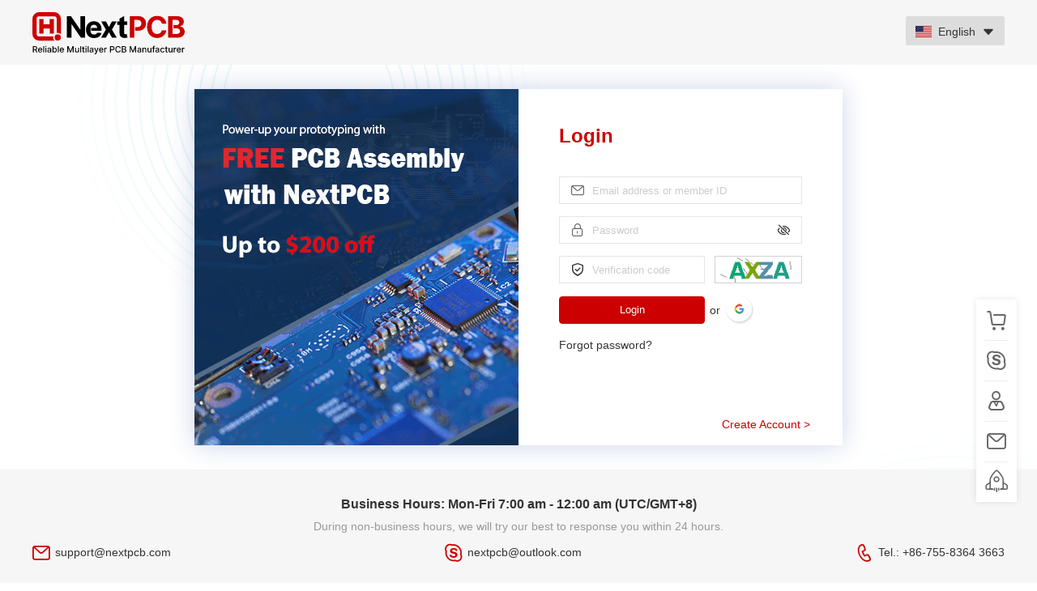

--- FILE ---
content_type: text/html; charset=utf-8
request_url: https://passport.nextpcb.com/?reurl=https://www.nextpcb.com/news/2018-national-holiday-notice
body_size: 3525
content:
<!doctype html>
<html data-n-head-ssr lang="en" data-n-head="%7B%22lang%22:%7B%22ssr%22:%22en%22%7D%7D">

<head >
  <title>Single Sign-in for all HQ Services - HQ NextPCB</title><meta data-n-head="ssr" charset="utf-8"><meta data-n-head="ssr" name="viewport" content="width=device-width, initial-scale=1.0, maximum-scale=1.0, user-scalable=no"><meta data-n-head="ssr" data-hid="keywords" name="keywords" content="HQonline, HQonline electronics, electronic components, electronic components distributor, electronic parts, electronic parts distributor, electronic parts suppliers, electronic components online shop, buy electronic components"><meta data-n-head="ssr" name="format-detection" content="telephone=no"><meta data-n-head="ssr" data-hid="description" name="description" content="Sign-in for reliable multilayer PCB manufacture and assembly from Shenzhen China. HQ NextPCB has provided fast, affordable, quality PCBs for over 15 years"><meta data-n-head="ssr" data-hid="viewport" name="viewport" content="width=device-width, initial-scale=1.0, maximum-scale=1.0, user-scalable=no"><link data-n-head="ssr" rel="icon" type="image/x-icon" href="/nextpcb-favicon.svg"><link data-n-head="ssr" rel="canonical" href="https://passport.nextpcb.com"><script data-n-head="ssr">window.dataLayer = window.dataLayer || [];</script><script data-n-head="ssr" src="/script/ga_conf.js"></script><link rel="preload" href="/_nuxt/ea4d8da.js" as="script"><link rel="preload" href="/_nuxt/973a166.js" as="script"><link rel="preload" href="/_nuxt/css/aa7c0b4.css" as="style"><link rel="preload" href="/_nuxt/9a585fd.js" as="script"><link rel="preload" href="/_nuxt/css/b4cf999.css" as="style"><link rel="preload" href="/_nuxt/9051f74.js" as="script"><link rel="preload" href="/_nuxt/css/f11d3c9.css" as="style"><link rel="preload" href="/_nuxt/95918aa.js" as="script"><link rel="preload" href="/_nuxt/c9890c3.js" as="script"><link rel="stylesheet" href="/_nuxt/css/aa7c0b4.css"><link rel="stylesheet" href="/_nuxt/css/b4cf999.css"><link rel="stylesheet" href="/_nuxt/css/f11d3c9.css">
</head>

<body style="height:100%" >
  <!-- Google Tag Manager (noscript) -->
  <noscript><iframe src="https://www.googletagmanager.com/ns.html?id=GTM-WV4G4TF" height="0" width="0" style="display:none;visibility:hidden"></iframe></noscript>
  <!-- End Google Tag Manager (noscript) -->
  <!-- Google Tag Manager (noscript) -->
  <noscript><iframe src="https://www.googletagmanager.com/ns.html?id=GTM-5SC2KNJ" height="0" width="0" style="display:none;visibility:hidden"></iframe></noscript>
  <!-- End Google Tag Manager (noscript) -->
  <div data-server-rendered="true" id="__nuxt"><div id="__layout"><div data-fetch-key="0" class="l-l nextpcb-topic" style="background-image:url(/images/nextpcb/login-bg.jpg);"><div id="loginsHead" class="head-logo"><h1 class="wrap f-m"><a class="vlm mouse-p logo-img" style="font-size:0;"></a><span class="change-lan"><span class="change-lan-check"><i class="icon vlm icon-en"></i><em class="vlm plr-m">English</em><i class="icon vlm icon-droparr"></i></span><span class="change-lan-sub"><a class="change-lan-item"><i class="icon vlm icon-jp"></i><em class="vlm plr-m">日本語</em></a><a class="change-lan-item on"><i class="icon vlm icon-en"></i><em class="vlm plr-m">English</em></a></span></span></h1></div><div id="loginBox" class="login ptb-xxl"><div class="login-box" data-v-13f2f4fb data-v-06cd4d6c><div class="login-ad" style="display:none;" data-v-13f2f4fb><h3 class="f-bold" data-v-13f2f4fb> One Account </h3><p data-v-13f2f4fb> Log in to all your platforms with just one account </p><p class="pt-xxl" data-v-13f2f4fb><img height="24" src="/images/public/foot-logo3.svg" alt data-v-13f2f4fb><img height="21" src="/images/public/nextpcb-white.svg" alt style="padding-right:6px;" data-v-13f2f4fb><img height="21" src="/images/public/hqdfm-white-new.svg" alt data-v-13f2f4fb></p><h2 class="f-bold" data-v-13f2f4fb></h2><p data-v-13f2f4fb>If you already have an account        with NextPCB/HQDFM, you can log in with your account.         After registering in HQonline,        this account can also be logged in on        NextPCB/HQDFM website.</p></div><div class="login-ad nextpcb-login" style="display:;" data-v-13f2f4fb></div><div class="login-ad" style="display:none;" data-v-13f2f4fb><h3 class="f-bold" data-v-13f2f4fb> One Account </h3><p data-v-13f2f4fb> Log in to all your platforms with just one account </p><p class="pt-xxl logo-list" data-v-13f2f4fb><img height="24" src="/images/public/nextpcb-white.svg" alt data-v-13f2f4fb><img height="24" src="/images/public/hqonline-white.svg" alt data-v-13f2f4fb><img height="24" src="/images/public/hqdfm-white-new.svg" alt data-v-13f2f4fb><img height="24" src="/images/public/kicadproject-white.svg" alt data-v-13f2f4fb></p><h2 class="f-bold" data-v-13f2f4fb></h2><p data-v-13f2f4fb>If you already have an account        with NextPCB/HQDFM, you can log in with your account.         After registering in HQonline,        this account can also be logged in on        NextPCB/HQDFM website.</p></div><div value="true" class="login-gt" data-v-7f36314c data-v-13f2f4fb><div class="loginwin-title" data-v-7f36314c><span class="loginwin-title_login vlm mr-xxl" data-v-7f36314c> Login </span></div><div class="loginwin-form pt-bs" data-v-7f36314c><div class="np-input trans-animate mb-md" data-v-7f36314c><span class="np-input-table"><i class="icon txt-gt c-gnr" style="width:30px;" data-v-7f36314c></i><span class="np-input-ct"><input data-value="" autocomplete="off" type="text" placeholder="Email address or member ID" value=""></span></span></div><p class="f-sm c-err mb-sm" style="margin-top:-10px;display:none;" data-v-7f36314c></p><div class="np-input trans-animate mb-md" data-v-7f36314c><span class="np-input-table"><i class="icon icon-password txt-gt c-gnr" style="width:30px;" data-v-7f36314c></i><span class="np-input-ct"><input data-value="" autocomplete="off" type="password" placeholder="Password" value=""></span><span class="icon fc-gnr" style="cursor:pointer;width:30px;" data-v-7f36314c>  </span></span></div><p class="f-sm c-err mb-sm" style="margin-top:-10px;display:none;" data-v-7f36314c></p><div class="loginwin-code mg-b-md" data-v-7f36314c><div class="np-input trans-animate vlm" style="width:180px;" data-v-7f36314c><span class="np-input-table"><i class="icon icon-safe txt-gt fc-gnr" style="width:30px;" data-v-7f36314c></i><span class="np-input-ct"><input data-value="" autocomplete="off" type="text" placeholder="Verification code" value=""></span></span></div><div class="loginwin-code-img float-r" style="width: 108px" data-v-7f36314c><img width="108" height="34" src="" alt="captcha" class="verifyImg" style="display:none;" data-v-7f36314c><span class="get-code-tip" style="display:;" data-v-7f36314c>Click to get</span></div></div><p class="f-sm c-err mb-sm" style="display:none;" data-v-7f36314c></p><div class="loginwin-submit mt-md" data-v-7f36314c><button id="hq_loginSubmit" class="btn btn-fill btn-md ani np-btn-disable" style="width: 180px" data-v-7f36314c> Login </button><span class="vlm ml-sm" data-v-7f36314c> or </span><span data-v-7f36314c><ga-login id="google_login" class="vlm ml-sm" data-v-7f36314c><img width="36" height="36" src="/images/public/google.png" alt="" data-v-7f36314c></ga-login><!----></span></div><p class="loginwin-forgotpass pt-md" data-v-7f36314c><a href="/forgot-password?reurl=https%3A%2F%2Fwww.nextpcb.com%2Fnews%2F2018-national-holiday-notice" class="fc-dis" data-v-7f36314c> Forgot password? </a></p><a href="/register?reurl=https%3A%2F%2Fwww.nextpcb.com%2Fnews%2F2018-national-holiday-notice" class="create-account" data-v-7f36314c> Create Account &gt;</a></div></div></div></div><div id="loginsFoot" class="logins-foot txt-ct ptb-xxl"><h3>Business Hours: Mon-Fri 7:00 am - 12:00 am (UTC/GMT+8)</h3><p class="c-disable ptb-sm non-business">During non-business hours, we will try our best to response you within 24 hours.</p><p class="justify-between wrap flex contact-way"><span class="vlm"><i class="icon icon-email c-main f-xl vlm mr-sm"></i><a href="mailto:support@nextpcb.com">support@nextpcb.com</a></span><span class="vlm"><i class="icon icon-skype c-main f-xl vlm mr-sm"></i><a href="skype:nextpcb@outlook.com">nextpcb@outlook.com</a></span><span class="vlm"><i class="icon icon-phone c-main f-xl vlm mr-sm"></i><a href="tel:86-755-83643663">Tel.: +86-755-8364 3663</a></span></p></div><div data-fetch-key="1" class="rightnav"><ul><li class="rightnav-item right-icon-a1"><a target="_blank" class="rightnav-item-title"><i class="icon icon-cart vlm"></i><small class="rightnav-cart-num" style="display:none;"></small></a></li><li class="rightnav-item right-icon-a2"><a href="skype:nextpcb@outlook.com?add" class="rightnav-item-title skype_nextpcb"><i class="icon icon-skype"></i></a></li><li class="rightnav-item right-icon-a3"><a class="rightnav-item-title"><i class="icon icon-salemant"></i></a><div class="rightnav-sub"><div class="rightnav-sub-lt"><img src="/images/nextpcb/logo-icon.svg" alt></div><ul class="rightnav-sub-gt"><li><strong class="f-bold hqonline-title">Support Team </strong></li><li><i class="icon icon-email vlm"></i><a href="mailto:support@nextpcb.com" class="vlm">support@nextpcb.com</a></li><li><i class="icon vlm f-few icon-phone"></i><a href="tel:0086-755-83643663" class="tel_83643663">0086-755-83643663</a></li><li style="display:;"><i class="icon vlm f-few icon-whatsapp"></i><a href="tel:86 15013838486" class="tel_83643663">+86 15013838486</a></li></ul></div></li><li class="rightnav-item right-icon-a4"><a class="rightnav-item-title mailto_support"><i class="icon fc-gnr icon-email"></i></a><div class="rightnav-sub"><ul class="rightnav-sub-gt" style="padding-left:25px;"><li><i class="icon icon-email"></i><a href="mailto:support@nextpcb.com">support@nextpcb.com</a></li><li><i class="icon icon-email"></i><a href="mailto:ivy.li@nextpcb.com">ivy.li@nextpcb.com</a></li></ul></div></li><li class="last rightnav-item right-icon-a5"><a class="rightnav-item-title"><i class="icon icon-gotop"></i></a></li></ul></div></div></div></div><script>window.__NUXT__=(function(a,b,c,d,e,f,g,h){e.name="Support Team";e.className="nextpcb-topic";e.supportEmail=f;e.logoImg="\u002Fimages\u002Fnextpcb\u002Fmytop-logo.png";e.bgImg="\u002Fimages\u002Fnextpcb\u002Flogin-bg.jpg";e.successImg="\u002Fimages\u002Fpublic\u002Fsuccess.png";e.logoIcon="\u002Fimages\u002Fnextpcb\u002Flogo-icon.svg";e.signSuccessJumpText="public.Quote_now";e.feedbackEmail=f;return {layout:"default",data:[{siteName:c,title:"Single Sign-in for all HQ Services - HQ NextPCB",description:"Sign-in for reliable multilayer PCB manufacture and assembly from Shenzhen China. HQ NextPCB has provided fast, affordable, quality PCBs for over 15 years"}],fetch:{"0":{pdheight:30,lanNum:1,lans:[{name:"日本語",icon:"icon-jp",key:"jp"},{name:"English",icon:"icon-en",key:d}]},"1":{topicCodeObj:e}},error:a,state:{app:{userInfo:a,cartCount:a,token:b,content:b,nextCookieContent:b,reurl:b,topicCode:c,topicCodeObj:e,siteLan:d,Domain:"https:\u002F\u002Fwww.nextpcb.com",apiDomain:"https:\u002F\u002Fpassport.hqonline.com",isFromDFM:g,isInMobile:g}},serverRendered:true,routePath:h,config:{_app:{basePath:h,assetsPath:"\u002F_nuxt\u002F",cdnURL:a}}}}(null,"","nextpcb","en",{},"support@nextpcb.com",false,"\u002F"));</script><script src="/_nuxt/ea4d8da.js" defer></script><script src="/_nuxt/95918aa.js" defer></script><script src="/_nuxt/c9890c3.js" defer></script><script src="/_nuxt/973a166.js" defer></script><script src="/_nuxt/9a585fd.js" defer></script><script src="/_nuxt/9051f74.js" defer></script>
</body>

</html>

--- FILE ---
content_type: text/css; charset=UTF-8
request_url: https://passport.nextpcb.com/_nuxt/css/aa7c0b4.css
body_size: 4105
content:
@font-face{font-family:iconfont;src:url(/_nuxt/fonts/iconfont.6c39447.woff2) format("woff2"),url(/_nuxt/fonts/iconfont.4ac1258.woff) format("woff"),url(/_nuxt/fonts/iconfont.8ef5b54.ttf) format("truetype")}.icon{-webkit-font-smoothing:antialiased;-moz-osx-font-smoothing:grayscale;font-family:iconfont!important;font-size:16px;font-style:normal}.icon-whatsapp:before{content:""}.icon-phone:before{content:""}.icon-skype:before{content:""}.icon-time:before{content:""}.icon-myinfo:before{content:""}.icon-mycoupon:before{content:""}.icon-myaddress:before{content:""}.icon-myorder:before{content:""}.icon-cart:before{content:""}.icon-account:before{content:""}.icon-src:before{content:""}.icon-droparr:before{content:""}.icon-gotop:before{content:""}.icon-salemant:before{content:""}.icon-email:before{content:""}.icon-play:before{content:""}.icon-arrgt:before{content:""}.icon-arrlt:before{content:""}.icon-close:before{content:""}.icon-safe:before{content:""}.icon-password:before{content:""}.icon-eye:before{content:""}.icon-eyeclose:before{content:""}.icon-clear:before{content:""}.icon-closecir:before{content:""}.icon-filepdf:before{content:""}.icon-jinggao:before{content:""}.icon-cuowu:before{content:""}.icon-chenggong:before{content:""}.icon-info:before{content:""}.icon-message:before{content:""}.icon-en,.icon-jp{background-repeat:no-repeat;background-size:100% 100%;display:inline-block;height:14px;width:20px}.icon-jp{background-image:url(/_nuxt/img/icon-jp.ab400d6.png)}.icon-en{background-image:url(/_nuxt/img/icon-us.e4f0004.png)}#__layout,#__nuxt,html{height:100%}body{word-wrap:break-word;min-height:100%}body,html{color:#333;font-family:PingFang SC,-apple-system,BlinkMacSystemFont,Segoe UI,Helvetica,Arial,sans-serif,Apple Color Emoji,Segoe UI Emoji,Segoe UI Symbol!important;font-size:14px;font-style:normal;line-height:1.5}input,textarea{font-family:PingFang SC,-apple-system,BlinkMacSystemFont,Segoe UI,Helvetica,Arial,sans-serif,Apple Color Emoji,Segoe UI Emoji,Segoe UI Symbol}article,aside,body,button,dd,dl,figure,h1,h2,h3,h4,h5,h6,input,ol,p,textarea,ul{margin:0;padding:0}table{border-collapse:collapse}ol,ul{list-style:none}a{color:#333;-webkit-text-decoration:none;text-decoration:none}button:focus,input:focus,textarea:focus{outline:none}textarea{resize:none}img{vertical-align:middle}button{border:none;outline:none}em,i{font-style:normal}.c-main{color:#c00}.c-maindeep{color:#990c12}.c-text{color:#333}.c-disable{color:#999}.c-gnr{color:#666}.c-holder{color:#ccc}.c-tips{color:#ac722f}.c-inverse{color:#fff}.c-list{color:#07f}.c-err{color:#ff1b1b}.bg-page{background-color:#f5f5f5}.bg-bs{background-color:#f8f8f8}.bg-md{background-color:#f5f5f5}.bg-main{background-color:#c00}.bg-maindeep{background-color:#990c12}.bg-text{background-color:#333}.bg-inverse{background-color:#fff}.bg-deep{background-color:#222}.f-sm{font-size:12px}.f-m{font-size:14px}.f-bs{font-size:16px}.f-md{font-size:18px}.f-l{font-size:20px}.f-xl{font-size:22px}.f-xxl{font-size:24px}.f-big{font-size:30px}.f-xxxl{font-size:32px}.f-hg{font-size:48px}.f-weight{font-weight:700}.f-noweight{font-weight:300}.f-half{font-weight:400}.f-wmd{font-weight:500}.mouse-p{cursor:pointer}.p-ty,.pt-ty,.ptb-ty{padding-top:3px}.p-ty,.plr-ty,.pr-ty{padding-right:3px}.p-ty,.pb-ty,.ptb-ty{padding-bottom:3px}.p-ty,.pl-ty,.plr-ty{padding-left:3px}.p-sm,.pt-sm,.ptb-sm{padding-top:6px}.p-sm,.plr-sm,.pr-sm{padding-right:6px}.p-sm,.pb-sm,.ptb-sm{padding-bottom:6px}.p-sm,.pl-sm,.plr-sm{padding-left:6px}.p-m,.pt-m,.ptb-m{padding-top:8px}.p-m,.plr-m,.pr-m{padding-right:8px}.p-m,.pb-m,.ptb-m{padding-bottom:8px}.p-m,.pl-m,.plr-m{padding-left:8px}.p-ms,.pt-ms,.ptb-ms{padding-top:10px}.p-ms,.plr-ms,.pr-ms{padding-right:10px}.p-ms,.pb-ms,.ptb-ms{padding-bottom:10px}.p-ms,.pl-ms,.plr-ms{padding-left:10px}.p-bs,.pt-bs,.ptb-bs{padding-top:12px}.p-bs,.plr-bs,.pr-bs{padding-right:12px}.p-bs,.pb-bs,.ptb-bs{padding-bottom:12px}.p-bs,.pl-bs,.plr-bs{padding-left:12px}.p-md,.pt-md,.ptb-md{padding-top:15px}.p-md,.plr-md,.pr-md{padding-right:15px}.p-md,.pb-md,.ptb-md{padding-bottom:15px}.p-md,.pl-md,.plr-md{padding-left:15px}.p-l,.pt-l,.ptb-l{padding-top:20px}.p-l,.plr-l,.pr-l{padding-right:20px}.p-l,.pb-l,.ptb-l{padding-bottom:20px}.p-l,.pl-l,.plr-l{padding-left:20px}.p-xl,.pt-xl,.ptb-xl{padding-top:25px}.p-xl,.plr-xl,.pr-xl{padding-right:25px}.p-xl,.pb-xl,.ptb-xl{padding-bottom:25px}.p-xl,.pl-xl,.plr-xl{padding-left:25px}.p-xxl,.pt-xxl,.ptb-xxl{padding-top:30px}.p-xxl,.plr-xxl,.pr-xxl{padding-right:30px}.p-xxl,.pb-xxl,.ptb-xxl{padding-bottom:30px}.p-xxl,.pl-xxl,.plr-xxl{padding-left:30px}.m-ty,.mt-ty,.mtb-ty{margin-top:3px}.m-ty,.mlr-ty,.mr-ty{margin-right:3px}.m-ty,.mb-ty,.mtb-ty{margin-bottom:3px}.m-ty,.ml-ty,.mlr-ty{margin-left:3px}.m-sm,.mt-sm,.mtb-sm{margin-top:6px}.m-sm,.mlr-sm,.mr-sm{margin-right:6px}.m-sm,.mb-sm,.mtb-sm{margin-bottom:6px}.m-sm,.ml-sm,.mlr-sm{margin-left:6px}.m-m,.mt-m,.mtb-m{margin-top:8px}.m-m,.mlr-m,.mr-m{margin-right:8px}.m-m,.mb-m,.mtb-m{margin-bottom:8px}.m-m,.ml-m,.mlr-m{margin-left:8px}.m-ms,.mt-ms,.mtb-ms{margin-top:10px}.m-ms,.mlr-ms,.mr-ms{margin-right:10px}.m-ms,.mb-ms,.mtb-ms{margin-bottom:10px}.m-ms,.ml-ms,.mlr-ms{margin-left:10px}.m-bs,.mt-bs,.mtb-bs{margin-top:12px}.m-bs,.mlr-bs,.mr-bs{margin-right:12px}.m-bs,.mb-bs,.mtb-bs{margin-bottom:12px}.m-bs,.ml-bs,.mlr-bs{margin-left:12px}.m-md,.mt-md,.mtb-md{margin-top:15px}.m-md,.mlr-md,.mr-md{margin-right:15px}.m-md,.mb-md,.mtb-md{margin-bottom:15px}.m-md,.ml-md,.mlr-md{margin-left:15px}.m-l,.mt-l,.mtb-l{margin-top:20px}.m-l,.mlr-l,.mr-l{margin-right:20px}.m-l,.mb-l,.mtb-l{margin-bottom:20px}.m-l,.ml-l,.mlr-l{margin-left:20px}.m-xl,.mt-xl,.mtb-xl{margin-top:25px}.m-xl,.mlr-xl,.mr-xl{margin-right:25px}.m-xl,.mb-xl,.mtb-xl{margin-bottom:25px}.m-xl,.ml-xl,.mlr-xl{margin-left:25px}.m-xxl,.mt-xxl,.mtb-xxl{margin-top:30px}.m-xxl,.mlr-xxl,.mr-xxl{margin-right:30px}.m-xxl,.mb-xxl,.mtb-xxl{margin-bottom:30px}.m-xxl,.ml-xxl,.mlr-xxl{margin-left:30px}.txt-ct{text-align:center;-moz-text-align-last:center;text-align-last:center}.txt-lt{text-align:left;-moz-text-align-last:left;text-align-last:left}.txt-gt{text-align:right;-moz-text-align-last:right;text-align-last:right}.wrap{margin:0 auto;width:1200px}.vh{width:99.9999%}.vh,.vh-wrap:before{display:inline-block;vertical-align:middle}.vh-wrap:before{content:"";height:100%}.ovh{overflow:hidden}.ani{transition:all .3s;-o-transition:all .3s;-moz-transition:all .3s;-ms-transition:all .3s;-webkit-transition:all .3s}.float-l{float:left}.float-r{float:right}.clearfix:after{clear:both;content:"";display:block}.clear{clear:both}input::-webkit-input-placeholder{color:#ccc}:-moz-placeholder,::-moz-placeholder{color:#ccc}input:-ms-input-placeholder{color:#ccc}input::-ms-input-placeholder{color:#ccc}.btn{border:1px solid #c00;border-radius:4px;box-sizing:border-box;cursor:pointer;display:inline-block}.btn-hollow{background-color:#fff;color:#c00}.btn-hollow:hover{border-color:#990c12;color:#990c12}.btn-disable{border-color:#ccc;color:#999}.btn-gnr{border-color:#999;color:#666}.btn-fill{background-color:#c00;color:#fff}.btn-fill:hover{background-color:#990c12;border-color:#990c12}.btn-sm{height:24px;line-height:22px}.btn-bs{height:32px;line-height:30px}.btn-md{height:34px;line-height:32px}.bgimg-cover{background-position:50%;background-repeat:no-repeat;background-size:cover}.img-enlarge:hover .img-enlarge_img{transform:scale(1.2)}.toe{white-space:nowrap}.toe,.toe2,.toe3{overflow:hidden;text-overflow:ellipsis}.toe2,.toe3{-webkit-box-orient:vertical;display:-webkit-box}.toe2{-webkit-line-clamp:2}.toe3{-webkit-line-clamp:3}.txt-nowrap{white-space:nowrap}.alert-videos .np-alert-title{background-color:#222;border:0;color:#fff}.alert-videos .np-alert-close{color:#fff}.alert-videos .np-alert-content{overflow:hidden;padding:0}.alert-videos .np-alert-confirm_box{background-color:#222}.w-full{width:100%}.h-full{height:100%}.uline,.uline-hover:hover{-webkit-text-decoration:underline;text-decoration:underline}.c-hover-main:hover{color:#c00}.clist ._tit{background-color:#eee}.clist ._list{border:1px solid #eee}.clist ._item{box-sizing:border-box;float:left;min-width:25%}.clist ._item a:hover{color:#c00}.ani-flip:hover .icon-droparr{transform:rotate(180deg)}.dtap-no{-moz-user-select:none;-webkit-user-select:none;-ms-user-select:none;-khtml-user-select:none}.scroll-bar{scrollbar-width:thin}.scroll-bar::-webkit-scrollbar{background-color:#f8f8f8;height:10px}.scroll-bar::-webkit-scrollbar-thumb{background-color:silver;border-radius:10px}.scroll-bar::-webkit-scrollbar-thumb:hover{background-color:#999}.vlm{display:inline-block;vertical-align:middle}.vlm-wrap{text-align:justify;-moz-text-align-last:justify;text-align-last:justify;text-justify:distribute-all-lines}.block{display:block}.load-1:after{animation:rotation .8s linear infinite;border:6px solid;border-color:#ccc #ccc #c00;border-radius:50%;content:"";height:30px;left:50%;margin-left:-15px;margin-top:-15px;position:absolute;top:50%;width:30px}@keyframes rotation{0%{transform:rotate(0deg)}to{transform:rotate(1turn)}}.loginwin-code-img{border:1px solid #d2d2d2;box-sizing:border-box;cursor:pointer;font-size:0;height:34px;overflow:hidden}.loginwin-code-img img{margin:-1px 0 0 -1px}.loginwin-code-img .get-code-tip{align-items:center;background-image:url(/images/public/code-bg.jpg);background-size:cover;color:#07f;display:inline-flex;font-size:12px;height:100%;justify-content:center;width:100%}.nextpcb-alert .np-alert-btns .np-alert-btns_btn0{background-color:#c00;border-color:#c00}.flex{display:flex}.flex-row{flex-direction:row}.flex-col{flex-direction:column}.flex-wrap{flex-wrap:wrap}.flex-nowrap{flex-wrap:nowrap}.flex-1{flex:1 1 0%}.flex-auto{flex:1 1 auto}.flex-shrink-0{flex-shrink:0}.flex-shrink{flex-shrink:1}.items-center{align-items:center}.items-start{align-items:flex-start}.items-end{align-items:flex-end}.justify-center{justify-content:center}.justify-between{justify-content:space-between}.justify-around{justify-content:space-around}.justify-evenly{justify-content:space-evenly}.static{position:static}.fixed{position:fixed}.absolute{position:absolute}.relative{position:relative}.sticky{position:sticky}.box-border{box-sizing:border-box}.font-bold{font-weight:700}.font-normal{font-weight:400}.cursor-auto{cursor:auto}.cursor-default{cursor:default}.cursor-pointer{cursor:pointer}.cursor-wait{cursor:wait}.cursor-text{cursor:text}.cursor-move{cursor:move}.cursor-help{cursor:help}.cursor-not-allowed{cursor:not-allowed}.overflow-auto{overflow:auto}.overflow-hidden{overflow:hidden}.overflow-visible{overflow:visible}.overflow-scroll{overflow:scroll}.overflow-x-auto{overflow-x:auto}.overflow-y-auto{overflow-y:auto}.overflow-x-hidden{overflow-x:hidden}.overflow-y-hidden{overflow-y:hidden}.overflow-x-visible{overflow-x:visible}.overflow-y-visible{overflow-y:visible}.overflow-x-scroll{overflow-x:scroll}.overflow-y-scroll{overflow-y:scroll}.fade-scale-enter-active,.fade-scale-leave-active{transform-origin:50% 50%;transition:all .28s}.fade-scale-enter,.fade-scale-leave-to{opacity:0;transform:scale(0)}@keyframes bounceIn{0%,20%,40%,60%,80%,to{animation-timing-function:cubic-bezier(.215,.61,.355,1)}0%{opacity:0;transform:scale3d(.3,.3,.3)}20%{transform:scale3d(1.1,1.1,1.1)}40%{transform:scale3d(.9,.9,.9)}60%{opacity:1;transform:scale3d(1.03,1.03,1.03)}80%{transform:scale3d(.97,.97,.97)}to{opacity:1;transform:scaleX(1)}}.bounceIn{animation-duration:1s;animation-name:bounceIn}.fade-enter-active,.fade-leave-active{transition:opacity .2s ease-in-out}.fade-enter-from,.fade-leave-to{opacity:0}

--- FILE ---
content_type: text/css; charset=UTF-8
request_url: https://passport.nextpcb.com/_nuxt/css/b4cf999.css
body_size: 2900
content:
.error-layout[data-v-0fc4a098]{color:#666;font-size:16px}.error-layout .wrap-error[data-v-0fc4a098],.error-layout .wrap-not-found[data-v-0fc4a098]{margin:40px auto}.error-layout img[data-v-0fc4a098]{height:414px;width:414px}.error-layout p[data-v-0fc4a098]{margin:5px 0 30px}.the_button[data-v-b4a08a88]{align-items:center;border:1px solid #c00;border-radius:4px;box-sizing:border-box;display:flex;justify-content:center;margin-bottom:10px}.the_button.link[data-v-b4a08a88]{border:none}.the_button.link[data-v-b4a08a88]:hover{color:#c00}.the_button.primary[data-v-b4a08a88]{background-color:#c00;color:#fff}.the_button.primary[data-v-b4a08a88]:hover{background-color:#c40404}.the_button.default[data-v-b4a08a88]{background-color:#fff;color:#c00}.the_button.default[data-v-b4a08a88]:hover{background-color:#fff5f5}.the_button.disabled[data-v-b4a08a88]{cursor:not-allowed;opacity:.7}.the-loading[data-v-24a702c8]{color:#fff;font-size:0}.the-loading-spinner[data-v-24a702c8],.the-loading[data-v-24a702c8]{position:relative;vertical-align:middle}.the-loading-spinner[data-v-24a702c8]{animation:the-rotate-24a702c8 .8s linear infinite;display:inline-block;height:20px;max-height:100%;max-width:100%;width:20px}.the-loading-spinner-circular[data-v-24a702c8]{animation-duration:2s}.the-loading-spinner .the-loading-inner-circular[data-v-24a702c8]{display:block;height:100%;width:100%}.the-loading-spinner .the-loading-inner-circular circle[data-v-24a702c8]{stroke:currentColor;stroke-width:4;stroke-linecap:round;animation:the-circular-24a702c8 1.5s ease-in-out infinite}.the-loading-text[data-v-24a702c8]{display:inline-block;font-size:14px;vertical-align:middle}.the-loading-vertical[data-v-24a702c8]{align-items:center;display:inline-flex;flex-direction:column}@keyframes the-circular-24a702c8{0%{stroke-dasharray:1,200;stroke-dashoffset:0}50%{stroke-dasharray:90,150;stroke-dashoffset:-40}to{stroke-dasharray:90,150;stroke-dashoffset:-120}}@keyframes the-rotate-24a702c8{0%{transform:rotate(0deg)}to{transform:rotate(1turn)}}#__layout .nextpcb-topic .head-logo .logo-img{background:url(/images/nextpcb/logo2025.svg) no-repeat;background-size:contain;height:52px;width:278px}#__layout .nextpcb-topic .nextpcb-login,#__layout .nextpcb-topic .register-box .login-ad{background-image:url(/images/public/nextpcb-bg.png)}#__layout .kicadprojects-topic .head-logo .logo-img{background:url(/images/public/kicadproject.svg) no-repeat;background-size:contain;height:40px}.l-l{background-position:50%;height:100%}.l-l .head-logo{background-color:#f6f6f6;height:80px;line-height:80px}.l-l .head-logo .logo-img{background-image:url(/images/public/logo.svg);height:56px;width:247px}.l-l .logins-foot{background-color:#f6f6f6;bottom:0;left:0;position:fixed;right:0}.l-l .index_title{height:32px;line-height:32px}.l-l .index_title ._title-more{float:right}.l-l .change-lan{background-color:#ddd;border-radius:3px;display:inline-block;float:right;font-weight:400;height:36px;line-height:36px;margin-top:20px;padding:0 12px;position:relative}.l-l .change-lan:hover .change-lan-sub{display:block}.l-l .change-lan-check{display:block;height:36px}.l-l .change-lan-sub{background-color:#f7f7f7;border-radius:0 0 3px 3px;box-shadow:0 0 8px rgba(0,0,0,.1);display:none;left:0;padding:6px;position:absolute;right:-30px}.l-l .change-lan-item{cursor:pointer;display:block;height:36px;line-height:36px;padding:0 8px;white-space:nowrap}.l-l .change-lan-item.on,.l-l .change-lan-item:hover{background-color:#cbcbcb;border-radius:3px}.l-l #loginsHead{position:relative;z-index:19}.login{left:50%;position:absolute;top:50%;transform:translate(-50%,-55%);z-index:9}.login-box{background-color:#fff;box-shadow:0 0 30px 0 rgba(2,48,157,.2);box-sizing:border-box;display:table;height:440px;margin:0 auto;position:relative;width:800px}.login-ad,.login-gt{display:table-cell;width:50%}.login-ad{background-image:url(/images/public/login-ad.jpg);background-size:cover;color:#fff;padding:30px;vertical-align:middle}.login-ad h3{font-size:30px}.login-ad h2{font-size:47px;padding:50px 0}.login-ad h4{padding-top:30px}.login-gt{padding:20px 50px 40px}.login .np-input{overflow:hidden}.login .login-gt{position:relative}.login .login-gt .back-to-login{bottom:20px;left:50px;position:absolute}.login .login-gt .back-to-login span{color:#c00}.login .login-gt .back-to-login span:hover{-webkit-text-decoration:underline;text-decoration:underline}.rightnav-cart-num{background-color:#c00;border-radius:50%;border-radius:20px;color:#fff;font-size:12px;height:20px;line-height:20px;min-width:20px;position:absolute;right:4px;text-align:center;top:5px}.rightnav{background-color:#fff;bottom:100px;box-shadow:0 0 8px 0 rgba(0,0,0,.1);position:fixed;right:25px;width:50px;z-index:999}.rightnav-item{background-size:contain;position:relative}.rightnav-item:after{border-bottom:1px solid #ededed;content:"";left:10px;position:absolute;right:10px}.rightnav-item:hover .rightnav-sub{opacity:1;transform:translateX(0)}.rightnav .last:after{display:none}.rightnav a{cursor:pointer;display:block;height:50px;line-height:50px;text-align:center}.rightnav a i.icon{color:#666;font-size:24px}.rightnav a i.icon-gotop{font-size:28px}.rightnav a.rightnav-item-title:hover{background-color:#c00}.rightnav a.rightnav-item-title:hover i.icon{color:#fff}.rightnav-sub{background-color:#fff;box-shadow:0 0 10px rgba(0,0,0,.1);min-width:300px;opacity:0;overflow:hidden;position:absolute;right:50px;top:0;transform:translateY(300px)}.rightnav-sub i.icon{background-size:cover;display:inline-block;height:22px;line-height:22px;margin-right:12px;vertical-align:middle;width:18px}.rightnav-sub-lt{float:left;padding:12px 20px}.rightnav-sub-lt img{border-radius:50%;height:40px;width:40px}.rightnav-sub-gt{display:block;overflow:hidden;padding:10px 0 8px}.rightnav-sub-gt .hqonline-title{height:40px;line-height:40px}.rightnav-sub li{padding-right:50px;white-space:nowrap}.rightnav-sub a{display:inline-block;height:30px;line-height:30px;vertical-align:middle}[data-v-fcfbc436] .nuxt-progress{display:none}[data-v-fcfbc436] #__layout{min-width:100%!important}.np-alert-content{word-wrap:break-word;box-sizing:border-box;overflow:auto;padding:20px}.np-alert-confirm_box{background-color:#fff;border-radius:2px;box-shadow:0 0 25px rgba(0,0,0,.4);left:50%;min-height:120px;min-width:240px;overflow:hidden;position:fixed;top:110%;transform:translate(-50%,-50%);z-index:1}.np-alert_show{left:50%;top:50%}.np-alert_resize{bottom:0;cursor:se-resize;height:15px;position:absolute;right:0;width:15px}.np-alert-bg,.np-alert-confirm{bottom:0;left:0;position:fixed;right:0;top:0}.np-alert-bg{background-color:rgba(0,0,0,.4)}.np-alert-title{background-color:#f5f5f5;border-bottom:1px solid #e5e5e5;border-radius:2px 2px 0 0;cursor:move;font-size:0;height:42px;line-height:42px;overflow:hidden;padding:0 42px 0 15px;-webkit-user-select:none;-moz-user-select:none;user-select:none}.np-alert-title-text{display:inline-block;font-size:14px;line-height:1;vertical-align:middle}.np-alert-close{cursor:pointer;position:absolute;right:15px;top:10px}.np-alert-btns{background-color:#fff;padding:0 15px 15px;text-align:center}.np-alert-btns [class*=np-alert-btns_btn]{border:1px solid #d2d2d2;border-radius:3px;display:inline-block;height:30px;line-height:30px;margin:0 6px;padding:0 20px}.np-alert-btns .np-alert-btns_btn0{background-color:#c00;border:1px solid #c00;color:#fff}.np-alert{z-index:1988}.np-alert-msg{background-color:rgba(0,0,0,.6);border-radius:2px;color:#fff;left:50%;padding:7.5px 15px;position:fixed;top:50%;transform:translate(-50%,-50%) scale(0)}.np-alert-msg.np-alert_show{transform:translate(-50%,-50%) scale(1)}.np-alert-loading{background-color:rgba(0,0,0,.4);bottom:0;left:0;position:fixed;right:0;top:0;z-index:9999}.np-alert-loading img{left:50%;position:absolute;top:50%;transform:translate(-50%,-50%);z-index:99}body{position:relative}.np-alert-ani{transition:all .15s ease-in-out}.np-alert-dialog{background-color:#fff;border:1px solid #ddd;border-radius:3px;box-shadow:0 0 8px rgba(0,0,0,.08);box-sizing:border-box;padding:10px;position:absolute;z-index:999}.np-alert-dialog.palert_showarr:after{background-color:#fff;border-left:1px solid #ddd;border-radius:3px 0 0 0;border-top:1px solid #ddd;content:"";height:10px;position:absolute;width:10px}.np-alert-dialog.gt:after,.np-alert-dialog.lt:after{margin-top:-5px;top:50%}.np-alert-dialog.lt:after{right:-7px;transform:rotate(135deg)}.np-alert-dialog.gt:after{left:-7px;transform:rotate(-45deg)}.np-alert-dialog.bt,.np-alert-dialog.tt{transform:translateX(-50%)}.np-alert-dialog.bt:after,.np-alert-dialog.tt:after{left:50%;margin-left:-5px}.np-alert-dialog.tt:after{bottom:-7px;transform:rotate(-135deg)}.np-alert-dialog.bt:after{top:-7px;transform:rotate(45deg)}.np-alert-dialog_content{overflow:auto}

--- FILE ---
content_type: text/css; charset=UTF-8
request_url: https://passport.nextpcb.com/_nuxt/css/f11d3c9.css
body_size: 1343
content:
.logo-list[data-v-13f2f4fb]{grid-row-gap:30px;display:grid;grid-template-columns:repeat(2,150px);row-gap:30px}.loginwin-title[data-v-7f36314c]{padding:20px 0}.loginwin-title_login[data-v-7f36314c]{color:#c00;font-size:24px;font-weight:700}.loginwin-title_sign[data-v-7f36314c]{font-size:16px}.loginwin-forgotpass a[data-v-7f36314c]:hover,.loginwin-title_sign[data-v-7f36314c]:hover{color:#c00;-webkit-text-decoration:underline;text-decoration:underline}.loginwin .create-account[data-v-7f36314c]{color:red}.loginwin .create-account[data-v-7f36314c]:hover{color:#c00;-webkit-text-decoration:underline;text-decoration:underline}.create-account[data-v-7f36314c]{bottom:15px;color:#c00;position:absolute;right:40px}.create-account[data-v-7f36314c]:hover{-webkit-text-decoration:underline;text-decoration:underline}.np-input{border:1px solid #e5e5e5;box-sizing:border-box;height:34px;line-height:32px;overflow:hidden}.np-input-table{display:table;height:100%;width:100%}.np-input-table>*{display:table-cell}.np-input_err{border-color:#c00!important}.np-input_cir{border-radius:200px}.np-input_disable,.np-input_disable input{cursor:no-drop}.np-input:after{clear:both;content:"";display:block}.np-input:hover{box-shadow:0 0 4px rgba(0,0,0,.1)}.np-input.active{border-color:#07f}.np-input-ct{cursor:text;vertical-align:middle}.np-input input{background:none;border:0;box-sizing:border-box;height:100%;outline:none;padding:0 10px;width:100%}.np-input-big{height:40px;line-height:38px}.np-input-sm{height:30px;line-height:28px}.mobile-login-container[data-v-baeddbc4]{height:100%;min-height:100vh;width:100%}.logo[data-v-baeddbc4]{margin:40px 0;text-align:center}.logo a[data-v-baeddbc4]{display:inline-block}.logo img[data-v-baeddbc4]{height:56px}@media(max-width:768px){[data-v-baeddbc4] .login-gt{max-width:none;width:100%}}.m-head[data-v-772f9e60]{align-items:center;box-shadow:0 2px 4px rgba(0,0,0,.1);display:flex;height:44px;justify-content:center;padding:0 20px;position:relative}.m-head .icon-arrlt[data-v-772f9e60]{cursor:pointer;font-size:16px;left:20px;position:absolute}.m-head .title[data-v-772f9e60]{font-size:18px;font-weight:700}.mobile-login-form[data-v-8be0771a]{margin:0 auto;padding:20px;width:90%}.loginwin-title[data-v-8be0771a]{padding:20px 0;text-align:center}.loginwin-title_login[data-v-8be0771a]{color:#c00;font-size:24px;font-weight:700}.loginwin-title_sign[data-v-8be0771a]{font-size:16px}.loginwin-title_sign[data-v-8be0771a]:hover{color:#c00;-webkit-text-decoration:underline;text-decoration:underline}.loginwin-forgotpass[data-v-8be0771a]{text-align:center}.loginwin-forgotpass a[data-v-8be0771a]:hover{color:#c00;-webkit-text-decoration:underline;text-decoration:underline}.loginwin .create-account[data-v-8be0771a]{color:red;display:block;margin-top:20px;position:static;text-align:center}.loginwin .create-account[data-v-8be0771a]:hover{color:#c00;-webkit-text-decoration:underline;text-decoration:underline}.loginwin-form .mb-md[data-v-8be0771a]{margin-bottom:22px}.loginwin-form .loginwin-code[data-v-8be0771a]{align-items:center;display:flex;flex-direction:row;gap:10px;margin-bottom:30px}.loginwin-form .loginwin-code .vlm[data-v-8be0771a]{flex:1;width:auto!important}.loginwin-form .loginwin-code .float-r[data-v-8be0771a]{display:flex;float:none!important;justify-content:center;width:auto!important}.loginwin-form .loginwin-submit[data-v-8be0771a]{align-items:center;display:flex;flex-direction:column;gap:10px}.loginwin-form .loginwin-submit button[data-v-8be0771a]{width:100%!important}.loginwin-form .loginwin-submit .vlm[data-v-8be0771a]{margin-left:0!important}.create-account[data-v-8be0771a]{bottom:auto;color:#c00;display:block;margin-top:20px;position:static;right:auto;text-align:center}.create-account[data-v-8be0771a]:hover{-webkit-text-decoration:underline;text-decoration:underline}.login-btn[data-v-8be0771a]{font-size:18px;height:46px}.loginwin-code-img[data-v-8be0771a]{display:flex;height:46px;justify-content:center}.loginwin-code-img[data-v-8be0771a],[data-v-8be0771a] .np-input{border:none;border-radius:8px;box-shadow:0 2px 8px rgba(0,0,0,.1)}[data-v-8be0771a] .np-input{height:auto;line-height:46px;overflow:hidden}[data-v-8be0771a] .np-input input{border:none;border-radius:0;box-shadow:none;font-size:16px;height:auto;padding:12px 15px;transition:box-shadow .3s ease}[data-v-8be0771a] .np-input input:focus{box-shadow:none;outline:none}[data-v-8be0771a] .np-input input.np-err{box-shadow:none}[data-v-8be0771a] .np-input.np-err{box-shadow:0 2px 8px rgba(255,0,0,.2)}[data-v-8be0771a] .np-input:focus-within{box-shadow:0 2px 12px rgba(0,0,0,.15)}.logo-list[data-v-06cd4d6c]{grid-row-gap:30px;display:grid;grid-template-columns:repeat(2,150px);row-gap:30px}

--- FILE ---
content_type: text/css; charset=UTF-8
request_url: https://passport.nextpcb.com/_nuxt/css/313740c.css
body_size: 1278
content:
.login-gt[data-v-a6c4f698]{position:relative}.login-gt .back-to-login[data-v-a6c4f698]{bottom:20px;left:50px;position:absolute}.login-gt .back-to-login span[data-v-a6c4f698]{color:#c00}.login-gt .back-to-login span[data-v-a6c4f698]:hover{-webkit-text-decoration:underline;text-decoration:underline}.logo-list[data-v-a6c4f698]{grid-row-gap:30px;display:grid;grid-template-columns:repeat(2,150px);row-gap:30px}.np-input{border:1px solid #e5e5e5;box-sizing:border-box;height:34px;line-height:32px;overflow:hidden}.np-input-table{display:table;height:100%;width:100%}.np-input-table>*{display:table-cell}.np-input_err{border-color:#c00!important}.np-input_cir{border-radius:200px}.np-input_disable,.np-input_disable input{cursor:no-drop}.np-input:after{clear:both;content:"";display:block}.np-input:hover{box-shadow:0 0 4px rgba(0,0,0,.1)}.np-input.active{border-color:#07f}.np-input-ct{cursor:text;vertical-align:middle}.np-input input{background:none;border:0;box-sizing:border-box;height:100%;outline:none;padding:0 10px;width:100%}.np-input-big{height:40px;line-height:38px}.np-input-sm{height:30px;line-height:28px}.mobile-forgot-password-container[data-v-46b4f025]{min-height:100vh;width:100%}.mobile-forgot-password-container .logo[data-v-46b4f025]{margin:40px 0;text-align:center}.mobile-forgot-password-container .logo a[data-v-46b4f025]{display:inline-block}.mobile-forgot-password-container .logo img[data-v-46b4f025]{height:56px}.mobile-forgot-password-container .forgot-password-content[data-v-46b4f025]{margin:0 auto;max-width:500px;padding:20px 0;width:90%}.mobile-forgot-password-container .forgot-password-content .forgot-password-description[data-v-46b4f025]{font-size:16px;margin-bottom:30px;text-align:center}.mobile-forgot-password-container .forgot-password-content .mb-md[data-v-46b4f025]{margin-bottom:22px}.mobile-forgot-password-container .forgot-password-content .forgot-password-code[data-v-46b4f025]{display:flex;flex-direction:column;gap:10px;margin-bottom:20px}.mobile-forgot-password-container .forgot-password-content .forgot-password-code .mobile-input[data-v-46b4f025]{width:100%!important}.mobile-forgot-password-container .forgot-password-content .forgot-password-code .forgot-password-code-img[data-v-46b4f025]{border:none;border-radius:8px;box-shadow:0 2px 8px rgba(0,0,0,.1);cursor:pointer;display:flex;height:46px;justify-content:center}.mobile-forgot-password-container .forgot-password-content .forgot-password-code .forgot-password-code-img .verifyImg[data-v-46b4f025]{border-radius:8px;height:100%;-o-object-fit:cover;object-fit:cover;width:108px}.mobile-forgot-password-container .forgot-password-content .forgot-password-code .forgot-password-code-img .get-code-tip[data-v-46b4f025]{align-items:center;background-image:url(/images/public/code-bg.jpg);background-size:cover;color:#07f;display:inline-flex;font-size:14px;font-weight:700;text-align:center}.mobile-forgot-password-container .forgot-password-content .forgot-password-submit .forgot-password-btn[data-v-46b4f025]{font-size:16px;height:46px;width:100%}.mobile-forgot-password-container .forgot-password-content .back-to-login[data-v-46b4f025]{color:#c00;display:block;margin-top:20px;text-align:center}.mobile-forgot-password-container .forgot-password-content .back-to-login span[data-v-46b4f025]{color:#c00}.mobile-forgot-password-container .forgot-password-content .back-to-login span[data-v-46b4f025]:hover{-webkit-text-decoration:underline;text-decoration:underline}@media(max-width:768px){[data-v-46b4f025] .login-box,[data-v-46b4f025] .login-gt{max-width:none;width:100%}}[data-v-46b4f025] .np-input{border:none;border-radius:8px;box-shadow:0 2px 8px rgba(0,0,0,.1);height:auto;line-height:46px;overflow:hidden}[data-v-46b4f025] .np-input input{border:none;border-radius:0;box-shadow:none;font-size:16px;height:auto;padding:12px 15px;transition:box-shadow .3s ease}[data-v-46b4f025] .np-input input:focus{box-shadow:none;outline:none}[data-v-46b4f025] .np-input input.np-err{box-shadow:none}[data-v-46b4f025] .np-input.np-err{box-shadow:0 2px 8px rgba(255,0,0,.2)}[data-v-46b4f025] .np-input:focus-within{box-shadow:0 2px 12px rgba(0,0,0,.15)}.m-head[data-v-772f9e60]{align-items:center;box-shadow:0 2px 4px rgba(0,0,0,.1);display:flex;height:44px;justify-content:center;padding:0 20px;position:relative}.m-head .icon-arrlt[data-v-772f9e60]{cursor:pointer;font-size:16px;left:20px;position:absolute}.m-head .title[data-v-772f9e60]{font-size:18px;font-weight:700}

--- FILE ---
content_type: text/css; charset=UTF-8
request_url: https://passport.nextpcb.com/_nuxt/css/66a0847.css
body_size: 1507
content:
.loginwin-title[data-v-d71e0b5e]{padding:20px 0}.loginwin-title_login[data-v-d71e0b5e]{color:#c00;font-size:24px;font-weight:700}.loginwin-title_sign[data-v-d71e0b5e]{font-size:16px}.loginwin-forgotpass a[data-v-d71e0b5e]:hover,.loginwin-title_sign[data-v-d71e0b5e]:hover{color:#c00;-webkit-text-decoration:underline;text-decoration:underline}.register-aggree ._lt[data-v-d71e0b5e]{float:left;margin-right:8px;margin-top:4px}.register-aggree ._gt[data-v-d71e0b5e]{display:block;overflow:hidden}.already-have-account[data-v-d71e0b5e]{bottom:8px;position:absolute;right:40px}.already-have-account span[data-v-d71e0b5e]{color:#c00}.already-have-account span[data-v-d71e0b5e]:hover{-webkit-text-decoration:underline;text-decoration:underline}.logo-list[data-v-d71e0b5e]{grid-row-gap:30px;display:grid;grid-template-columns:repeat(2,150px);row-gap:30px}.np-input{border:1px solid #e5e5e5;box-sizing:border-box;height:34px;line-height:32px;overflow:hidden}.np-input-table{display:table;height:100%;width:100%}.np-input-table>*{display:table-cell}.np-input_err{border-color:#c00!important}.np-input_cir{border-radius:200px}.np-input_disable,.np-input_disable input{cursor:no-drop}.np-input:after{clear:both;content:"";display:block}.np-input:hover{box-shadow:0 0 4px rgba(0,0,0,.1)}.np-input.active{border-color:#07f}.np-input-ct{cursor:text;vertical-align:middle}.np-input input{background:none;border:0;box-sizing:border-box;height:100%;outline:none;padding:0 10px;width:100%}.np-input-big{height:40px;line-height:38px}.np-input-sm{height:30px;line-height:28px}.mobile-register-container[data-v-2adefa3c]{height:100%;min-height:100vh;width:100%}.mobile-register-container .logo[data-v-2adefa3c]{margin:40px 0;text-align:center}.mobile-register-container .logo a[data-v-2adefa3c]{display:inline-block}.mobile-register-container .logo img[data-v-2adefa3c]{height:56px}.mobile-register-container .register-content[data-v-2adefa3c]{margin:0 auto;padding:20px;width:90%}.mobile-register-container .register-form .mb-md[data-v-2adefa3c]{margin-bottom:22px}.mobile-register-container .register-form .register-code[data-v-2adefa3c]{align-items:center;display:flex;flex-direction:row;gap:10px;margin-bottom:30px}.mobile-register-container .register-form .register-code .vlm[data-v-2adefa3c]{flex:1;width:auto!important}.mobile-register-container .register-form .register-submit[data-v-2adefa3c]{align-items:center;display:flex;flex-direction:column;gap:10px;margin-top:20px}.mobile-register-container .register-form .register-submit button[data-v-2adefa3c]{width:100%!important}.mobile-register-container .register-form .register-submit .register-btn[data-v-2adefa3c]{font-size:18px;height:46px}.mobile-register-container .register-form .third-login-divider[data-v-2adefa3c]{margin:15px 0;position:relative;text-align:center;width:100%}.mobile-register-container .register-form .third-login-divider .divider-text[data-v-2adefa3c]{background:#fff;color:#999;padding:0 15px;position:relative;z-index:1}.mobile-register-container .register-form .third-login-divider[data-v-2adefa3c]:after{background:#eee;content:"";height:1px;left:0;position:absolute;right:0;top:50%;z-index:0}.mobile-register-container .register-form .third-login-options[data-v-2adefa3c]{display:flex;gap:20px;justify-content:center;width:100%}.mobile-register-container .register-form .third-login-options .third-login-btn[data-v-2adefa3c]{align-items:center;display:flex;justify-content:center}.mobile-register-container .already-have-account[data-v-2adefa3c]{bottom:auto;color:#c00;display:block;margin:20px 0;position:static;right:auto;text-align:center}.mobile-register-container .already-have-account[data-v-2adefa3c]:hover{-webkit-text-decoration:underline;text-decoration:underline}.mobile-register-container .verification-content[data-v-2adefa3c]{margin-bottom:20px;text-align:center}.mobile-register-container .verification-content strong[data-v-2adefa3c]{display:block;font-size:18px;margin-bottom:10px}[data-v-2adefa3c] .np-input{border:none;border-radius:8px;box-shadow:0 2px 8px rgba(0,0,0,.1);height:auto;line-height:46px;overflow:hidden}[data-v-2adefa3c] .np-input input{border:none;border-radius:0;box-shadow:none;font-size:16px;height:auto;padding:12px 15px;transition:box-shadow .3s ease}[data-v-2adefa3c] .np-input input:focus{box-shadow:none;outline:none}[data-v-2adefa3c] .np-input input.np-err{box-shadow:none}[data-v-2adefa3c] .np-input.np-err{box-shadow:0 2px 8px rgba(255,0,0,.2)}[data-v-2adefa3c] .np-input:focus-within{box-shadow:0 2px 12px rgba(0,0,0,.15)}.loginwin-title[data-v-2adefa3c]{padding:20px 0}.loginwin-title_login[data-v-2adefa3c]{color:#c00;font-size:24px;font-weight:700}.loginwin-title_sign[data-v-2adefa3c]{font-size:16px}.loginwin-forgotpass a[data-v-2adefa3c]:hover,.loginwin-title_sign[data-v-2adefa3c]:hover{color:#c00;-webkit-text-decoration:underline;text-decoration:underline}.register-aggree ._lt[data-v-2adefa3c]{float:left;margin-right:8px;margin-top:4px}.register-aggree ._gt[data-v-2adefa3c]{display:block;overflow:hidden}.already-have-account[data-v-2adefa3c]{bottom:8px;position:absolute;right:40px}.already-have-account span[data-v-2adefa3c]{color:#c00}.already-have-account span[data-v-2adefa3c]:hover{-webkit-text-decoration:underline;text-decoration:underline}.logo-list[data-v-2adefa3c]{grid-row-gap:30px;display:grid;grid-template-columns:repeat(2,150px);row-gap:30px}.m-head[data-v-772f9e60]{align-items:center;box-shadow:0 2px 4px rgba(0,0,0,.1);display:flex;height:44px;justify-content:center;padding:0 20px;position:relative}.m-head .icon-arrlt[data-v-772f9e60]{cursor:pointer;font-size:16px;left:20px;position:absolute}.m-head .title[data-v-772f9e60]{font-size:18px;font-weight:700}

--- FILE ---
content_type: image/svg+xml
request_url: https://passport.nextpcb.com/images/nextpcb/logo-icon.svg
body_size: 306
content:
<svg xmlns="http://www.w3.org/2000/svg" viewBox="0 0 40 40"><defs><style>.cls-1{fill:#c00;}.cls-2{fill:#fff;}</style></defs><g id="图层_2" data-name="图层 2"><g id="图层_1-2" data-name="图层 1"><rect class="cls-1" width="40" height="40"/><path class="cls-2" d="M25.41,11.72l-1.7,7.52a1.43,1.43,0,1,1-1.11.23l-5-7.79s-5,0-5.11.09L8.75,28.28h5.94L16.05,22a1.45,1.45,0,1,1,1.15-.26l4.89,6.54h5.46l3.7-16.6Z"/></g></g></svg>

--- FILE ---
content_type: application/javascript; charset=UTF-8
request_url: https://passport.nextpcb.com/_nuxt/9051f74.js
body_size: 60177
content:
/*! For license information please see LICENSES */
(window.webpackJsonp=window.webpackJsonp||[]).push([[1],{0:function(t,e,n){"use strict";n.d(e,"k",(function(){return y})),n.d(e,"m",(function(){return w})),n.d(e,"l",(function(){return x})),n.d(e,"e",(function(){return C})),n.d(e,"b",(function(){return O})),n.d(e,"s",(function(){return k})),n.d(e,"g",(function(){return j})),n.d(e,"h",(function(){return E})),n.d(e,"d",(function(){return P})),n.d(e,"r",(function(){return T})),n.d(e,"j",(function(){return S})),n.d(e,"t",(function(){return $})),n.d(e,"o",(function(){return R})),n.d(e,"q",(function(){return A})),n.d(e,"f",(function(){return L})),n.d(e,"c",(function(){return N})),n.d(e,"i",(function(){return M})),n.d(e,"p",(function(){return F})),n.d(e,"a",(function(){return z})),n.d(e,"v",(function(){return J})),n.d(e,"n",(function(){return G})),n.d(e,"u",(function(){return Y}));n(57),n(25),n(54),n(59),n(36),n(27),n(37);var r=n(17),o=n(15),c=n(16),l=n(22),f=(n(72),n(11),n(29),n(272),n(35),n(51),n(69),n(30),n(32),n(33),n(50),n(19),n(43),n(192),n(147),n(139),n(71),n(149),n(277),n(52),n(74),n(1)),h=n(41);function d(object,t){var e=Object.keys(object);if(Object.getOwnPropertySymbols){var n=Object.getOwnPropertySymbols(object);t&&(n=n.filter((function(t){return Object.getOwnPropertyDescriptor(object,t).enumerable}))),e.push.apply(e,n)}return e}function m(t){for(var i=1;i<arguments.length;i++){var source=null!=arguments[i]?arguments[i]:{};i%2?d(Object(source),!0).forEach((function(e){Object(c.a)(t,e,source[e])})):Object.getOwnPropertyDescriptors?Object.defineProperties(t,Object.getOwnPropertyDescriptors(source)):d(Object(source)).forEach((function(e){Object.defineProperty(t,e,Object.getOwnPropertyDescriptor(source,e))}))}return t}function _(t,e){var n="undefined"!=typeof Symbol&&t[Symbol.iterator]||t["@@iterator"];if(!n){if(Array.isArray(t)||(n=function(t,e){if(!t)return;if("string"==typeof t)return v(t,e);var n=Object.prototype.toString.call(t).slice(8,-1);"Object"===n&&t.constructor&&(n=t.constructor.name);if("Map"===n||"Set"===n)return Array.from(t);if("Arguments"===n||/^(?:Ui|I)nt(?:8|16|32)(?:Clamped)?Array$/.test(n))return v(t,e)}(t))||e&&t&&"number"==typeof t.length){n&&(t=n);var i=0,r=function(){};return{s:r,n:function(){return i>=t.length?{done:!0}:{done:!1,value:t[i++]}},e:function(t){throw t},f:r}}throw new TypeError("Invalid attempt to iterate non-iterable instance.\nIn order to be iterable, non-array objects must have a [Symbol.iterator]() method.")}var o,c=!0,l=!1;return{s:function(){n=n.call(t)},n:function(){var t=n.next();return c=t.done,t},e:function(t){l=!0,o=t},f:function(){try{c||null==n.return||n.return()}finally{if(l)throw o}}}}function v(t,e){(null==e||e>t.length)&&(e=t.length);for(var i=0,n=new Array(e);i<e;i++)n[i]=t[i];return n}function y(t){f.a.config.errorHandler&&f.a.config.errorHandler(t)}function w(t){return t.then((function(t){return t.default||t}))}function x(t){return t.$options&&"function"==typeof t.$options.fetch&&!t.$options.fetch.length}function C(t){var e,n=arguments.length>1&&void 0!==arguments[1]?arguments[1]:[],r=_(t.$children||[]);try{for(r.s();!(e=r.n()).done;){var o=e.value;o.$fetch&&n.push(o),o.$children&&C(o,n)}}catch(t){r.e(t)}finally{r.f()}return n}function O(t,e){if(e||!t.options.__hasNuxtData){var n=t.options._originDataFn||t.options.data||function(){return{}};t.options._originDataFn=n,t.options.data=function(){var data=n.call(this,this);return this.$ssrContext&&(e=this.$ssrContext.asyncData[t.cid]),m(m({},data),e)},t.options.__hasNuxtData=!0,t._Ctor&&t._Ctor.options&&(t._Ctor.options.data=t.options.data)}}function k(t){return t.options&&t._Ctor===t||(t.options?(t._Ctor=t,t.extendOptions=t.options):(t=f.a.extend(t))._Ctor=t,!t.options.name&&t.options.__file&&(t.options.name=t.options.__file)),t}function j(t){var e=arguments.length>1&&void 0!==arguments[1]&&arguments[1],n=arguments.length>2&&void 0!==arguments[2]?arguments[2]:"components";return Array.prototype.concat.apply([],t.matched.map((function(t,r){return Object.keys(t[n]).map((function(o){return e&&e.push(r),t[n][o]}))})))}function E(t){return j(t,arguments.length>1&&void 0!==arguments[1]&&arguments[1],"instances")}function P(t,e){return Array.prototype.concat.apply([],t.matched.map((function(t,n){return Object.keys(t.components).reduce((function(r,o){return t.components[o]?r.push(e(t.components[o],t.instances[o],t,o,n)):delete t.components[o],r}),[])})))}function T(t,e){return Promise.all(P(t,function(){var t=Object(o.a)(regeneratorRuntime.mark((function t(n,r,o,c){var l,f;return regeneratorRuntime.wrap((function(t){for(;;)switch(t.prev=t.next){case 0:if("function"!=typeof n||n.options){t.next=11;break}return t.prev=1,t.next=4,n();case 4:n=t.sent,t.next=11;break;case 7:throw t.prev=7,t.t0=t.catch(1),t.t0&&"ChunkLoadError"===t.t0.name&&"undefined"!=typeof window&&window.sessionStorage&&(l=Date.now(),(!(f=parseInt(window.sessionStorage.getItem("nuxt-reload")))||f+6e4<l)&&(window.sessionStorage.setItem("nuxt-reload",l),window.location.reload(!0))),t.t0;case 11:return o.components[c]=n=k(n),t.abrupt("return","function"==typeof e?e(n,r,o,c):n);case 13:case"end":return t.stop()}}),t,null,[[1,7]])})));return function(e,n,r,o){return t.apply(this,arguments)}}()))}function S(t){return D.apply(this,arguments)}function D(){return(D=Object(o.a)(regeneratorRuntime.mark((function t(e){return regeneratorRuntime.wrap((function(t){for(;;)switch(t.prev=t.next){case 0:if(e){t.next=2;break}return t.abrupt("return");case 2:return t.next=4,T(e);case 4:return t.abrupt("return",m(m({},e),{},{meta:j(e).map((function(t,n){return m(m({},t.options.meta),(e.matched[n]||{}).meta)}))}));case 5:case"end":return t.stop()}}),t)})))).apply(this,arguments)}function $(t,e){return I.apply(this,arguments)}function I(){return(I=Object(o.a)(regeneratorRuntime.mark((function t(e,n){var o,c,f,d;return regeneratorRuntime.wrap((function(t){for(;;)switch(t.prev=t.next){case 0:return e.context||(e.context={isStatic:!1,isDev:!1,isHMR:!1,app:e,store:e.store,payload:n.payload,error:n.error,base:e.router.options.base,env:{JENKINS_HOME:"/file/jenkins",npm_config_user_agent:"npm/8.19.3 node/v16.19.0 linux x64 workspaces/false ci/jenkins",CI:"true",NODE_VERSION:"16.19.0",HOSTNAME:"3fb39be41cde",RUN_CHANGES_DISPLAY_URL:"https://jenkins.huaqiu.com/job/pro/job/hqonline_sso_web/53/display/redirect?page=changes",YARN_VERSION:"1.22.19",npm_node_execpath:"/usr/local/bin/node",NODE_LABELS:"jenkins-slave01",HUDSON_URL:"https://jenkins.huaqiu.com/",npm_config_noproxy:"",branch:"master",HOME:"/root",OLDPWD:"/file/jenkins/workspace/pro/hqonline_sso_web",BUILD_URL:"https://jenkins.huaqiu.com/job/pro/job/hqonline_sso_web/53/",npm_package_config_nuxt_host:"0.0.0.0",npm_package_json:"/file/jenkins/workspace/pro/hqonline_sso_web/package.json",JENKINS_SERVER_COOKIE:"durable-a07324fd0978615f0859116c23e7a40ff56179184343439db81230551ebdc297",npm_config_userconfig:"/root/.npmrc",npm_config_local_prefix:"/file/jenkins/workspace/pro/hqonline_sso_web",WORKSPACE:"/file/jenkins/workspace/pro/hqonline_sso_web",COLOR:"0",npm_config_metrics_registry:"https://registry.npmmirror.com/",npm_package_config_nuxt_port:"3110",NODE_NAME:"jenkins-slave01",RUN_ARTIFACTS_DISPLAY_URL:"https://jenkins.huaqiu.com/job/pro/job/hqonline_sso_web/53/display/redirect?page=artifacts",npm_config_prefix:"/usr/local",STAGE_NAME:"编译",EXECUTOR_NUMBER:"5",npm_config_registry:"https://registry.npmmirror.com/",npm_config_cache:"/root/.npm",BUILD_DISPLAY_NAME:"#53",RUN_TESTS_DISPLAY_URL:"https://jenkins.huaqiu.com/job/pro/job/hqonline_sso_web/53/display/redirect?page=tests",JOB_BASE_NAME:"hqonline_sso_web",HUDSON_HOME:"/file/jenkins",npm_config_node_gyp:"/usr/local/lib/node_modules/npm/node_modules/node-gyp/bin/node-gyp.js",PATH:"/file/jenkins/workspace/pro/hqonline_sso_web/node_modules/.bin:/file/jenkins/workspace/pro/node_modules/.bin:/file/jenkins/workspace/node_modules/.bin:/file/jenkins/node_modules/.bin:/file/node_modules/.bin:/node_modules/.bin:/usr/local/lib/node_modules/npm/node_modules/@npmcli/run-script/lib/node-gyp-bin:/usr/local/sbin:/usr/local/bin:/usr/sbin:/usr/bin:/sbin:/bin",ssh_host_01:"hq_aws_online_order_01-54.173.236.132",NODE:"/usr/local/bin/node",npm_package_name:"componentsparts2",ssh_host_02:"hq_aws_online_order_02-3.87.40.184",BUILD_ID:"53",BUILD_TAG:"jenkins-pro-hqonline_sso_web-53",tar_dir:"distfile/",JENKINS_URL:"https://jenkins.huaqiu.com/",JOB_URL:"https://jenkins.huaqiu.com/job/pro/job/hqonline_sso_web/",npm_lifecycle_script:"cross-env MODE=prod nuxt build",BUILD_NUMBER:"53",JENKINS_NODE_COOKIE:"fb9ffe42-a8b2-499f-8412-9b220a5a15bc",git_url:"git@gitlab.elecfans.net:global/hqonline_sso_web.git",npm_package_version:"1.0.0",npm_lifecycle_event:"build:prod",RUN_DISPLAY_URL:"https://jenkins.huaqiu.com/job/pro/job/hqonline_sso_web/53/display/redirect",HUDSON_SERVER_COOKIE:"d8e0edf45a3fa5bf",JOB_DISPLAY_URL:"https://jenkins.huaqiu.com/job/pro/job/hqonline_sso_web/display/redirect",CLASSPATH:"",JOB_NAME:"pro/hqonline_sso_web",npm_config_globalconfig:"/usr/local/etc/npmrc",npm_config_init_module:"/root/.npm-init.js",PWD:"/file/jenkins/workspace/pro/hqonline_sso_web",npm_execpath:"/usr/local/lib/node_modules/npm/bin/npm-cli.js",npm_config_global_prefix:"/usr/local",npm_command:"run-script",WORKSPACE_TMP:"/file/jenkins/workspace/pro/hqonline_sso_web@tmp",INIT_CWD:"/file/jenkins/workspace/pro/hqonline_sso_web",EDITOR:"vi",MODE:"prod",NODE_ENV:"production",_applied:"true"}},n.req&&(e.context.req=n.req),n.res&&(e.context.res=n.res),n.ssrContext&&(e.context.ssrContext=n.ssrContext),e.context.redirect=function(t,path,n){if(t){e.context._redirected=!0;var o=Object(r.a)(path);if("number"==typeof t||"undefined"!==o&&"object"!==o||(n=path||{},path=t,o=Object(r.a)(path),t=302),"object"===o&&(path=e.router.resolve(path).route.fullPath),!/(^[.]{1,2}\/)|(^\/(?!\/))/.test(path))throw path=Object(h.d)(path,n),window.location.assign(path),new Error("ERR_REDIRECT");e.context.next({path:path,query:n,status:t})}},e.context.nuxtState=window.__NUXT__),t.next=3,Promise.all([S(n.route),S(n.from)]);case 3:o=t.sent,c=Object(l.a)(o,2),f=c[0],d=c[1],n.route&&(e.context.route=f),n.from&&(e.context.from=d),e.context.next=n.next,e.context._redirected=!1,e.context._errored=!1,e.context.isHMR=!1,e.context.params=e.context.route.params||{},e.context.query=e.context.route.query||{};case 15:case"end":return t.stop()}}),t)})))).apply(this,arguments)}function R(t,e){return!t.length||e._redirected||e._errored?Promise.resolve():A(t[0],e).then((function(){return R(t.slice(1),e)}))}function A(t,e){var n;return(n=2===t.length?new Promise((function(n){t(e,(function(t,data){t&&e.error(t),n(data=data||{})}))})):t(e))&&n instanceof Promise&&"function"==typeof n.then?n:Promise.resolve(n)}function L(base,t){if("hash"===t)return window.location.hash.replace(/^#\//,"");base=decodeURI(base).slice(0,-1);var path=decodeURI(window.location.pathname);base&&path.startsWith(base)&&(path=path.slice(base.length));var e=(path||"/")+window.location.search+window.location.hash;return Object(h.c)(e)}function N(t,e){return function(t,e){for(var n=new Array(t.length),i=0;i<t.length;i++)"object"===Object(r.a)(t[i])&&(n[i]=new RegExp("^(?:"+t[i].pattern+")$",V(e)));return function(e,r){for(var path="",data=e||{},o=(r||{}).pretty?U:encodeURIComponent,c=0;c<t.length;c++){var l=t[c];if("string"!=typeof l){var f=data[l.name||"pathMatch"],h=void 0;if(null==f){if(l.optional){l.partial&&(path+=l.prefix);continue}throw new TypeError('Expected "'+l.name+'" to be defined')}if(Array.isArray(f)){if(!l.repeat)throw new TypeError('Expected "'+l.name+'" to not repeat, but received `'+JSON.stringify(f)+"`");if(0===f.length){if(l.optional)continue;throw new TypeError('Expected "'+l.name+'" to not be empty')}for(var d=0;d<f.length;d++){if(h=o(f[d]),!n[c].test(h))throw new TypeError('Expected all "'+l.name+'" to match "'+l.pattern+'", but received `'+JSON.stringify(h)+"`");path+=(0===d?l.prefix:l.delimiter)+h}}else{if(h=l.asterisk?H(f):o(f),!n[c].test(h))throw new TypeError('Expected "'+l.name+'" to match "'+l.pattern+'", but received "'+h+'"');path+=l.prefix+h}}else path+=l}return path}}(function(t,e){var n,r=[],o=0,c=0,path="",l=e&&e.delimiter||"/";for(;null!=(n=B.exec(t));){var f=n[0],h=n[1],d=n.index;if(path+=t.slice(c,d),c=d+f.length,h)path+=h[1];else{var m=t[c],_=n[2],v=n[3],y=n[4],w=n[5],x=n[6],C=n[7];path&&(r.push(path),path="");var O=null!=_&&null!=m&&m!==_,k="+"===x||"*"===x,j="?"===x||"*"===x,E=n[2]||l,pattern=y||w;r.push({name:v||o++,prefix:_||"",delimiter:E,optional:j,repeat:k,partial:O,asterisk:Boolean(C),pattern:pattern?K(pattern):C?".*":"[^"+W(E)+"]+?"})}}c<t.length&&(path+=t.substr(c));path&&r.push(path);return r}(t,e),e)}function M(t,e){var n={},r=m(m({},t),e);for(var o in r)String(t[o])!==String(e[o])&&(n[o]=!0);return n}function F(t){var e;if(t.message||"string"==typeof t)e=t.message||t;else try{e=JSON.stringify(t,null,2)}catch(n){e="[".concat(t.constructor.name,"]")}return m(m({},t),{},{message:e,statusCode:t.statusCode||t.status||t.response&&t.response.status||500})}window.onNuxtReadyCbs=[],window.onNuxtReady=function(t){window.onNuxtReadyCbs.push(t)};var B=new RegExp(["(\\\\.)","([\\/.])?(?:(?:\\:(\\w+)(?:\\(((?:\\\\.|[^\\\\()])+)\\))?|\\(((?:\\\\.|[^\\\\()])+)\\))([+*?])?|(\\*))"].join("|"),"g");function U(t,e){var n=e?/[?#]/g:/[/?#]/g;return encodeURI(t).replace(n,(function(t){return"%"+t.charCodeAt(0).toString(16).toUpperCase()}))}function H(t){return U(t,!0)}function W(t){return t.replace(/([.+*?=^!:${}()[\]|/\\])/g,"\\$1")}function K(t){return t.replace(/([=!:$/()])/g,"\\$1")}function V(t){return t&&t.sensitive?"":"i"}function z(t,e,n){t.$options[e]||(t.$options[e]=[]),t.$options[e].includes(n)||t.$options[e].push(n)}var J=h.b,G=(h.e,h.a);function Y(t){try{window.history.scrollRestoration=t}catch(t){}}},110:function(t,e,n){"use strict";n.r(e);var r=n(16);n(11),n(27),n(33),n(30),n(25),n(29),n(36),n(37);function o(object,t){var e=Object.keys(object);if(Object.getOwnPropertySymbols){var n=Object.getOwnPropertySymbols(object);t&&(n=n.filter((function(t){return Object.getOwnPropertyDescriptor(object,t).enumerable}))),e.push.apply(e,n)}return e}function c(t){for(var i=1;i<arguments.length;i++){var source=null!=arguments[i]?arguments[i]:{};i%2?o(Object(source),!0).forEach((function(e){Object(r.a)(t,e,source[e])})):Object.getOwnPropertyDescriptors?Object.defineProperties(t,Object.getOwnPropertyDescriptors(source)):o(Object(source)).forEach((function(e){Object.defineProperty(t,e,Object.getOwnPropertyDescriptor(source,e))}))}return t}var l=n(318),f={};l.keys().forEach((function(t){if("index.js"!==t){var e=l(t).default;f=c(c({},f),e)}})),e.default=f},113:function(t,e,n){"use strict";n(44),n(11),n(27),n(52),n(74),n(69),n(29),n(50),n(35),n(57),n(32),n(19),n(25),n(54),n(59),n(33);var r=n(1);function o(t,e){var n="undefined"!=typeof Symbol&&t[Symbol.iterator]||t["@@iterator"];if(!n){if(Array.isArray(t)||(n=function(t,e){if(!t)return;if("string"==typeof t)return c(t,e);var n=Object.prototype.toString.call(t).slice(8,-1);"Object"===n&&t.constructor&&(n=t.constructor.name);if("Map"===n||"Set"===n)return Array.from(t);if("Arguments"===n||/^(?:Ui|I)nt(?:8|16|32)(?:Clamped)?Array$/.test(n))return c(t,e)}(t))||e&&t&&"number"==typeof t.length){n&&(t=n);var i=0,r=function(){};return{s:r,n:function(){return i>=t.length?{done:!0}:{done:!1,value:t[i++]}},e:function(t){throw t},f:r}}throw new TypeError("Invalid attempt to iterate non-iterable instance.\nIn order to be iterable, non-array objects must have a [Symbol.iterator]() method.")}var o,l=!0,f=!1;return{s:function(){n=n.call(t)},n:function(){var t=n.next();return l=t.done,t},e:function(t){f=!0,o=t},f:function(){try{l||null==n.return||n.return()}finally{if(f)throw o}}}}function c(t,e){(null==e||e>t.length)&&(e=t.length);for(var i=0,n=new Array(e);i<e;i++)n[i]=t[i];return n}var l=window.requestIdleCallback||function(t){var e=Date.now();return setTimeout((function(){t({didTimeout:!1,timeRemaining:function(){return Math.max(0,50-(Date.now()-e))}})}),1)},f=window.cancelIdleCallback||function(t){clearTimeout(t)},h=window.IntersectionObserver&&new window.IntersectionObserver((function(t){t.forEach((function(t){var e=t.intersectionRatio,link=t.target;e<=0||!link.__prefetch||link.__prefetch()}))}));e.a={name:"NuxtLink",extends:r.a.component("RouterLink"),props:{prefetch:{type:Boolean,default:!0},noPrefetch:{type:Boolean,default:!1}},mounted:function(){this.prefetch&&!this.noPrefetch&&(this.handleId=l(this.observe,{timeout:2e3}))},beforeDestroy:function(){f(this.handleId),this.__observed&&(h.unobserve(this.$el),delete this.$el.__prefetch)},methods:{observe:function(){h&&this.shouldPrefetch()&&(this.$el.__prefetch=this.prefetchLink.bind(this),h.observe(this.$el),this.__observed=!0)},shouldPrefetch:function(){return this.getPrefetchComponents().length>0},canPrefetch:function(){var t=navigator.connection;return!(this.$nuxt.isOffline||t&&((t.effectiveType||"").includes("2g")||t.saveData))},getPrefetchComponents:function(){return this.$router.resolve(this.to,this.$route,this.append).resolved.matched.map((function(t){return t.components.default})).filter((function(t){return"function"==typeof t&&!t.options&&!t.__prefetched}))},prefetchLink:function(){if(this.canPrefetch()){h.unobserve(this.$el);var t,e=o(this.getPrefetchComponents());try{for(e.s();!(t=e.n()).done;){var n=t.value,r=n();r instanceof Promise&&r.catch((function(){})),n.__prefetched=!0}}catch(t){e.e(t)}finally{e.f()}}}}}},135:function(t,e,n){"use strict";var r={};r.analytics=n(267),r.analytics=r.analytics.default||r.analytics,r.getTopic=n(268),r.getTopic=r.getTopic.default||r.getTopic,r.headConfig=n(269),r.headConfig=r.headConfig.default||r.headConfig,e.a=r},136:function(t,e,n){"use strict";var r={name:"ClientOnly",functional:!0,props:{placeholder:String,placeholderTag:{type:String,default:"div"}},render:function(t,e){var n=e.parent,r=e.slots,o=e.props,c=r(),l=c.default;void 0===l&&(l=[]);var f=c.placeholder;return n._isMounted?l:(n.$once("hook:mounted",(function(){n.$forceUpdate()})),o.placeholderTag&&(o.placeholder||f)?t(o.placeholderTag,{class:["client-only-placeholder"]},o.placeholder||f):l.length>0?l.map((function(){return t(!1)})):t(!1))}};t.exports=r},138:function(module,__webpack_exports__,__webpack_require__){"use strict";var _babel_runtime_helpers_esm_typeof__WEBPACK_IMPORTED_MODULE_0__=__webpack_require__(17),core_js_modules_es_array_concat_js__WEBPACK_IMPORTED_MODULE_1__=__webpack_require__(51),core_js_modules_es_array_concat_js__WEBPACK_IMPORTED_MODULE_1___default=__webpack_require__.n(core_js_modules_es_array_concat_js__WEBPACK_IMPORTED_MODULE_1__),core_js_modules_es_regexp_exec_js__WEBPACK_IMPORTED_MODULE_2__=__webpack_require__(19),core_js_modules_es_regexp_exec_js__WEBPACK_IMPORTED_MODULE_2___default=__webpack_require__.n(core_js_modules_es_regexp_exec_js__WEBPACK_IMPORTED_MODULE_2__),core_js_modules_es_string_replace_js__WEBPACK_IMPORTED_MODULE_3__=__webpack_require__(43),core_js_modules_es_string_replace_js__WEBPACK_IMPORTED_MODULE_3___default=__webpack_require__.n(core_js_modules_es_string_replace_js__WEBPACK_IMPORTED_MODULE_3__),core_js_modules_es_object_to_string_js__WEBPACK_IMPORTED_MODULE_4__=__webpack_require__(11),core_js_modules_es_object_to_string_js__WEBPACK_IMPORTED_MODULE_4___default=__webpack_require__.n(core_js_modules_es_object_to_string_js__WEBPACK_IMPORTED_MODULE_4__),core_js_modules_es_regexp_to_string_js__WEBPACK_IMPORTED_MODULE_5__=__webpack_require__(71),core_js_modules_es_regexp_to_string_js__WEBPACK_IMPORTED_MODULE_5___default=__webpack_require__.n(core_js_modules_es_regexp_to_string_js__WEBPACK_IMPORTED_MODULE_5__),core_js_modules_es_number_to_fixed_js__WEBPACK_IMPORTED_MODULE_6__=__webpack_require__(315),core_js_modules_es_number_to_fixed_js__WEBPACK_IMPORTED_MODULE_6___default=__webpack_require__.n(core_js_modules_es_number_to_fixed_js__WEBPACK_IMPORTED_MODULE_6__),core_js_modules_es_number_constructor_js__WEBPACK_IMPORTED_MODULE_7__=__webpack_require__(118),core_js_modules_es_number_constructor_js__WEBPACK_IMPORTED_MODULE_7___default=__webpack_require__.n(core_js_modules_es_number_constructor_js__WEBPACK_IMPORTED_MODULE_7__),core_js_modules_es_regexp_constructor_js__WEBPACK_IMPORTED_MODULE_8__=__webpack_require__(139),core_js_modules_es_regexp_constructor_js__WEBPACK_IMPORTED_MODULE_8___default=__webpack_require__.n(core_js_modules_es_regexp_constructor_js__WEBPACK_IMPORTED_MODULE_8__),core_js_modules_es_string_match_js__WEBPACK_IMPORTED_MODULE_9__=__webpack_require__(140),core_js_modules_es_string_match_js__WEBPACK_IMPORTED_MODULE_9___default=__webpack_require__.n(core_js_modules_es_string_match_js__WEBPACK_IMPORTED_MODULE_9__),core_js_modules_web_timers_js__WEBPACK_IMPORTED_MODULE_10__=__webpack_require__(44),core_js_modules_web_timers_js__WEBPACK_IMPORTED_MODULE_10___default=__webpack_require__.n(core_js_modules_web_timers_js__WEBPACK_IMPORTED_MODULE_10__),tools={nextDomain:(env="","https://".concat(env,"www.nextpcb.com")),nextDomainjp:function(){var t="";return"https://".concat(t,"jp.nextpcb.com")}(),passportDomain:function(){var t="";return"https://".concat(t,"passport.hqonline.com")}(),hqDomain:function(){var t="";return"https://".concat(t,"www.hqonline.com")}(),kicadDomain:function(){var t="";return"https://".concat(t,"www.kicadprojects.com")}(),goNextpcbMember:function(content,t){var e=this.nextDomain+t;"jp"==this.getCookie("siteLan")&&(e=this.nextDomainjp+t),content&&(window.Storage&&window.loccalStorage&&window.localStorage instanceof Storage||(e=e+"?content="+encodeURIComponent(content))),window.location.href=e},specialChar:["/#/g","/&/g","/ /g","/:/g","/@/g","/</g","/,/g","/>/g","/~/g"],regs:{empty:/\S/,loginId:/^(.){1,30}/,userName:/^(.){5,30}$/,name:/^.{2,60}$/,content:/^.{5,500}$/,email:/^[a-zA-Z0-9.+=\/_-]+@[a-zA-Z0-9_-]+(\.[a-zA-Z0-9_-]+)+$/,telReplace:/[^0-9_+-\s]/,phone:/^.{8,20}$/,password:/^(?=.{6,16})(?=.*?[\d])(?=.*?[a-zA-Z]).*$|^(?=.{6,16})(?=.*?[\d])(?=.*?[`~!@#$%^&_()*\-+=.]).*$/,number:/\d/,uppercase:/[A-Z]/,lowercase:/[a-z]/},getURIkeyword:function(t,e){var n=t.split("/"),r=n[n.length-1].split("?")[0];if(e){var o=r.split("-");return{key:o[o.length-1]}}return r},route:{list:function(t,e){var n="/products";return void 0!==t?1===e?"".concat(n="/search","/").concat(t):(e=this.recharacters(e),"".concat(n,"/").concat(e,"-").concat(t).replace(/--/g,"-")):n},detail:function(t,e){return e=this.recharacters(e),"".concat("/product-detail","/").concat(e,"-").concat(t).replace(/--/g,"-")},recharacters:function recharacters(name){if(!name)return name;name=name.toLowerCase();for(var i=0;i<tools.specialChar.length;i++)try{name=name.replace(eval(tools.specialChar[i]),"-")}catch(t){}return name=name.replace(/\+/g,"-"),name=name.replace(/\//g,"-"),name=name.replace(/\\/g,"-"),name=name.replace(/\$/g,"-"),name=name.replace(/\?/g,"-"),name=name.replace(/\!/g,"-"),name=encodeURIComponent(name),name}},keepDecimal:function(t,e,n){var r=t.toString();if(""===r)return r;var o=r.indexOf(".");return r=-1!==o?r.substring(0,e+o+1):r.substring(0),n?parseFloat(r).toFixed(e):Number(r)},deepCopy:function(t,e){var n=e||(t instanceof Array?[]:{});if(null===t)return null;for(var i in t)"object"===Object(_babel_runtime_helpers_esm_typeof__WEBPACK_IMPORTED_MODULE_0__.a)(t[i])?(t[i].constructor===Array?n[i]=[]:n[i]={},this.deepCopy(t[i],n[i])):n[i]=t[i];return n},getData:function(t){if(t&&200===t.retCode)return t.result},setCookie:function(t,e,n){var r=t+"="+escape(e);if(n>0){var o=new Date,c=3600*n*1e3;o.setTime(o.getTime()+c),r+="; expires="+o.toGMTString()}try{document.cookie=r}catch(t){}},getCookie:function(t){var e,n=new RegExp("(^| )"+t+"=([^;]*)(;|$)");try{e=document.cookie.match(n)}catch(t){}return e?unescape(e[2]):null},setlocal:function(t,e){try{localStorage.setItem(t,JSON.stringify(e))}catch(t){}},getlocal:function(t){var e;try{return e=localStorage.getItem(t),JSON.parse(e)}catch(t){return e}},dellocal:function(t){try{localStorage.removeItem(t)}catch(t){}},setSlocal:function(t,e){try{sessionStorage.setItem(t,JSON.stringify(e))}catch(t){}},getSlocal:function(t){var e;try{return e=sessionStorage.getItem(t),JSON.parse(e)}catch(t){return e}},delSlocal:function(t){try{sessionStorage.removeItem(t)}catch(t){}},getWindowViewHeight:function(){return document.documentElement.clientHeight||document.body.clientHeight},getWindowScrollTop:function(){return document.documentElement.scrollTop||document.body.scrollTop||window.pageYOffset},getElementByattr:function(t,e,n,r){for(var o=document.getElementsByTagName(t),c=[],i=0;i<o.length;i++){var l=o[i].getAttribute(e);if(n.test(l)){if(r)return o[i];c.push(o[i])}}return c},addClass:function(t,e){if(t.length>=1&&t instanceof Array)for(var i=0;i<t.length;i++){var n=t[i].className;n.indexOf(e)<0&&(t[i].className=n+" "+e)}else{var r=t.className;e&&r.indexOf(e)<0&&(t.className=r+" "+e)}},removeClass:function(t,e){if(t.length>=1&&t instanceof Array)for(var i=0;i<t.length;i++){var n=t[i].className;n.indexOf(e)>=0&&(t[i].className=n.replace(e,""))}else{var r=t.className;r&&r.indexOf(e)>=0&&(t.className=r.replace(" "+e,""))}},trim:function(t,e){return e?String(t).replace(/\s/g,""):String(t).replace(/^\s+|\s+$/g,"")},getOffset:function(element){var t=0,e=0;if(!element)return{top:t,left:e};return function n(element){return t+=element.offsetTop,e+=element.offsetLeft,element.offsetParent?n(element.offsetParent):element.offsetParent}(element),{top:t,left:e}},byImgGet:function(t){var e=t||{},n=e.url,r=e.params,o=document.createElement("img"),c="";if(r)for(var l in r)c.indexOf("?")>=0?c+="&"+l+"="+r[l]:c=c+"?"+l+"="+r[l];o.src=n+c,o.crossorigin="use-credentials",o.style.position="absolute",o.style.zIndex="-99",o.style.width="0",o.style.height="0",o.id="__byImgGet",document.body.appendChild(o);var f=0,h=setInterval((function(){f++,(o.complete||f>=20)&&(e.success&&"function"==typeof e.success&&e.success(),o.remove(),clearInterval(h))}),40)},checkUrlLink:function(t,e){return t.match(/http(s)?:\/\/([\w-]+\.)+[\w-]+(\/[\w-./?%&=]*)?/gi)?t:(e||"")+t},scrollAnmiate:function(t,e){var n=t.scrollTop,r=setInterval((function(){t.scrollTop>e?t.scrollTo(0,t.scrollTop-n/100):clearInterval(r)}),10)}},env;__webpack_exports__.a=tools},201:function(t,e,n){t.exports={}},202:function(t,e,n){t.exports={}},203:function(t,e,n){t.exports={}},204:function(t,e,n){t.exports={}},205:function(t,e,n){t.exports={}},206:function(t,e,n){t.exports={}},215:function(t,e,n){t.exports={}},216:function(t,e,n){t.exports={}},217:function(t,e,n){t.exports={}},218:function(t,e,n){t.exports={}},219:function(t,e,n){"use strict";function r(t,e){return e=e||{},new Promise((function(n,r){var s=new XMLHttpRequest,o=[],u={},a=function t(){return{ok:2==(s.status/100|0),statusText:s.statusText,status:s.status,url:s.responseURL,text:function(){return Promise.resolve(s.responseText)},json:function(){return Promise.resolve(s.responseText).then(JSON.parse)},blob:function(){return Promise.resolve(new Blob([s.response]))},clone:t,headers:{keys:function(){return o},entries:function(){return o.map((function(t){return[t,s.getResponseHeader(t)]}))},get:function(t){return s.getResponseHeader(t)},has:function(t){return null!=s.getResponseHeader(t)}}}};for(var i in s.open(e.method||"get",t,!0),s.onload=function(){s.getAllResponseHeaders().toLowerCase().replace(/^(.+?):/gm,(function(t,e){u[e]||o.push(u[e]=e)})),n(a())},s.onerror=r,s.withCredentials="include"==e.credentials,e.headers)s.setRequestHeader(i,e.headers[i]);s.send(e.body||null)}))}n.d(e,"a",(function(){return r}))},221:function(t,e,n){"use strict";var r=function(t){return function(t){return!!t&&"object"==typeof t}(t)&&!function(t){var e=Object.prototype.toString.call(t);return"[object RegExp]"===e||"[object Date]"===e||function(t){return t.$$typeof===o}(t)}(t)};var o="function"==typeof Symbol&&Symbol.for?Symbol.for("react.element"):60103;function c(t,e){return!1!==e.clone&&e.isMergeableObject(t)?m((n=t,Array.isArray(n)?[]:{}),t,e):t;var n}function l(t,source,e){return t.concat(source).map((function(element){return c(element,e)}))}function f(t){return Object.keys(t).concat(function(t){return Object.getOwnPropertySymbols?Object.getOwnPropertySymbols(t).filter((function(symbol){return Object.propertyIsEnumerable.call(t,symbol)})):[]}(t))}function h(object,t){try{return t in object}catch(t){return!1}}function d(t,source,e){var n={};return e.isMergeableObject(t)&&f(t).forEach((function(r){n[r]=c(t[r],e)})),f(source).forEach((function(r){(function(t,e){return h(t,e)&&!(Object.hasOwnProperty.call(t,e)&&Object.propertyIsEnumerable.call(t,e))})(t,r)||(h(t,r)&&e.isMergeableObject(source[r])?n[r]=function(t,e){if(!e.customMerge)return m;var n=e.customMerge(t);return"function"==typeof n?n:m}(r,e)(t[r],source[r],e):n[r]=c(source[r],e))})),n}function m(t,source,e){(e=e||{}).arrayMerge=e.arrayMerge||l,e.isMergeableObject=e.isMergeableObject||r,e.cloneUnlessOtherwiseSpecified=c;var n=Array.isArray(source);return n===Array.isArray(t)?n?e.arrayMerge(t,source,e):d(t,source,e):c(source,e)}m.all=function(t,e){if(!Array.isArray(t))throw new Error("first argument should be an array");return t.reduce((function(t,n){return m(t,n,e)}),{})};var _=m;t.exports=_},222:function(t,e,n){"use strict";const r=new Set(["ENOTFOUND","ENETUNREACH","UNABLE_TO_GET_ISSUER_CERT","UNABLE_TO_GET_CRL","UNABLE_TO_DECRYPT_CERT_SIGNATURE","UNABLE_TO_DECRYPT_CRL_SIGNATURE","UNABLE_TO_DECODE_ISSUER_PUBLIC_KEY","CERT_SIGNATURE_FAILURE","CRL_SIGNATURE_FAILURE","CERT_NOT_YET_VALID","CERT_HAS_EXPIRED","CRL_NOT_YET_VALID","CRL_HAS_EXPIRED","ERROR_IN_CERT_NOT_BEFORE_FIELD","ERROR_IN_CERT_NOT_AFTER_FIELD","ERROR_IN_CRL_LAST_UPDATE_FIELD","ERROR_IN_CRL_NEXT_UPDATE_FIELD","OUT_OF_MEM","DEPTH_ZERO_SELF_SIGNED_CERT","SELF_SIGNED_CERT_IN_CHAIN","UNABLE_TO_GET_ISSUER_CERT_LOCALLY","UNABLE_TO_VERIFY_LEAF_SIGNATURE","CERT_CHAIN_TOO_LONG","CERT_REVOKED","INVALID_CA","PATH_LENGTH_EXCEEDED","INVALID_PURPOSE","CERT_UNTRUSTED","CERT_REJECTED","HOSTNAME_MISMATCH"]);t.exports=t=>!r.has(t&&t.code)},223:function(t,e){t.exports=function(t){function e(r){if(n[r])return n[r].exports;var o=n[r]={i:r,l:!1,exports:{}};return t[r].call(o.exports,o,o.exports,e),o.l=!0,o.exports}var n={};return e.m=t,e.c=n,e.d=function(t,n,r){e.o(t,n)||Object.defineProperty(t,n,{configurable:!1,enumerable:!0,get:r})},e.n=function(t){var n=t&&t.__esModule?function(){return t.default}:function(){return t};return e.d(n,"a",n),n},e.o=function(t,e){return Object.prototype.hasOwnProperty.call(t,e)},e.p="",e(e.s=0)}([function(t,e,n){"use strict";var r="function"==typeof Symbol&&"symbol"==typeof Symbol.iterator?function(t){return typeof t}:function(t){return t&&"function"==typeof Symbol&&t.constructor===Symbol&&t!==Symbol.prototype?"symbol":typeof t},o=n(1);t.exports=function(e,n){var i=!(arguments.length>2&&void 0!==arguments[2])||arguments[2],a="object"===("undefined"==typeof document?"undefined":r(document))&&"string"==typeof document.cookie,s="object"===(void 0===e?"undefined":r(e))&&"object"===(void 0===n?"undefined":r(n))&&void 0!==t,u=!a&&!s||a&&s,c=function(t){if(s){var r=e.headers.cookie||"";return t&&(r=(r=n.getHeaders())["set-cookie"]?r["set-cookie"].map((function(t){return t.split(";")[0]})).join(";"):""),r}if(a)return document.cookie||""},l=function(){var t=n.getHeader("Set-Cookie");return(t="string"==typeof t?[t]:t)||[]},p=function(t){return n.setHeader("Set-Cookie",t)},f=function(t,e){if(!e)return t;try{return JSON.parse(t)}catch(e){return t}},h={parseJSON:i,set:function(){var t=arguments.length>0&&void 0!==arguments[0]?arguments[0]:"",e=arguments.length>1&&void 0!==arguments[1]?arguments[1]:"",n=arguments.length>2&&void 0!==arguments[2]?arguments[2]:{path:"/"};if(!u)if(e="object"===(void 0===e?"undefined":r(e))?JSON.stringify(e):e,s){var i=l();i.push(o.serialize(t,e,n)),p(i)}else document.cookie=o.serialize(t,e,n)},setAll:function(){var t=arguments.length>0&&void 0!==arguments[0]?arguments[0]:[];u||Array.isArray(t)&&t.forEach((function(t){var e=t.name,n=void 0===e?"":e,r=t.value,o=void 0===r?"":r,i=t.opts,a=void 0===i?{path:"/"}:i;h.set(n,o,a)}))},get:function(){var t=arguments.length>0&&void 0!==arguments[0]?arguments[0]:"",e=arguments.length>1&&void 0!==arguments[1]?arguments[1]:{fromRes:!1,parseJSON:h.parseJSON};if(u)return"";var n=o.parse(c(e.fromRes))[t];return f(n,e.parseJSON)},getAll:function(){var t=arguments.length>0&&void 0!==arguments[0]?arguments[0]:{fromRes:!1,parseJSON:h.parseJSON};if(u)return{};var e=o.parse(c(t.fromRes));for(var n in e)e[n]=f(e[n],t.parseJSON);return e},remove:function(){var t=arguments.length>0&&void 0!==arguments[0]?arguments[0]:"",e=arguments.length>1&&void 0!==arguments[1]?arguments[1]:{path:"/"};u||(e.expires=new Date(0),h.set(t,"",e))},removeAll:function(){var t=arguments.length>0&&void 0!==arguments[0]?arguments[0]:{path:"/"};if(!u){var e=o.parse(c());for(var n in e)h.remove(n,t)}},nodeCookie:o};return h}},function(t,e,n){"use strict";function i(t,e){try{return e(t)}catch(e){return t}}e.parse=function(t,e){if("string"!=typeof t)throw new TypeError("argument str must be a string");for(var n={},r=e||{},o=t.split(u),s=r.decode||a,c=0;c<o.length;c++){var l=o[c],p=l.indexOf("=");if(!(p<0)){var f=l.substr(0,p).trim(),h=l.substr(++p,l.length).trim();'"'==h[0]&&(h=h.slice(1,-1)),null==n[f]&&(n[f]=i(h,s))}}return n},e.serialize=function(t,e,n){var o=n||{},c=o.encode||s;if("function"!=typeof c)throw new TypeError("option encode is invalid");if(!r.test(t))throw new TypeError("argument name is invalid");var i=c(e);if(i&&!r.test(i))throw new TypeError("argument val is invalid");var a=t+"="+i;if(null!=o.maxAge){var u=o.maxAge-0;if(isNaN(u))throw new Error("maxAge should be a Number");a+="; Max-Age="+Math.floor(u)}if(o.domain){if(!r.test(o.domain))throw new TypeError("option domain is invalid");a+="; Domain="+o.domain}if(o.path){if(!r.test(o.path))throw new TypeError("option path is invalid");a+="; Path="+o.path}if(o.expires){if("function"!=typeof o.expires.toUTCString)throw new TypeError("option expires is invalid");a+="; Expires="+o.expires.toUTCString()}if(o.httpOnly&&(a+="; HttpOnly"),o.secure&&(a+="; Secure"),o.sameSite)switch("string"==typeof o.sameSite?o.sameSite.toLowerCase():o.sameSite){case!0:a+="; SameSite=Strict";break;case"lax":a+="; SameSite=Lax";break;case"strict":a+="; SameSite=Strict";break;case"none":a+="; SameSite=None";break;default:throw new TypeError("option sameSite is invalid")}return a};var a=decodeURIComponent,s=encodeURIComponent,u=/; */,r=/^[\u0009\u0020-\u007e\u0080-\u00ff]+$/}])},224:function(t,e,n){"use strict";var r=n(15),o=(n(72),n(11),n(44),n(1)),c=n(0),l=function(t){return t.$vnode&&t.$vnode.elm&&t.$vnode.elm.dataset&&t.$vnode.elm.dataset.fetchKey},f=window.__NUXT__;function h(){if(!this._hydrated)return this.$fetch()}function d(){if(l(this)){this._hydrated=!0,this._fetchKey=this.$vnode.elm.dataset.fetchKey;var data=f.fetch[this._fetchKey];if(data&&data._error)this.$fetchState.error=data._error;else for(var t in data)o.a.set(this.$data,t,data[t])}}function m(){var t=this;return this._fetchPromise||(this._fetchPromise=_.call(this).then((function(){delete t._fetchPromise}))),this._fetchPromise}function _(){return v.apply(this,arguments)}function v(){return(v=Object(r.a)(regeneratorRuntime.mark((function t(){var e,n,r,o=this;return regeneratorRuntime.wrap((function(t){for(;;)switch(t.prev=t.next){case 0:return this.$nuxt.nbFetching++,this.$fetchState.pending=!0,this.$fetchState.error=null,this._hydrated=!1,e=null,n=Date.now(),t.prev=6,t.next=9,this.$options.fetch.call(this);case 9:t.next=15;break;case 11:t.prev=11,t.t0=t.catch(6),e=Object(c.p)(t.t0);case 15:if(!((r=this._fetchDelay-(Date.now()-n))>0)){t.next=19;break}return t.next=19,new Promise((function(t){return setTimeout(t,r)}));case 19:this.$fetchState.error=e,this.$fetchState.pending=!1,this.$fetchState.timestamp=Date.now(),this.$nextTick((function(){return o.$nuxt.nbFetching--}));case 23:case"end":return t.stop()}}),t,this,[[6,11]])})))).apply(this,arguments)}e.a={beforeCreate:function(){Object(c.l)(this)&&(this._fetchDelay="number"==typeof this.$options.fetchDelay?this.$options.fetchDelay:200,o.a.util.defineReactive(this,"$fetchState",{pending:!1,error:null,timestamp:Date.now()}),this.$fetch=m.bind(this),Object(c.a)(this,"created",d),Object(c.a)(this,"beforeMount",h))}}},227:function(t,e,n){"use strict";e.a={yapi:{MODE:"yapi",target:"http://yapi.elecfans.net/mock/502",passport:"http://yapi.elecfans.net/mock/502"},local:{MODE:"local",target:"http://192.168.22.226:8080",passport:"http://192.168.22.226:8081"},dev:{MODE:"dev",target:"https://dev-api.hqonline.com",passport:"https://dev-apipassport.hqonline.com",nextpcb:"https://www.nextpcb.com"},uat:{MODE:"uat",target:"https://uat-api.hqonline.com",passport:"https://uat-apipassport.hqonline.com",nextpcb:"https://uat-www.nextpcb.com"},fat:{MODE:"fat",target:"https://fat-api.hqonline.com",passport:"https://fat-apipassport.hqonline.com",nextpcb:"https://fat-www.nextpcb.com"},prod:{MODE:"prod",target:"https://api.hqonline.com",passport:"https://apipassport.hqonline.com",nextpcb:"https://www.nextpcb.com"}}},228:function(t,e,n){n(229),t.exports=n(230)},229:function(t,e,n){(function(t){t.installComponents=function(component,t){var n="function"==typeof component.exports?component.exports.extendOptions:component.options;for(var i in"function"==typeof component.exports&&(n.components=component.exports.options.components),n.components=n.components||{},t)n.components[i]=n.components[i]||t[i];n.functional&&function(component,t){if(component.exports[e])return;component.exports[e]=!0;var n=component.exports.render;component.exports.render=function(e,r){return n(e,Object.assign({},r,{_c:function(e,a,b){return r._c(t[e]||e,a,b)}}))}}(component,n.components)};var e="_functionalComponents"}).call(this,n(45))},230:function(t,e,n){"use strict";n.r(e),function(t){n(50),n(57),n(25),n(54),n(59);var e=n(17),r=n(15),o=(n(127),n(247),n(260),n(261),n(72),n(35),n(11),n(27),n(29),n(30),n(52),n(74),n(51),n(69),n(19),n(32),n(33),n(44),n(1)),c=n(219),l=n(135),f=n(0),h=n(42),d=n(224),m=n(113);function _(t,e){var n="undefined"!=typeof Symbol&&t[Symbol.iterator]||t["@@iterator"];if(!n){if(Array.isArray(t)||(n=function(t,e){if(!t)return;if("string"==typeof t)return v(t,e);var n=Object.prototype.toString.call(t).slice(8,-1);"Object"===n&&t.constructor&&(n=t.constructor.name);if("Map"===n||"Set"===n)return Array.from(t);if("Arguments"===n||/^(?:Ui|I)nt(?:8|16|32)(?:Clamped)?Array$/.test(n))return v(t,e)}(t))||e&&t&&"number"==typeof t.length){n&&(t=n);var i=0,r=function(){};return{s:r,n:function(){return i>=t.length?{done:!0}:{done:!1,value:t[i++]}},e:function(t){throw t},f:r}}throw new TypeError("Invalid attempt to iterate non-iterable instance.\nIn order to be iterable, non-array objects must have a [Symbol.iterator]() method.")}var o,c=!0,l=!1;return{s:function(){n=n.call(t)},n:function(){var t=n.next();return c=t.done,t},e:function(t){l=!0,o=t},f:function(){try{c||null==n.return||n.return()}finally{if(l)throw o}}}}function v(t,e){(null==e||e>t.length)&&(e=t.length);for(var i=0,n=new Array(e);i<e;i++)n[i]=t[i];return n}o.a.__nuxt__fetch__mixin__||(o.a.mixin(d.a),o.a.__nuxt__fetch__mixin__=!0),o.a.component(m.a.name,m.a),o.a.component("NLink",m.a),t.fetch||(t.fetch=c.a);var y,w,x=[],C=window.__NUXT__||{},O=C.config||{};O._app&&(n.p=Object(f.v)(O._app.cdnURL,O._app.assetsPath)),Object.assign(o.a.config,{silent:!0,performance:!1});var k=o.a.config.errorHandler||function(){};function j(t,e,n){for(var r=function(component){var t=function(component,t){if(!component||!component.options||!component.options[t])return{};var option=component.options[t];if("function"==typeof option){for(var e=arguments.length,n=new Array(e>2?e-2:0),r=2;r<e;r++)n[r-2]=arguments[r];return option.apply(void 0,n)}return option}(component,"transition",e,n)||{};return"string"==typeof t?{name:t}:t},o=n?Object(f.g)(n):[],c=Math.max(t.length,o.length),l=[],h=function(){var e=Object.assign({},r(t[i])),n=Object.assign({},r(o[i]));Object.keys(e).filter((function(t){return void 0!==e[t]&&!t.toLowerCase().includes("leave")})).forEach((function(t){n[t]=e[t]})),l.push(n)},i=0;i<c;i++)h();return l}function E(t,e,n){return P.apply(this,arguments)}function P(){return(P=Object(r.a)(regeneratorRuntime.mark((function t(e,n,r){var o,c,l,h,d=this;return regeneratorRuntime.wrap((function(t){for(;;)switch(t.prev=t.next){case 0:if(this._routeChanged=Boolean(y.nuxt.err)||n.name!==e.name,this._paramChanged=!this._routeChanged&&n.path!==e.path,this._queryChanged=!this._paramChanged&&n.fullPath!==e.fullPath,this._diffQuery=this._queryChanged?Object(f.i)(e.query,n.query):[],t.prev=4,!this._queryChanged){t.next=10;break}return t.next=8,Object(f.r)(e,(function(t,e){return{Component:t,instance:e}}));case 8:o=t.sent,o.some((function(t){var r=t.Component,o=t.instance,c=r.options.watchQuery;return!0===c||(Array.isArray(c)?c.some((function(t){return d._diffQuery[t]})):"function"==typeof c&&c.apply(o,[e.query,n.query]))}));case 10:r(),t.next=24;break;case 13:if(t.prev=13,t.t0=t.catch(4),c=t.t0||{},l=c.statusCode||c.status||c.response&&c.response.status||500,h=c.message||"",!/^Loading( CSS)? chunk (\d)+ failed\./.test(h)){t.next=21;break}return window.location.reload(!0),t.abrupt("return");case 21:this.error({statusCode:l,message:h}),this.$nuxt.$emit("routeChanged",e,n,c),r();case 24:case"end":return t.stop()}}),t,this,[[4,13]])})))).apply(this,arguments)}function T(t,e){return C.serverRendered&&e&&Object(f.b)(t,e),t._Ctor=t,t}function S(t,e,n){var r=this,o=["getTopic","headConfig","analytics"],c=!1;if(void 0!==n&&(o=[],(n=Object(f.s)(n)).options.middleware&&(o=o.concat(n.options.middleware)),t.forEach((function(t){t.options.middleware&&(o=o.concat(t.options.middleware))}))),o=o.map((function(t){return"function"==typeof t?t:("function"!=typeof l.a[t]&&(c=!0,r.error({statusCode:500,message:"Unknown middleware "+t})),l.a[t])})),!c)return Object(f.o)(o,e)}function D(t,e,n){return $.apply(this,arguments)}function $(){return $=Object(r.a)(regeneratorRuntime.mark((function t(e,n,o){var c,l,d,m,v,w,C,O,k,E,P,T,D,$,I,R=this;return regeneratorRuntime.wrap((function(t){for(;;)switch(t.prev=t.next){case 0:if(!1!==this._routeChanged||!1!==this._paramChanged||!1!==this._queryChanged){t.next=2;break}return t.abrupt("return",o());case 2:return!1,e===n?(x=[],!0):(c=[],x=Object(f.g)(n,c).map((function(t,i){return Object(f.c)(n.matched[c[i]].path)(n.params)}))),l=!1,d=function(path){l||(l=!0,o(path))},t.next=8,Object(f.t)(y,{route:e,from:n,next:d.bind(this)});case 8:if(this._dateLastError=y.nuxt.dateErr,this._hadError=Boolean(y.nuxt.err),m=[],(v=Object(f.g)(e,m)).length){t.next=27;break}return t.next=15,S.call(this,v,y.context);case 15:if(!l){t.next=17;break}return t.abrupt("return");case 17:return w=(h.a.options||h.a).layout,t.next=20,this.loadLayout("function"==typeof w?w.call(h.a,y.context):w);case 20:return C=t.sent,t.next=23,S.call(this,v,y.context,C);case 23:if(!l){t.next=25;break}return t.abrupt("return");case 25:return y.context.error({statusCode:404,message:"This page could not be found"}),t.abrupt("return",o());case 27:return v.forEach((function(t){t._Ctor&&t._Ctor.options&&(t.options.asyncData=t._Ctor.options.asyncData,t.options.fetch=t._Ctor.options.fetch)})),this.setTransitions(j(v,e,n)),t.prev=29,t.next=32,S.call(this,v,y.context);case 32:if(!l){t.next=34;break}return t.abrupt("return");case 34:if(!y.context._errored){t.next=36;break}return t.abrupt("return",o());case 36:return"function"==typeof(O=v[0].options.layout)&&(O=O(y.context)),t.next=40,this.loadLayout(O);case 40:return O=t.sent,t.next=43,S.call(this,v,y.context,O);case 43:if(!l){t.next=45;break}return t.abrupt("return");case 45:if(!y.context._errored){t.next=47;break}return t.abrupt("return",o());case 47:k=!0,t.prev=48,E=_(v),t.prev=50,E.s();case 52:if((P=E.n()).done){t.next=63;break}if("function"==typeof(T=P.value).options.validate){t.next=56;break}return t.abrupt("continue",61);case 56:return t.next=58,T.options.validate(y.context);case 58:if(k=t.sent){t.next=61;break}return t.abrupt("break",63);case 61:t.next=52;break;case 63:t.next=68;break;case 65:t.prev=65,t.t0=t.catch(50),E.e(t.t0);case 68:return t.prev=68,E.f(),t.finish(68);case 71:t.next=77;break;case 73:return t.prev=73,t.t1=t.catch(48),this.error({statusCode:t.t1.statusCode||"500",message:t.t1.message}),t.abrupt("return",o());case 77:if(k){t.next=80;break}return this.error({statusCode:404,message:"This page could not be found"}),t.abrupt("return",o());case 80:return t.next=82,Promise.all(v.map(function(){var t=Object(r.a)(regeneratorRuntime.mark((function t(r,i){var o,c,l,h,d,_,v,p;return regeneratorRuntime.wrap((function(t){for(;;)switch(t.prev=t.next){case 0:if(r._path=Object(f.c)(e.matched[m[i]].path)(e.params),r._dataRefresh=!1,o=r._path!==x[i],R._routeChanged&&o?r._dataRefresh=!0:R._paramChanged&&o?(c=r.options.watchParam,r._dataRefresh=!1!==c):R._queryChanged&&(!0===(l=r.options.watchQuery)?r._dataRefresh=!0:Array.isArray(l)?r._dataRefresh=l.some((function(t){return R._diffQuery[t]})):"function"==typeof l&&(D||(D=Object(f.h)(e)),r._dataRefresh=l.apply(D[i],[e.query,n.query]))),R._hadError||!R._isMounted||r._dataRefresh){t.next=6;break}return t.abrupt("return");case 6:return h=[],d=r.options.asyncData&&"function"==typeof r.options.asyncData,_=Boolean(r.options.fetch)&&r.options.fetch.length,d&&((v=Object(f.q)(r.options.asyncData,y.context)).then((function(t){Object(f.b)(r,t)})),h.push(v)),R.$loading.manual=!1===r.options.loading,_&&((p=r.options.fetch(y.context))&&(p instanceof Promise||"function"==typeof p.then)||(p=Promise.resolve(p)),p.then((function(t){})),h.push(p)),t.abrupt("return",Promise.all(h));case 13:case"end":return t.stop()}}),t)})));return function(e,n){return t.apply(this,arguments)}}()));case 82:l||o(),t.next=99;break;case 85:if(t.prev=85,t.t2=t.catch(29),"ERR_REDIRECT"!==($=t.t2||{}).message){t.next=90;break}return t.abrupt("return",this.$nuxt.$emit("routeChanged",e,n,$));case 90:return x=[],Object(f.k)($),"function"==typeof(I=(h.a.options||h.a).layout)&&(I=I(y.context)),t.next=96,this.loadLayout(I);case 96:this.error($),this.$nuxt.$emit("routeChanged",e,n,$),o();case 99:case"end":return t.stop()}}),t,this,[[29,85],[48,73],[50,65,68,71]])}))),$.apply(this,arguments)}function I(t,n){Object(f.d)(t,(function(t,n,r,c){return"object"!==Object(e.a)(t)||t.options||((t=o.a.extend(t))._Ctor=t,r.components[c]=t),t}))}function R(t){var e=Boolean(this.$options.nuxt.err);this._hadError&&this._dateLastError===this.$options.nuxt.dateErr&&(e=!1);var n=e?(h.a.options||h.a).layout:t.matched[0].components.default.options.layout;"function"==typeof n&&(n=n(y.context)),this.setLayout(n)}function A(t){t._hadError&&t._dateLastError===t.$options.nuxt.dateErr&&t.error()}function L(t,e){var n=this;if(!1!==this._routeChanged||!1!==this._paramChanged||!1!==this._queryChanged){var r=Object(f.h)(t),c=Object(f.g)(t),l=!1;o.a.nextTick((function(){r.forEach((function(t,i){if(t&&!t._isDestroyed&&t.constructor._dataRefresh&&c[i]===t.constructor&&!0!==t.$vnode.data.keepAlive&&"function"==typeof t.constructor.options.data){var e=t.constructor.options.data.call(t);for(var n in e)o.a.set(t.$data,n,e[n]);l=!0}})),l&&window.$nuxt.$nextTick((function(){window.$nuxt.$emit("triggerScroll")})),A(n)}))}}function N(t){window.onNuxtReadyCbs.forEach((function(e){"function"==typeof e&&e(t)})),"function"==typeof window._onNuxtLoaded&&window._onNuxtLoaded(t),w.afterEach((function(e,n){o.a.nextTick((function(){return t.$nuxt.$emit("routeChanged",e,n)}))}))}function M(){return M=Object(r.a)(regeneratorRuntime.mark((function t(e){var n,c,l,h,d;return regeneratorRuntime.wrap((function(t){for(;;)switch(t.prev=t.next){case 0:return y=e.app,w=e.router,e.store,n=new o.a(y),c=C.layout||"default",t.next=7,n.loadLayout(c);case 7:return n.setLayout(c),l=function(){n.$mount("#__nuxt"),w.afterEach(I),w.afterEach(R.bind(n)),w.afterEach(L.bind(n)),o.a.nextTick((function(){N(n)}))},t.next=11,Promise.all((m=y.context.route,Object(f.d)(m,function(){var t=Object(r.a)(regeneratorRuntime.mark((function t(e,n,r,o,c){var l;return regeneratorRuntime.wrap((function(t){for(;;)switch(t.prev=t.next){case 0:if("function"!=typeof e||e.options){t.next=4;break}return t.next=3,e();case 3:e=t.sent;case 4:return l=T(Object(f.s)(e),C.data?C.data[c]:null),r.components[o]=l,t.abrupt("return",l);case 7:case"end":return t.stop()}}),t)})));return function(e,n,r,o,c){return t.apply(this,arguments)}}())));case 11:if(h=t.sent,n.setTransitions=n.$options.nuxt.setTransitions.bind(n),h.length&&(n.setTransitions(j(h,w.currentRoute)),x=w.currentRoute.matched.map((function(t){return Object(f.c)(t.path)(w.currentRoute.params)}))),n.$loading={},C.error&&n.error(C.error),w.beforeEach(E.bind(n)),w.beforeEach(D.bind(n)),!C.serverRendered||!Object(f.n)(C.routePath,n.context.route.path)){t.next=20;break}return t.abrupt("return",l());case 20:return d=function(){I(w.currentRoute,w.currentRoute),R.call(n,w.currentRoute),A(n),l()},t.next=23,new Promise((function(t){return setTimeout(t,0)}));case 23:D.call(n,w.currentRoute,w.currentRoute,(function(path){if(path){var t=w.afterEach((function(e,n){t(),d()}));w.push(path,void 0,(function(t){t&&k(t)}))}else d()}));case 24:case"end":return t.stop()}var m}),t)}))),M.apply(this,arguments)}Object(h.b)(null,C.config).then((function(t){return M.apply(this,arguments)})).catch(k)}.call(this,n(45))},267:function(t,e,n){"use strict";n.r(e);n(51);e.default=function(t){var e=t.from,n=t.route,r=t.req,o=(t.res,t.$api),c=t.store,l={fullPath:n.fullPath,path:n.path,query:n.query,referer:r&&r.headers&&r.headers.referer||"",host:r&&r.headers?r.headers.host:""};return l.host=window.location.protocol+"//"+window.location.host,l.referer=l.host+e.fullPath,l.referer=l.referer?l.referer:l.host||r.headers.host,o.analysis(l).then((function(t){if(200==t.retCode&&t.result&&t.result.content){c.commit("app/setCnextCookie",t.result.content);var e=t.result.extCode;t.result.code;if(e)document.cookie="ext_code = ".concat(e)}}))}},268:function(t,e,n){"use strict";n.r(e);n(52),n(74);e.default=function(t){t.req;var e,n,r,o=t.$cookies,c=t.store,l=t.query,f="",h="";function d(t){return"fat-2-"===t?"fat-":t}if(e=window.location.host,f=document.referrer,e.indexOf("nextpcb.com")>=0)if(l.reurl&&l.reurl.includes("kicadprojects.com"))c.commit("app/setTopicCode","kicadprojects"),n="https://"+d(h)+"passport.hqonline.com",r="https://"+h+"www.kicadprojects.com",c.commit("app/setSiteLan","en");else if(c.commit("app/setTopicCode","nextpcb"),n="https://"+d(h)+"passport.hqonline.com",r="https://"+h+"www.nextpcb.com",f&&f.indexOf("jp.nextpcb.com")>=0)c.commit("app/setSiteLan","jp"),r="https://"+h+"jp.nextpcb.com";else{var m=o.get("language");m?c.commit("app/setSiteLan",m):c.commit("app/setSiteLan","en")}else n="https://"+h+"passport.nextpcb.com",r="https://"+h+"www.hqonline.com",c.commit("app/setTopicCode","hqonline"),c.commit("app/setSiteLan","en");c.commit("app/setapiDomain",n),c.commit("app/setDomain",r)}},269:function(t,e,n){"use strict";n.r(e);n(52),n(226);e.default=function(t){var e=t.app,n=t.store;["kicadprojects","nextpcb"].includes(n.getters["app/getTopicCode"])?(e.head.title="NextPCB - Next Day Get Your PCB",e.head.link=[{rel:"icon",type:"image/x-icon",href:"/nextpcb-favicon.svg"}]):(e.head.title="Electronic Components Distributor - HQonline Electronics",e.head.link=[{rel:"icon",type:"image/x-icon",href:"/favicon.ico"}],e.head.meta=[{hid:"description",name:"description",content:"China leading electronic components distributor with a huge inventory in stock and same day ready to ship electronic components globally."},{hid:"keywords",name:"keywords",content:"HQonline, HQonline electronics, electronic components, electronic components distributor, electronic parts, electronic parts distributor, electronic parts suppliers, electronic components online shop, buy electronic components"}])}},285:function(t,e,n){"use strict";n(201)},286:function(t,e,n){"use strict";n(202)},287:function(t,e,n){"use strict";n(203)},292:function(t,e,n){"use strict";n(204)},293:function(t,e,n){"use strict";n(205)},294:function(t,e,n){"use strict";n(206)},295:function(t,e,n){"use strict";n.r(e),n.d(e,"state",(function(){return o})),n.d(e,"getters",(function(){return c})),n.d(e,"mutations",(function(){return l})),n.d(e,"actions",(function(){return f}));var r=n(49),o=function(){return{userInfo:null,cartCount:null,token:"",content:"",nextCookieContent:"",reurl:"",topicCode:"hqonline",topicCodeObj:{},siteLan:"",Domain:"",apiDomain:"",isFromDFM:!1,isInMobile:!1}},c={getUserInfo:function(t){return t.userInfo||{}},getCartCount:function(t){return t.cartCount},getToken:function(t){return t.token},getContent:function(t){return t.content},getnextCookieContent:function(t){return t.nextCookieContent},getReurl:function(t){return t.reurl||""},getTopicCode:function(t){return t.topicCode||"hqonline"},getTopicCodeObj:function(t){return t.topicCodeObj||r.a[t.topicCode]},getSiteLan:function(t){return t.siteLan},getapiDomain:function(t){return t.apiDomain},getDomain:function(t){return t.Domain}},l={setLoginInfo:function(t,e){t.userInfo=e,e&&(t.cartCount=e.cartCount)},setCartCount:function(t,e){t.cartCount=e},setToken:function(t,e){t.token=e},setContent:function(t,content){t.content=content},setCnextCookie:function(t,content){t.nextCookieContent=content},setReurl:function(t,content){t.reurl=content},setTopicCode:function(t,content){t.topicCode=content,t.topicCodeObj=r.a[content]},setSiteLan:function(t,e){t.siteLan=e},setapiDomain:function(t,e){t.apiDomain=e},setDomain:function(t,e){t.Domain=e},setIsFromDFM:function(t,e){t.isFromDFM=e},setIsInMobile:function(t,e){t.isInMobile=e}},f={clearUserInfo:function(t){var e=t.commit;t.state;e("setContent",""),e("setToken",""),e("setLoginInfo",null),e("setCartCount",null)}}},316:function(t){t.exports=JSON.parse('{"public":{"Login":"Login","Login_btn":"Login","SignUp":"Sign Up","SignUp_btn":"Sign Up","Login_in":"Login","BusinessHours":"Business Hours","footerWorkTime":"During non-business hours, we will try our best to response you within 24 hours.","Forgotpassword":"Forgot password","or":"or","verification_code_error":"Verification code error","Submit":"Submit","Verify":"Verify","Return":"Return","and":"and","Resend":"Resend","Click_Here":"Click Here","Go_Home":"Go Home","Quote_now":"Quote now","Cancel":"Cancel","OurServices":"Our Services","OnestopService":"One-stop service ","ok":"OK"},"logins":{"regist_forindustry":"—— for electronic industry","regist_lefttext":"<p>1. Electronic Components Supply</p>     <p>2. PCB Manufacturing</p>      <p>3. PCB Assembly</p>        <p>4. PCB Design Checker (DFM)</p>","login_now":"Login Now!","one_account":"One Account","login_one_account":"Log in to all your platforms with just one account","lead_time":"As fast as 24 Hours Lead Time","realiable_quality":"Reliable Quality, Trusted Partner","email_placehold":"Email address or member ID","password":"Password","verification_code":"Verification code","create_account":"Create Account","Signup_email_empty":"Please enter your email address.","Enter_valid_email_address":"Enter a valid email address","pwd_empty_tips":"Please enter your password","pwd_confirm_tips":"Please confirm your password","Code_is_required":"Code is required","reset_password":"Reset password","Newcustomertips":"New customer, Get  $100 coupon for free!","reset_div_tips":"Please enter your email to request for resetting password, we will send the email with resetting email link to you asap.","create_Password":"Create Password","email1_placehold":"Email address","back_to_jp":"","back_to":"Back to","emailerr_tips":"Use 6-16 characters with a mix of numbers,upper&lowercase letters        ","confirm_Password":"Confirm Password","pass_same_tips":"The confirmed password does not match the password","passwordLengthErr":"Password should be in 6-16 characters","passwordNumberErr":"Password should contain atleast 1 number","passwordUppercaseErr":"Password should contain at least 1 uppercase letter","passwordLowercaseErr":"Password should contain at least 1 lowercase letter","sign_up_now":"Sign Up Now","email":"Email","Verify_your_email":"Verify your email","Signup_user_name_err":"The user name must be 5-30 characters","Signup_user_name_empty":"Username can not be empty","Signup_emailcode_empty":"Please enter email verification code.","Signup_agree_title":"<strong> Not receive the verification code? </strong>","Signup_agree_content":"<p>1. Please check whether the email address you filled in is correct</p><p>     2. Please check your junk email folder or resend it later </p><p>        3. To save your time, please contact our sales engineer directly by: <a class=\'c-list\' href=\'mailto:{email}\'> {email}</a></p>","already_have_account":"Already have an account?","receive_verification":"Not receive a verification email?","reset_success_tips":"Please log in your mailbox to verify.","reset_success_tips_title":"Did not receive the verification email?","reset_success_content_email":"Verification information has been sent to your email,","reset_success_content_email2":" please follow the information guide to verify.","reset_success_content1":"1. The verification information is expected to be sent to your mailbox in 10min, please wait patiently.        ","reset_success_content2":"2. Please check whether it is in your junk mailbox or your mailbox is full.","reset_success_content3":"3. Please use other browsers to try again.","reset_success_content4":"4. If all the above do not work, please contact us at ","Password_reset_success":"Password reset successfully! ","Regist_agree_to":"Registering will mean you agree to","Privacy_Policy":"Privacy Policy","Terms_of_Service":"Terms of Service.","regist_aggree_jpend":"","fill_email":"Please fill in your email","fill_email_tips":"In order to communicate with you about needs or order follow-up","verification_code_tip1":"Verification code has been sent to   ","verification_code_tip2":"please enter your verification code within 30 minutes.        If you do not receive the email, please check your spam folder.","third_verification_code_tip1":"Verification code will sent to  your email,","third_verification_code_tip2":"please enter your verification code within 30 minutes.       If you do not receive the email, please check your spam folder.","not_receive_emailcode":"Did not receive the verification email?","register_congrats":"Congratulations! Your registration was successful. Welcome to our platform. You can enjoy our services on HQ Online, NextPCB, and HQDFM. Whether you are an individual user or a business customer, we are committed to providing you with the best solution. If you have any questions or need assistance, please don\'t hesitate to contact us at ","register_congrats_jp":". We hope you have a pleasant experience using our platform!","jop_position":"Please choose your job position","pls_choose_applic":"Please select your applications","admin_clerk_expeditor":"Admin / Clerk / Expeditor","buyer_purchasing":"Buyer / Purchasing","mechanical_electrical_focus":"Design Engineer - Mechanical / Electrical Focus","PCB_components_focus":"Design Engineer - PCB & Components Focus","PCB_electrical_focus":"Design Engineer - PCB & Electrical Focus","engineer_maintenance_repair":"Engineer - Maintenance & Repair","engineer_production":"Engineer - Production","engineer_research_development":"Engineer - Research & Development","engineer_test":"Engineer Test","home_personal_hobbyist_maker":"Home / Personal / Hobbyist / Maker","professor_academic_researcher":"Professor / Academic Researcher","student":"Student","technician":"Technician","other":"Other","audio":"Audio","avionics_defense":"Avionics & Defense","auto_transportation":"Auto & Transportation","broadcast":"Broadcast","communications":"Communications","consumer_electronics":"Consumer Electronics","computing":"Computing","energy_harvesting":"Energy Harvesting","industrial":"Industrial","instrumentation":"Instrumentation","lighting":"Lighting","medical":"Medical","motor_control":"Motor Control","power_management":"Power Management","robotics":"Robotics","security":"Security","regist_already_have":"If you already have an account        with NextPCB/HQDFM, you can log in with your account.         After registering in HQonline,        this account can also be logged in on        NextPCB/HQDFM website."}}')},317:function(t){t.exports=JSON.parse('{"public":{"Login":"ログイン","Login_btn":"すぐにログインする","SignUp":"今すぐ登録","SignUp_btn":"登録","Login_in":"ログインに行く","BusinessHours":"営業時間","footerWorkTime":"営業時間外では24時間以内にご24時間以内に返信できるよう最善を尽くします。","Forgotpassword":"パスワードを忘れた場合","or":"or","verification_code_error":"検証コードエラー","Submit":"確認","Verify":"確認","Return":"戻る","and":"と","Resend":"送信された","Click_Here":"ここをクリック","Go_Home":"ホームに戻る","Quote_now":"見積もり","Cancel":"キャンセル","OurServices":"当社のサービス","OnestopService":"ワンストップサービス ","ok":"はい"},"logins":{"regist_forindustry":"—— 電子産業向け","regist_lefttext":"<p>1. 電子部品供給</p>     <p>2. プリント基板製造</p>      <p>3. プリント基板実装</p>        <p>4. PCBデザインチェック(DFM)</p>","login_now":"すぐに登録します!","one_account":"1 つのアカウント","login_one_account":"すべてのプラットフォームで1つのアカウント","lead_time":"24時間リードタイム","realiable_quality":"高い品質、信頼できるパートナー","email_placehold":"メールアドレスまたはメンバーID","password":"パスワード","verification_code":"認証コード","create_account":"新規アカウント作成","Signup_email_empty":"メールアドレスを入力してください。","Enter_valid_email_address":"メールボックスの形式が正しくありません","pwd_empty_tips":"パスワードを入力してください","pwd_confirm_tips":"パスワードを確認してください","Code_is_required":"認証コードを入力してください","reset_password":"パスワード再設定","Newcustomertips":"新規のお客様は 100ドルのクーポンを無料で入手できます！","reset_div_tips":"後ほどパスワード再設定用のリンクをメールでお送りしますので、メールアドレスを入力してください。","create_Password":"パスワードの作成","email1_placehold":"E-メール","back_to_jp":"に戻る","back_to":"","emailerr_tips":"パスワードは6～16文字で、数字、大文字、小文字を含む必要があります","confirm_Password":"パスワードの確認","pass_same_tips":"パスワードが一致しません","passwordLengthErr":"パスワードは6 ~ 16文字です","passwordNumberErr":"少なくとも1つの数字が必要です","passwordUppercaseErr":"少なくとも1つの大文字が必要です","passwordLowercaseErr":"少なくとも1つの小文字が必要です","sign_up_now":"すぐに登録します","email":"E-メール","Verify_your_email":"メール認証","Signup_user_name_err":"ユーザー名は5~30文字を必要としています","Signup_user_name_empty":"ユーザー名を空にすることはできません","Signup_emailcode_empty":"メール確認コードを入力してください。","Signup_agree_title":"<strong> 認証コードが受信されていない? </strong>","Signup_agree_content":"<p>1. 入力したメールアドレスが正しいか確認をお願いします。</p><p>        2. 迷惑メールフォルに認証コードが届いているかどうかを確認するか、後で再送してみてください。</p><p>        3. 時間を節約するために、営業担当者に直接ご連絡してください <a class=\'c-list\' href=\'mailto:{email}\'> {email}</a></p>","already_have_account":"既にアカウントをお持ち？","receive_verification":"認証コードが受信されていない?","reset_success_tips":"メールボックスにログインしてご確認ください。","reset_success_tips_title":"認証メールが届いていない場合","reset_success_content_email":"認証情報をメールにて送信しましたので、","reset_success_content_email2":"案内に従って認証を行ってください。","reset_success_content1":"1. 10分ほどで認証情報がメールボックスに送信されますので、しばらくお待ちください。","reset_success_content2":"2. 迷惑メールボックスに入っていないか、メールボックスのメモリが一杯になっていないかご確認ください。","reset_success_content3":"3. 他のブラウザで再度お試しください。","reset_success_content4":"4. 上記すべてでうまくいかない場合は、ご連絡ください: ","Password_reset_success":"パスワード変更成功！","Regist_agree_to":"登録することは、","Privacy_Policy":"ユーザー規約","Terms_of_Service":"プライバシー ポリシー","regist_aggree_jpend":"に同意したことになります。","fill_email":"メールアドレスを入力してください","fill_email_tips":"より詳細な要求事項の理解、およびご注文の追跡のため","verification_code_tip1":"認証コードを ","verification_code_tip2":"に送信されました。30分以内に認証コードを入力してください。メールが届かない場合は、迷惑メールフォルをご確認ください。","third_verification_code_tip1":"認証コードがメールに送信されますので、30分以内に認証コードを入力してください。","third_verification_code_tip2":"メールが届かない場合は、迷惑メールフォルダをご確認ください。","not_receive_emailcode":"認証メールが届いていない場合","register_congrats":"すでにHQ Onlineの会員になっており、NextPCBとHQ DFMを同時に利用することができます。ご不明な点がございましたら、マンツーマン営業、または直接メールにて弊社オフィシャルメール：","register_congrats_jp":"までお問い合わせください。","jop_position":"職業を選んでください","pls_choose_applic":"ご業界分野を選んでください","admin_clerk_expeditor":"マネージャー/従業員/納期担当者","buyer_purchasing":"バイヤー/購買","mechanical_electrical_focus":"設計エンジニア—機械/電気専門","PCB_components_focus":"設計エンジニア—PCBとコンポーネントを専門とする","PCB_electrical_focus":"Design Engineer - PCB & Electrical Focus","engineer_maintenance_repair":"整備士","engineer_production":"生産エンジニア","engineer_research_development":"開発エンジニア","engineer_test":"テスター","home_personal_hobbyist_maker":"家庭/個人/アマチュア/メーカー","professor_academic_researcher":"教授/学術研究員","student":"学生","technician":"技術員","other":"Other","audio":"オーディオ","avionics_defense":"航空電子と国防","auto_transportation":"自動車と交通輸送","broadcast":"放送","communications":"通信","consumer_electronics":"家電/電子製品","computing":"コンピューティング","energy_harvesting":"エネルギー収穫","industrial":"工業","instrumentation":"計装","lighting":"照明","medical":"医療","motor_control":"モーター制御","power_management":"パワー管理","robotics":"ロボット工学","security":"セキュリティ·","regist_already_have":"すでに NextPCB/HQDFMのアカウントをお持ちの場合は、これを利用して直接ログインできます。        HQonlineに登録した後、NextPCBとHQDFMは自動ログイン状態になります。"}}')},318:function(t,e,n){var map={"./auth.js":319,"./goods.js":320,"./index.js":110,"./public.js":321,"./user.js":322};function r(t){var e=o(t);return n(e)}function o(t){if(!n.o(map,t)){var e=new Error("Cannot find module '"+t+"'");throw e.code="MODULE_NOT_FOUND",e}return map[t]}r.keys=function(){return Object.keys(map)},r.resolve=o,t.exports=r,r.id=318},319:function(t,e,n){"use strict";n.r(e);var r="/auth";e.default={logoout:{url:"".concat(r,"/logout"),method:"post"},login:{url:"".concat(r,"/login"),method:"post"},register:{url:"".concat(r,"/signup"),method:"post"},getVerificationCode:{url:"".concat(r,"/code"),method:"get"},resetPassword:{url:"".concat(r,"/resetPassword/set"),method:"post"},resetpassSendcode:{url:"".concat(r,"/resetPassword/send"),method:"post"},thirdInfo:{url:"".concat(r,"/thirdInfo"),method:"post"},refreshToken:{url:"".concat(r,"/refresh"),method:"get"},analysis:{url:"".concat(r,"/visit/analysis"),method:"post"},thirdVerifyEmail:{url:"".concat(r,"/thirdVerifyEmail"),method:"post"},sendMailCodeOAuth:{url:"".concat(r,"/sendMailCodeOAuth"),method:"post"},getCrossToken:{url:"".concat(r,"/getCrossToken"),method:"jsonp"},checkToken:{method:"get",url:"".concat(r,"/checkToken")},sendVerificationCode:{url:"".concat(r,"/sendMailCode"),method:"post"}}},320:function(t,e,n){"use strict";n.r(e);e.default={adList:{url:"".concat("/api","/goods/banner/list"),method:"get"}}},321:function(t,e,n){"use strict";n.r(e);e.default={sitemap:{url:"".concat("/","/goods/sitemeap"),method:"get"}}},322:function(t,e,n){"use strict";n.r(e);e.default={userInterestedTag:{url:"".concat("/api","/user/memberProfile/interestTag"),method:"post"}}},325:function(t,e,n){"use strict";n(215)},326:function(t,e,n){"use strict";n(216)},327:function(t,e,n){"use strict";n(217)},328:function(t,e,n){"use strict";n(218)},329:function(t,e,n){"use strict";n.r(e);n(30),n(25),n(29),n(11),n(36),n(27),n(37);var r=n(16);n(118);function o(object,t){var e=Object.keys(object);if(Object.getOwnPropertySymbols){var n=Object.getOwnPropertySymbols(object);t&&(n=n.filter((function(t){return Object.getOwnPropertyDescriptor(object,t).enumerable}))),e.push.apply(e,n)}return e}function c(t){for(var i=1;i<arguments.length;i++){var source=null!=arguments[i]?arguments[i]:{};i%2?o(Object(source),!0).forEach((function(e){Object(r.a)(t,e,source[e])})):Object.getOwnPropertyDescriptors?Object.defineProperties(t,Object.getOwnPropertyDescriptors(source)):o(Object(source)).forEach((function(e){Object.defineProperty(t,e,Object.getOwnPropertyDescriptor(source,e))}))}return t}var l={name:"the-button",props:{type:{type:String,default:"default"},styles:{type:Object,default:function(){return{}}},classNames:{type:String,default:""},width:{type:[Number,String],default:100},height:{type:Number,default:44},disabled:{type:Boolean,default:!1},loading:{type:Boolean,default:!1}},computed:{buttonStyle:function(){var t="number"==typeof this.width?this.width+"px":this.width;return c(c({},this.styles),{},{width:t,height:this.height+"px"})},buttonClass:function(){return this.classNames+" "+this.type},notAllow:function(){return this.disabled||this.loading}},methods:{handleClick:function(t){this.notAllow||this.$emit("click",t)}}},f=(n(286),n(8)),component=Object(f.a)(l,(function(){var t=this,e=t._self._c;return e("span",{staticClass:"the_button",class:[t.buttonClass,!t.notAllow&&"cursor-pointer",t.disabled&&"disabled"],style:t.buttonStyle,on:{click:t.handleClick}},[t.loading?e("public-loading-icon",t._b({},"public-loading-icon",t.$attrs,!1)):t._t("default")],2)}),[],!1,null,"b4a08a88",null);e.default=component.exports;installComponents(component,{PublicLoadingIcon:n(330).default})},330:function(t,e,n){"use strict";n.r(e);var r={name:"loading",props:{loadingColor:{type:String,default:"#fff"}}},o=(n(287),n(8)),component=Object(o.a)(r,(function(){var t=this,e=t._self._c;return e("div",{staticClass:"the-loading the-loading-circular the-loading-vertical",style:{color:t.loadingColor}},[e("span",{staticClass:"the-loading-spinner the-loading-spinner-circular"},[e("svg",{staticClass:"the-loading-inner-circular",attrs:{viewBox:"25 25 50 50"}},[e("circle",{attrs:{cx:"50",cy:"50",r:"20",fill:"none"}})])]),e("span",{staticClass:"the-loading-text"},[t._t("default")],2)])}),[],!1,null,"24a702c8",null);e.default=component.exports},331:function(t,e,n){"use strict";n.r(e);n(35),n(44),n(227);var r=n(49),o={fetch:function(){"nextpcb"==this.$store.getters["app/getTopicCode"]?this.topicCodeObj=r.a.nextpcb:this.topicCodeObj=r.a.hqonline},data:function(){return{topicCodeObj:{}}},computed:{userInfo:function(){var t=this.$store.getters["app/getUserInfo"]||{};return t},top:function(){return{cartCount:1}},cartCount:function(){return this.$store.getters["app/getCartCount"]}},methods:{goCart:function(){this.$tools.goNextpcbMember(this.$store.getters["app/getContent"],"/order/componentCart")},goTop:function(){if(window){var t=0,e=document.documentElement.scrollTop||document.body.scrollTop,n=t/30;if(t>e)!function r(){e<t?(e+=n,document.body.scrollTop=e,document.documentElement.scrollTop=e,setTimeout(r,10)):(document.body.scrollTop=t,document.documentElement.scrollTop=t)}();else n=(e-t)/30,function r(){e>t?(e-=n,document.body.scrollTop=e,document.documentElement.scrollTop=e,setTimeout(r,10)):(document.body.scrollTop=t,document.documentElement.scrollTop=t)}()}}}},c=(n(293),n(8)),component=Object(c.a)(o,(function(){var t=this,e=t._self._c;return e("div",{staticClass:"rightnav"},[e("ul",[e("li",{staticClass:"rightnav-item right-icon-a1"},[e("a",{staticClass:"rightnav-item-title",attrs:{target:"_blank"},on:{click:t.goCart}},[e("i",{staticClass:"icon icon-cart vlm"}),e("small",{directives:[{name:"show",rawName:"v-show",value:t.cartCount,expression:"cartCount"}],staticClass:"rightnav-cart-num",domProps:{textContent:t._s(t.cartCount)}})])]),t._m(0),e("li",{staticClass:"rightnav-item right-icon-a3"},[t._m(1),e("div",{staticClass:"rightnav-sub"},[e("div",{staticClass:"rightnav-sub-lt"},[e("img",{attrs:{src:t.userInfo.sales&&t.userInfo.sales.avatar||t.topicCodeObj.logoIcon,alt:""}})]),e("ul",{staticClass:"rightnav-sub-gt"},[e("li",[e("strong",{staticClass:"f-bold hqonline-title"},[t._v(t._s(t.userInfo.sales&&t.userInfo.sales.userName||t.topicCodeObj.name)+" ")])]),e("li",[e("i",{staticClass:"icon icon-email vlm"}),e("a",{staticClass:"vlm",attrs:{href:"mailto:"+(t.userInfo.sales&&t.userInfo.sales.email||t.topicCodeObj.supportEmail)},domProps:{textContent:t._s(t.userInfo.sales&&t.userInfo.sales.email||t.topicCodeObj.supportEmail)}})]),e("li",[e("i",{staticClass:"icon vlm f-few icon-phone"}),e("a",{staticClass:"tel_83643663",attrs:{href:"tel:"+(t.userInfo.sales&&t.userInfo.sales.mobilePhone||"0086-755-83643663")},domProps:{textContent:t._s(t.userInfo.sales&&t.userInfo.sales.mobilePhone||"0086-755-83643663")}})]),e("li",{directives:[{name:"show",rawName:"v-show",value:"nextpcb-topic"==t.topicCodeObj.className,expression:"topicCodeObj.className == 'nextpcb-topic'"}]},[e("i",{staticClass:"icon vlm f-few icon-whatsapp"}),e("a",{staticClass:"tel_83643663",attrs:{href:"tel:86 15013838486"},domProps:{textContent:t._s("+86 15013838486")}})])])])]),e("li",{staticClass:"rightnav-item right-icon-a4"},[t._m(2),e("div",{staticClass:"rightnav-sub"},[e("ul",{staticClass:"rightnav-sub-gt",staticStyle:{"padding-left":"25px"}},[e("li",[e("i",{staticClass:"icon icon-email"}),e("a",{attrs:{href:"mailto:"+(t.userInfo.sales&&t.userInfo.sales.email||t.topicCodeObj.feedbackEmail)},domProps:{textContent:t._s(t.userInfo.sales&&t.userInfo.sales.email||t.topicCodeObj.feedbackEmail)}})]),e("li",[e("i",{staticClass:"icon icon-email"}),e("a",{attrs:{href:"mailto:ivy.li@nextpcb.com"},domProps:{textContent:t._s("ivy.li@nextpcb.com")}})])])])]),e("li",{staticClass:"last rightnav-item right-icon-a5"},[e("a",{staticClass:"rightnav-item-title",on:{click:t.goTop}},[e("i",{staticClass:"icon icon-gotop"})])])])])}),[function(){var t=this._self._c;return t("li",{staticClass:"rightnav-item right-icon-a2"},[t("a",{staticClass:"rightnav-item-title skype_nextpcb",attrs:{href:"skype:nextpcb@outlook.com?add"}},[t("i",{staticClass:"icon icon-skype"})])])},function(){var t=this._self._c;return t("a",{staticClass:"rightnav-item-title"},[t("i",{staticClass:"icon icon-salemant"})])},function(){var t=this._self._c;return t("a",{staticClass:"rightnav-item-title mailto_support"},[t("i",{staticClass:"icon fc-gnr icon-email"})])}],!1,null,null,null);e.default=component.exports},42:function(t,e,n){"use strict";n.d(e,"b",(function(){return Kn})),n.d(e,"a",(function(){return R}));var r={};n.r(r),n.d(r,"DfmRegisterSuccessful",(function(){return tt})),n.d(r,"MHead",(function(){return et})),n.d(r,"MLoginform",(function(){return nt})),n.d(r,"NpCheckbox",(function(){return ot})),n.d(r,"NpInput",(function(){return it})),n.d(r,"NpQuotecheck",(function(){return st})),n.d(r,"PublicLoadingIcon",(function(){return at})),n.d(r,"PublicAdAdtop",(function(){return ct})),n.d(r,"PublicUnitLoginform",(function(){return ut})),n.d(r,"PublicUnitRightnav",(function(){return lt})),n.d(r,"PublicTheButton",(function(){return pt}));n(30),n(25),n(29),n(36),n(27),n(37);var o=n(15),c=n(16),l=(n(72),n(35),n(11),n(69),n(19),n(43),n(1)),f=n(87),h=n(220),d=n(136),m=n.n(d),_=n(70),v=n.n(_),y=(n(32),n(33),n(137)),w=n(41),x=n(0);n(118);"scrollRestoration"in window.history&&(Object(x.u)("manual"),window.addEventListener("beforeunload",(function(){Object(x.u)("auto")})),window.addEventListener("load",(function(){Object(x.u)("manual")})));function C(object,t){var e=Object.keys(object);if(Object.getOwnPropertySymbols){var n=Object.getOwnPropertySymbols(object);t&&(n=n.filter((function(t){return Object.getOwnPropertyDescriptor(object,t).enumerable}))),e.push.apply(e,n)}return e}function O(t){for(var i=1;i<arguments.length;i++){var source=null!=arguments[i]?arguments[i]:{};i%2?C(Object(source),!0).forEach((function(e){Object(c.a)(t,e,source[e])})):Object.getOwnPropertyDescriptors?Object.defineProperties(t,Object.getOwnPropertyDescriptors(source)):C(Object(source)).forEach((function(e){Object.defineProperty(t,e,Object.getOwnPropertyDescriptor(source,e))}))}return t}var k=function(){};l.a.use(y.a);var j={mode:"history",base:"/",linkActiveClass:"nuxt-link-active",linkExactActiveClass:"nuxt-link-exact-active",scrollBehavior:function(t,e,n){var r=!1,o=t!==e;n?r=n:o&&function(t){var e=Object(x.g)(t);if(1===e.length){var n=e[0].options;return!1!==(void 0===n?{}:n).scrollToTop}return e.some((function(t){var e=t.options;return e&&e.scrollToTop}))}(t)&&(r={x:0,y:0});var c=window.$nuxt;return(!o||t.path===e.path&&t.hash!==e.hash)&&c.$nextTick((function(){return c.$emit("triggerScroll")})),new Promise((function(e){c.$once("triggerScroll",(function(){if(t.hash){var n=t.hash;void 0!==window.CSS&&void 0!==window.CSS.escape&&(n="#"+window.CSS.escape(n.substr(1)));try{var o=document.querySelector(n);if(o){var c;r={selector:n};var l=Number(null===(c=getComputedStyle(o)["scroll-margin-top"])||void 0===c?void 0:c.replace("px",""));l&&(r.offset={y:l})}}catch(t){}}e(r)}))}))},routes:[{path:"/forgot-password",component:function(){return Object(x.m)(Promise.all([n.e(0),n.e(13)]).then(n.bind(null,435)))},name:"forgot-password"},{path:"/register",component:function(){return Object(x.m)(Promise.all([n.e(0),n.e(17)]).then(n.bind(null,436)))},name:"register"},{path:"/register_iframe",component:function(){return Object(x.m)(n.e(18).then(n.bind(null,442)))},name:"register_iframe"},{path:"/thirdemail",component:function(){return Object(x.m)(n.e(20).then(n.bind(null,437)))},name:"thirdemail"},{path:"/forgot-password/resetpassword",component:function(){return Object(x.m)(n.e(14).then(n.bind(null,438)))},name:"forgot-password-resetpassword"},{path:"/forgot-password/resetsuccess",component:function(){return Object(x.m)(n.e(15).then(n.bind(null,439)))},name:"forgot-password-resetsuccess"},{path:"/sign-up/successful",component:function(){return Object(x.m)(n.e(19).then(n.bind(null,440)))},name:"sign-up-successful"},{path:"/",component:function(){return Object(x.m)(Promise.all([n.e(0),n.e(16)]).then(n.bind(null,441)))},name:"index"}],fallback:!1};function E(t,e){var base=e._app&&e._app.basePath||j.base,n=new y.a(O(O({},j),{},{base:base})),r=n.push;n.push=function(t){var e=arguments.length>1&&void 0!==arguments[1]?arguments[1]:k,n=arguments.length>2?arguments[2]:void 0;return r.call(this,t,e,n)};var o=n.resolve.bind(n);return n.resolve=function(t,e,n){return"string"==typeof t&&(t=Object(w.c)(t)),o(t,e,n)},n}var P={name:"NuxtChild",functional:!0,props:{nuxtChildKey:{type:String,default:""},keepAlive:Boolean,keepAliveProps:{type:Object,default:void 0}},render:function(t,e){var n=e.parent,data=e.data,r=e.props,o=n.$createElement;data.nuxtChild=!0;for(var c=n,l=n.$nuxt.nuxt.transitions,f=n.$nuxt.nuxt.defaultTransition,h=0;n;)n.$vnode&&n.$vnode.data.nuxtChild&&h++,n=n.$parent;data.nuxtChildDepth=h;var d=l[h]||f,m={};T.forEach((function(t){void 0!==d[t]&&(m[t]=d[t])}));var _={};S.forEach((function(t){"function"==typeof d[t]&&(_[t]=d[t].bind(c))}));var v=_.beforeEnter;if(_.beforeEnter=function(t){if(window.$nuxt.$nextTick((function(){window.$nuxt.$emit("triggerScroll")})),v)return v.call(c,t)},!1===d.css){var y=_.leave;(!y||y.length<2)&&(_.leave=function(t,e){y&&y.call(c,t),c.$nextTick(e)})}var w=o("routerView",data);return r.keepAlive&&(w=o("keep-alive",{props:r.keepAliveProps},[w])),o("transition",{props:m,on:_},[w])}},T=["name","mode","appear","css","type","duration","enterClass","leaveClass","appearClass","enterActiveClass","enterActiveClass","leaveActiveClass","appearActiveClass","enterToClass","leaveToClass","appearToClass"],S=["beforeEnter","enter","afterEnter","enterCancelled","beforeLeave","leave","afterLeave","leaveCancelled","beforeAppear","appear","afterAppear","appearCancelled"],D={props:["error"]},$=(n(285),n(8)),I=Object($.a)(D,(function(){var t=this,e=t._self._c;return e("div",{staticClass:"wrap error-layout"},[404===t.error.statusCode?e("div",{staticClass:"wrap-not-found flex items-center flex-col"},[e("img",{attrs:{src:"/images/public/404.png"}}),e("p",[t._v("Sorry，The page you are looking for from earth")]),e("a",{attrs:{href:"/"}},[e("public-the-button",{attrs:{type:"primary",classNames:"font-bold",width:"160px"}},[t._v("Back home")])],1)]):e("div",{staticClass:"wrap-error flex items-center flex-col"},[e("img",{attrs:{src:"/images/public/500.png"}}),e("p",[t._v("Something wrong with the server. Please refresh it and try again")]),e("div",{staticClass:"flex"},[e("a",{staticStyle:{"margin-right":"20px"},attrs:{href:""}},[e("public-the-button",{attrs:{width:"160px",classNames:"font-bold"}},[t._v("Refresh")])],1),e("a",{attrs:{href:"/"}},[e("public-the-button",{attrs:{type:"primary",width:"160px",classNames:"font-bold"}},[t._v("Back home")])],1)])])])}),[],!1,null,"0fc4a098",null),R=I.exports;installComponents(I,{PublicTheButton:n(329).default});var A=n(22),L=(n(71),{name:"Nuxt",components:{NuxtChild:P,NuxtError:R},props:{nuxtChildKey:{type:String,default:void 0},keepAlive:Boolean,keepAliveProps:{type:Object,default:void 0},name:{type:String,default:"default"}},errorCaptured:function(t){this.displayingNuxtError&&(this.errorFromNuxtError=t,this.$forceUpdate())},computed:{routerViewKey:function(){if(void 0!==this.nuxtChildKey||this.$route.matched.length>1)return this.nuxtChildKey||Object(x.c)(this.$route.matched[0].path)(this.$route.params);var t=Object(A.a)(this.$route.matched,1)[0];if(!t)return this.$route.path;var e=t.components.default;if(e&&e.options){var n=e.options;if(n.key)return"function"==typeof n.key?n.key(this.$route):n.key}return/\/$/.test(t.path)?this.$route.path:this.$route.path.replace(/\/$/,"")}},beforeCreate:function(){l.a.util.defineReactive(this,"nuxt",this.$root.$options.nuxt)},render:function(t){var e=this;return this.nuxt.err?this.errorFromNuxtError?(this.$nextTick((function(){return e.errorFromNuxtError=!1})),t("div",{},[t("h2","An error occurred while showing the error page"),t("p","Unfortunately an error occurred and while showing the error page another error occurred"),t("p","Error details: ".concat(this.errorFromNuxtError.toString())),t("nuxt-link",{props:{to:"/"}},"Go back to home")])):(this.displayingNuxtError=!0,this.$nextTick((function(){return e.displayingNuxtError=!1})),t(R,{props:{error:this.nuxt.err}})):t("NuxtChild",{key:this.routerViewKey,props:this.$props})}}),N=(n(50),n(57),n(54),n(59),n(288),n(289),n(290),n(291),n(49)),M={fetch:function(){this.getLankeyForlans()},mounted:function(){var t=this;this.setPadding(),this.getLankeyForlans(),window.onresize=function(){t.setPadding()}},data:function(){return{pdheight:30,lanNum:1,lans:[{name:"日本語",icon:"icon-jp",key:"jp"},{name:"English",icon:"icon-en",key:"en"}]}},computed:{topic:function(){return this.$store.getters["app/getTopicCode"]},topicCodeObj:function(){return N.a[this.topic]||{}},lankey:function(){return this.$store.getters["app/getSiteLan"]||this.$cookies.get("siteLan")},topicDomain:function(){return"."+this.topic+".com"},Domain:function(){return this.$store.getters["app/getDomain"]},isFromDFM:function(){return this.$store.state.app.isFromDFM}},methods:{goIndex:function(){return"nextpcb"===this.topic&&"jp"===this.lankey?window.location.href=this.$tools.nextDomainjp:window.location.href=this.Domain},getLankeyForlans:function(){for(var i=0;i<this.lans.length;i++)this.lankey==this.lans[i].key&&(this.lanNum=i)},changeLan:function(i){var t=this.lans[i].key;this.$i18n.locale=t,this.$store.commit("app/setSiteLan",t),this.$cookies.set("language",t,{path:"/",domain:this.topicDomain}),this.$cookies.set("siteLan",t,{path:"/",domain:this.topicDomain}),this.lanNum=i},setPadding:function(){var t=document.getElementById("loginsFoot"),e=document.getElementById("loginBox"),n=document.getElementById("loginsHead"),r=window.innerHeight,o=e.clientHeight;r-n.clientHeight-t.clientHeight-o<10?(t.style.position="static",e.style.position="static",e.style.transform="translate(0,0)"):(t.style.position="fixed",e.style.position="absolute",e.style.transform="translate(-50%,-57%)")}}},F=(n(292),Object($.a)(M,(function(){var t=this,e=t._self._c;return e("div",{staticClass:"l-l",class:t.topicCodeObj.className,style:{"background-image":"url("+t.topicCodeObj.bgImg+")"}},[e("div",{staticClass:"head-logo",attrs:{id:"loginsHead"}},[e("h1",{staticClass:"wrap f-m"},[e("a",{staticClass:"vlm mouse-p logo-img",staticStyle:{"font-size":"0"},on:{click:t.goIndex}}),t.isFromDFM?t._e():e("span",{staticClass:"change-lan"},[e("span",{staticClass:"change-lan-check"},[e("i",{staticClass:"icon vlm",class:t.lans[t.lanNum].icon}),e("em",{staticClass:"vlm plr-m",domProps:{textContent:t._s(t.lans[t.lanNum].name)}}),e("i",{staticClass:"icon vlm icon-droparr"})]),e("span",{staticClass:"change-lan-sub"},t._l(t.lans,(function(n,i){return e("a",{key:i,staticClass:"change-lan-item",class:{on:i===t.lanNum},on:{click:function(e){return t.changeLan(i)}}},[e("i",{staticClass:"icon vlm",class:n.icon}),e("em",{staticClass:"vlm plr-m",domProps:{textContent:t._s(n.name)}})])})),0)])])]),e("div",{staticClass:"login",class:{"ptb-xxl":!t.isFromDFM},attrs:{id:"loginBox"}},[e("Nuxt")],1),e("div",{staticClass:"logins-foot txt-ct ptb-xxl",attrs:{id:"loginsFoot"}},[e("h3",[t._v(t._s(t.$t("public.BusinessHours"))+": Mon-Fri 7:00 am - 12:00 am (UTC/GMT+8)")]),e("p",{staticClass:"c-disable ptb-sm non-business"},[t._v(t._s(t.$t("public.footerWorkTime")))]),e("p",{staticClass:"justify-between wrap flex contact-way"},[e("span",{staticClass:"vlm"},[e("i",{staticClass:"icon icon-email c-main f-xl vlm mr-sm"}),e("a",{attrs:{href:"mailto:"+t.topicCodeObj.supportEmail}},[t._v(t._s(t.topicCodeObj.supportEmail))])]),t._m(0),t._m(1)])]),e("public-unit-rightnav")],1)}),[function(){var t=this._self._c;return t("span",{staticClass:"vlm"},[t("i",{staticClass:"icon icon-skype c-main f-xl vlm mr-sm"}),t("a",{attrs:{href:"skype:nextpcb@outlook.com"}},[this._v("nextpcb@outlook.com")])])},function(){var t=this._self._c;return t("span",{staticClass:"vlm"},[t("i",{staticClass:"icon icon-phone c-main f-xl vlm mr-sm"}),t("a",{attrs:{href:"tel:86-755-83643663"}},[this._v("Tel.: +86-755-8364 3663")])])}],!1,null,null,null)),B=F.exports;installComponents(F,{PublicUnitRightnav:n(331).default});var U={mounted:function(){},data:function(){return{}},computed:{},methods:{}},iframe=(n(294),Object($.a)(U,(function(){var t=this._self._c;return t("div",[t("Nuxt")],1)}),[],!1,null,"fcfbc436",null).exports),H=Object($.a)({},(function(){var t=this._self._c;return t("div",[t("Nuxt")],1)}),[],!1,null,null,null).exports;function W(t,e){var n="undefined"!=typeof Symbol&&t[Symbol.iterator]||t["@@iterator"];if(!n){if(Array.isArray(t)||(n=function(t,e){if(!t)return;if("string"==typeof t)return K(t,e);var n=Object.prototype.toString.call(t).slice(8,-1);"Object"===n&&t.constructor&&(n=t.constructor.name);if("Map"===n||"Set"===n)return Array.from(t);if("Arguments"===n||/^(?:Ui|I)nt(?:8|16|32)(?:Clamped)?Array$/.test(n))return K(t,e)}(t))||e&&t&&"number"==typeof t.length){n&&(t=n);var i=0,r=function(){};return{s:r,n:function(){return i>=t.length?{done:!0}:{done:!1,value:t[i++]}},e:function(t){throw t},f:r}}throw new TypeError("Invalid attempt to iterate non-iterable instance.\nIn order to be iterable, non-array objects must have a [Symbol.iterator]() method.")}var o,c=!0,l=!1;return{s:function(){n=n.call(t)},n:function(){var t=n.next();return c=t.done,t},e:function(t){l=!0,o=t},f:function(){try{c||null==n.return||n.return()}finally{if(l)throw o}}}}function K(t,e){(null==e||e>t.length)&&(e=t.length);for(var i=0,n=new Array(e);i<e;i++)n[i]=t[i];return n}var V={_default:Object(x.s)(B),_iframe:Object(x.s)(iframe),_null:Object(x.s)(H)},z={render:function(t,e){var n=t(this.layout||"nuxt"),r=t("div",{domProps:{id:"__layout"},key:this.layoutName},[n]),o=t("transition",{props:{name:"layout",mode:"out-in"},on:{beforeEnter:function(t){window.$nuxt.$nextTick((function(){window.$nuxt.$emit("triggerScroll")}))}}},[r]);return t("div",{domProps:{id:"__nuxt"}},[o])},data:function(){return{isOnline:!0,layout:null,layoutName:"",nbFetching:0}},beforeCreate:function(){l.a.util.defineReactive(this,"nuxt",this.$options.nuxt)},created:function(){this.$root.$options.$nuxt=this,window.$nuxt=this,this.refreshOnlineStatus(),window.addEventListener("online",this.refreshOnlineStatus),window.addEventListener("offline",this.refreshOnlineStatus),this.error=this.nuxt.error,this.context=this.$options.context},watch:{"nuxt.err":"errorChanged"},computed:{isOffline:function(){return!this.isOnline},isFetching:function(){return this.nbFetching>0}},methods:{refreshOnlineStatus:function(){void 0===window.navigator.onLine?this.isOnline=!0:this.isOnline=window.navigator.onLine},refresh:function(){var t=this;return Object(o.a)(regeneratorRuntime.mark((function e(){var n,r;return regeneratorRuntime.wrap((function(e){for(;;)switch(e.prev=e.next){case 0:if((n=Object(x.h)(t.$route)).length){e.next=3;break}return e.abrupt("return");case 3:return r=n.map(function(){var e=Object(o.a)(regeneratorRuntime.mark((function e(n){var p,r,o,component;return regeneratorRuntime.wrap((function(e){for(;;)switch(e.prev=e.next){case 0:return p=[],n.$options.fetch&&n.$options.fetch.length&&p.push(Object(x.q)(n.$options.fetch,t.context)),n.$options.asyncData&&p.push(Object(x.q)(n.$options.asyncData,t.context).then((function(t){for(var e in t)l.a.set(n.$data,e,t[e])}))),e.next=5,Promise.all(p);case 5:p=[],n.$fetch&&p.push(n.$fetch()),r=W(Object(x.e)(n.$vnode.componentInstance));try{for(r.s();!(o=r.n()).done;)component=o.value,p.push(component.$fetch())}catch(t){r.e(t)}finally{r.f()}return e.abrupt("return",Promise.all(p));case 10:case"end":return e.stop()}}),e)})));return function(t){return e.apply(this,arguments)}}()),e.prev=4,e.next=7,Promise.all(r);case 7:e.next=13;break;case 9:e.prev=9,e.t0=e.catch(4),Object(x.k)(e.t0),t.error(e.t0);case 13:case"end":return e.stop()}}),e,null,[[4,9]])})))()},errorChanged:function(){if(this.nuxt.err){var t=(R.options||R).layout;"function"==typeof t&&(t=t(this.context)),this.setLayout(t)}},setLayout:function(t){return t&&V["_"+t]||(t="default"),this.layoutName=t,this.layout=V["_"+t],this.layout},loadLayout:function(t){return t&&V["_"+t]||(t="default"),Promise.resolve(V["_"+t])}}};n(52);l.a.use(f.a);var J=["state","getters","actions","mutations"],G={};G.modules=G.modules||{},function(t,e){t=t.default||t;var n=e.replace(/\.(js|mjs)$/,""),r=n.split("/"),o=r[r.length-1],c="store/".concat(e);if(t="state"===o?function(t,e){if("function"!=typeof t){var n=Object.assign({},t);return function(){return n}}return Q(t,e)}(t,c):Q(t,c),J.includes(o)){var l=o;Z(X(G,r,{isProperty:!0}),t,l)}else{"index"===o&&(r.pop(),o=r[r.length-1]);for(var f=X(G,r),h=0,d=J;h<d.length;h++){var m=d[h];Z(f,t[m],m)}!1===t.namespaced&&delete f.namespaced}}(n(295),"app.js");var Y=G instanceof Function?G:function(){return new f.a.Store(Object.assign({strict:!1},G))};function Q(t,e){if(t.state&&"function"!=typeof t.state){var n=Object.assign({},t.state);t=Object.assign({},t,{state:function(){return n}})}return t}function X(t,e){var n=(arguments.length>2&&void 0!==arguments[2]?arguments[2]:{}).isProperty,r=void 0!==n&&n;if(!e.length||r&&1===e.length)return t;var o=e.shift();return t.modules[o]=t.modules[o]||{},t.modules[o].namespaced=!0,t.modules[o].modules=t.modules[o].modules||{},X(t.modules[o],e,{isProperty:r})}function Z(t,e,n){e&&("state"===n?t.state=e||t.state:t[n]=Object.assign({},t[n],e))}n(74);var tt=function(){return n.e(4).then(n.bind(null,385)).then((function(t){return ft(t.default||t)}))},et=function(){return n.e(5).then(n.bind(null,337)).then((function(t){return ft(t.default||t)}))},nt=function(){return Promise.all([n.e(0),n.e(6)]).then(n.bind(null,387)).then((function(t){return ft(t.default||t)}))},ot=function(){return n.e(7).then(n.bind(null,443)).then((function(t){return ft(t.default||t)}))},it=function(){return n.e(8).then(n.bind(null,334)).then((function(t){return ft(t.default||t)}))},st=function(){return n.e(9).then(n.bind(null,384)).then((function(t){return ft(t.default||t)}))},at=function(){return Promise.resolve().then(n.bind(null,330)).then((function(t){return ft(t.default||t)}))},ct=function(){return n.e(10).then(n.bind(null,444)).then((function(t){return ft(t.default||t)}))},ut=function(){return Promise.all([n.e(0),n.e(11)]).then(n.bind(null,386)).then((function(t){return ft(t.default||t)}))},lt=function(){return Promise.resolve().then(n.bind(null,331)).then((function(t){return ft(t.default||t)}))},pt=function(){return Promise.resolve().then(n.bind(null,329)).then((function(t){return ft(t.default||t)}))};function ft(t){if(!t||!t.functional)return t;var e=Array.isArray(t.props)?t.props:Object.keys(t.props||{});return{render:function(n){var r={},o={};for(var c in this.$attrs)e.includes(c)?o[c]=this.$attrs[c]:r[c]=this.$attrs[c];return n(t,{on:this.$listeners,attrs:r,props:o,scopedSlots:this.$scopedSlots},this.$slots.default)}}}for(var ht in r)l.a.component(ht,r[ht]),l.a.component("Lazy"+ht,r[ht]);var mt=n(88),_t=n.n(mt),gt=n(17);n(51);function vt(t){return null!==t&&"object"===Object(gt.a)(t)}function bt(t,e){var n=arguments.length>2&&void 0!==arguments[2]?arguments[2]:".",r=arguments.length>3?arguments[3]:void 0;if(!vt(e))return bt(t,{},n,r);var o=Object.assign({},e);for(var c in t)if("__proto__"!==c&&"constructor"!==c){var l=t[c];null!=l&&(r&&r(o,c,l,n)||(Array.isArray(l)&&Array.isArray(o[c])?o[c]=o[c].concat(l):vt(l)&&vt(o[c])?o[c]=bt(l,o[c],(n?"".concat(n,"."):"")+c.toString(),r):o[c]=l))}return o}function yt(t){return function(){for(var e=arguments.length,n=new Array(e),r=0;r<e;r++)n[r]=arguments[r];return n.reduce((function(p,e){return bt(p,e,"",t)}),{})}}var wt=yt();wt.fn=yt((function(t,e,n,r){if(void 0!==t[e]&&"function"==typeof n)return t[e]=n(t[e]),!0})),wt.arrayFn=yt((function(t,e,n,r){if(Array.isArray(t[e])&&"function"==typeof n)return t[e]=n(t[e]),!0})),wt.extend=yt;var xt=n(222),Ct=n.n(xt);function Ot(t,e,n,r,o,c,l){try{var f=t[c](l),h=f.value}catch(t){return void n(t)}f.done?e(h):Promise.resolve(h).then(r,o)}function kt(t){return function(){var e=this,n=arguments;return new Promise((function(r,o){var c=t.apply(e,n);function l(t){Ot(c,r,o,l,f,"next",t)}function f(t){Ot(c,r,o,l,f,"throw",t)}l(void 0)}))}}function jt(object,t){var e=Object.keys(object);if(Object.getOwnPropertySymbols){var n=Object.getOwnPropertySymbols(object);t&&(n=n.filter((function(t){return Object.getOwnPropertyDescriptor(object,t).enumerable}))),e.push.apply(e,n)}return e}function Et(t){for(var i=1;i<arguments.length;i++){var source=null!=arguments[i]?arguments[i]:{};i%2?jt(Object(source),!0).forEach((function(e){Pt(t,e,source[e])})):Object.getOwnPropertyDescriptors?Object.defineProperties(t,Object.getOwnPropertyDescriptors(source)):jt(Object(source)).forEach((function(e){Object.defineProperty(t,e,Object.getOwnPropertyDescriptor(source,e))}))}return t}function Pt(t,e,n){return e in t?Object.defineProperty(t,e,{value:n,enumerable:!0,configurable:!0,writable:!0}):t[e]=n,t}var Tt="axios-retry";function St(t){return!t.response&&Boolean(t.code)&&"ECONNABORTED"!==t.code&&Ct()(t)}var Dt=["get","head","options"],$t=Dt.concat(["put","delete"]);function It(t){return"ECONNABORTED"!==t.code&&(!t.response||t.response.status>=500&&t.response.status<=599)}function Rt(t){return!!t.config&&(It(t)&&-1!==$t.indexOf(t.config.method))}function At(t){return St(t)||Rt(t)}function Lt(){return 0}function Nt(t){var e=t[Tt]||{};return e.retryCount=e.retryCount||0,t[Tt]=e,e}function Mt(){return(Mt=kt((function*(t,e,n,r){var o=n.retryCount<t&&e(r);if("object"==typeof o)try{return!1!==(yield o)}catch(t){return!1}return o}))).apply(this,arguments)}function Ft(t,e){t.interceptors.request.use((t=>(Nt(t).lastRequestTime=Date.now(),t))),t.interceptors.response.use(null,function(){var n=kt((function*(n){var{config:r}=n;if(!r)return Promise.reject(n);var{retries:o=3,retryCondition:c=At,retryDelay:l=Lt,shouldResetTimeout:f=!1,onRetry:h=(()=>{})}=function(t,e){return Et(Et({},e),t[Tt])}(r,e),d=Nt(r);if(yield function(t,e,n,r){return Mt.apply(this,arguments)}(o,c,d,n)){d.retryCount+=1;var m=l(d.retryCount,n);if(function(t,e){t.defaults.agent===e.agent&&delete e.agent,t.defaults.httpAgent===e.httpAgent&&delete e.httpAgent,t.defaults.httpsAgent===e.httpsAgent&&delete e.httpsAgent}(t,r),!f&&r.timeout&&d.lastRequestTime){var _=Date.now()-d.lastRequestTime,v=r.timeout-_-m;if(v<=0)return Promise.reject(n);r.timeout=v}return r.transformRequest=[data=>data],h(d.retryCount,n,r),new Promise((e=>setTimeout((()=>e(t(r))),m)))}return Promise.reject(n)}));return function(t){return n.apply(this,arguments)}}())}function Bt(object,t){var e=Object.keys(object);if(Object.getOwnPropertySymbols){var n=Object.getOwnPropertySymbols(object);t&&(n=n.filter((function(t){return Object.getOwnPropertyDescriptor(object,t).enumerable}))),e.push.apply(e,n)}return e}function Ut(t){for(var i=1;i<arguments.length;i++){var source=null!=arguments[i]?arguments[i]:{};i%2?Bt(Object(source),!0).forEach((function(e){Object(c.a)(t,e,source[e])})):Object.getOwnPropertyDescriptors?Object.defineProperties(t,Object.getOwnPropertyDescriptors(source)):Bt(Object(source)).forEach((function(e){Object.defineProperty(t,e,Object.getOwnPropertyDescriptor(source,e))}))}return t}function qt(t,e){var n="undefined"!=typeof Symbol&&t[Symbol.iterator]||t["@@iterator"];if(!n){if(Array.isArray(t)||(n=function(t,e){if(!t)return;if("string"==typeof t)return Ht(t,e);var n=Object.prototype.toString.call(t).slice(8,-1);"Object"===n&&t.constructor&&(n=t.constructor.name);if("Map"===n||"Set"===n)return Array.from(t);if("Arguments"===n||/^(?:Ui|I)nt(?:8|16|32)(?:Clamped)?Array$/.test(n))return Ht(t,e)}(t))||e&&t&&"number"==typeof t.length){n&&(t=n);var i=0,r=function(){};return{s:r,n:function(){return i>=t.length?{done:!0}:{done:!1,value:t[i++]}},e:function(t){throw t},f:r}}throw new TypeError("Invalid attempt to iterate non-iterable instance.\nIn order to be iterable, non-array objects must have a [Symbol.iterator]() method.")}var o,c=!0,l=!1;return{s:function(){n=n.call(t)},n:function(){var t=n.next();return c=t.done,t},e:function(t){l=!0,o=t},f:function(){try{c||null==n.return||n.return()}finally{if(l)throw o}}}}function Ht(t,e){(null==e||e>t.length)&&(e=t.length);for(var i=0,n=new Array(e);i<e;i++)n[i]=t[i];return n}Ft.isNetworkError=St,Ft.isSafeRequestError=function(t){return!!t.config&&(It(t)&&-1!==Dt.indexOf(t.config.method))},Ft.isIdempotentRequestError=Rt,Ft.isNetworkOrIdempotentRequestError=At,Ft.exponentialDelay=function(){var t=arguments.length>0&&void 0!==arguments[0]?arguments[0]:0,e=100*Math.pow(2,t);return e+.2*e*Math.random()},Ft.isRetryableError=It;for(var Wt={setBaseURL:function(t){this.defaults.baseURL=t},setHeader:function(t,e){var n,r=arguments.length>2&&void 0!==arguments[2]?arguments[2]:"common",o=qt(Array.isArray(r)?r:[r]);try{for(o.s();!(n=o.n()).done;){var c=n.value;e?this.defaults.headers[c][t]=e:delete this.defaults.headers[c][t]}}catch(t){o.e(t)}finally{o.f()}},setToken:function(t,e){var n=arguments.length>2&&void 0!==arguments[2]?arguments[2]:"common",r=t?(e?e+" ":"")+t:null;this.setHeader("Authorization",r,n)},onRequest:function(t){this.interceptors.request.use((function(e){return t(e)||e}))},onResponse:function(t){this.interceptors.response.use((function(e){return t(e)||e}))},onRequestError:function(t){this.interceptors.request.use(void 0,(function(e){return t(e)||Promise.reject(e)}))},onResponseError:function(t){this.interceptors.response.use(void 0,(function(e){return t(e)||Promise.reject(e)}))},onError:function(t){this.onRequestError(t),this.onResponseError(t)},create:function(t){return Jt(wt(t,this.defaults))}},Kt=function(){var t=zt[Vt];Wt["$"+t]=function(){return this[t].apply(this,arguments).then((function(t){return t&&t.data}))}},Vt=0,zt=["request","delete","get","head","options","post","put","patch"];Vt<zt.length;Vt++)Kt();var Jt=function(t){var e=_t.a.create(t);return e.CancelToken=_t.a.CancelToken,e.isCancel=_t.a.isCancel,function(t){for(var e in Wt)t[e]=Wt[e].bind(t)}(e),e.onRequest((function(t){t.headers=Ut(Ut({},e.defaults.headers.common),t.headers)})),Gt(e),Ft(e,{retries:0}),e},Gt=function(t){var e={finish:function(){},start:function(){},fail:function(){},set:function(){}},n=function(){var t="undefined"!=typeof window&&window.$nuxt;return t&&t.$loading&&t.$loading.set?t.$loading:e},r=0;t.onRequest((function(t){t&&!1===t.progress||r++})),t.onResponse((function(t){t&&t.config&&!1===t.config.progress||--r<=0&&(r=0,n().finish())})),t.onError((function(t){t&&t.config&&!1===t.config.progress||(r--,_t.a.isCancel(t)?r<=0&&(r=0,n().finish()):(n().fail(),n().finish()))}));var o=function(t){if(r&&t.total){var progress=100*t.loaded/(t.total*r);n().set(Math.min(100,progress))}};t.defaults.onUploadProgress=o,t.defaults.onDownloadProgress=o},Yt=function(t,e){var n=t.$config&&t.$config.axios||{},r=n.browserBaseURL||n.browserBaseUrl||n.baseURL||n.baseUrl||"/";var o=Jt({baseURL:r,headers:{common:{Accept:"application/json, text/plain, */*"},delete:{},get:{},head:{},post:{},put:{},patch:{}}});t.$axios=o,e("axios",o)},Qt=n(223),Xt=n.n(Qt),Zt=function(t,e){var n=t.req,r=t.res,o=!0;e("cookies",Xt()(n,r,o))},te=(n(146),n(313),n(138));Array.prototype.inArray=function(t,e,n){if(this.length)for(var r=this.length,i=0;i<r;i++)if(e){if(this[i][e]===t)return"del"===n&&this.splice(i,1),"function"==typeof n&&n(this[i],i,this),i}else if(t===this[i])return"del"===n&&this.splice(i,1),"function"==typeof n&&n(this[i],i,this),i;return-1},String.prototype.trim=function(){return this.replace(/^\s\s*/,"").replace(/\s\s*$/,"")},l.a.prototype.$tools=te.a;var ee=function(t){var e=t.app;t.store;e.$tools=te.a},ne=["compactDisplay","currency","currencyDisplay","currencySign","localeMatcher","notation","numberingSystem","signDisplay","style","unit","unitDisplay","useGrouping","minimumIntegerDigits","minimumFractionDigits","maximumFractionDigits","minimumSignificantDigits","maximumSignificantDigits"],re=["dateStyle","timeStyle","calendar","localeMatcher","hour12","hourCycle","timeZone","formatMatcher","weekday","era","year","month","day","hour","minute","second","timeZoneName"];function oe(t,e){"undefined"!=typeof console&&(console.warn("[vue-i18n] "+t),e&&console.warn(e.stack))}var ie=Array.isArray;function se(t){return null!==t&&"object"==typeof t}function ae(t){return"string"==typeof t}var ce=Object.prototype.toString,ue="[object Object]";function le(t){return ce.call(t)===ue}function pe(t){return null==t}function fe(t){return"function"==typeof t}function he(){for(var t=[],e=arguments.length;e--;)t[e]=arguments[e];var n=null,r=null;return 1===t.length?se(t[0])||ie(t[0])?r=t[0]:"string"==typeof t[0]&&(n=t[0]):2===t.length&&("string"==typeof t[0]&&(n=t[0]),(se(t[1])||ie(t[1]))&&(r=t[1])),{locale:n,params:r}}function de(t){return JSON.parse(JSON.stringify(t))}function me(t,e){return!!~t.indexOf(e)}var _e=Object.prototype.hasOwnProperty;function ge(t,e){return _e.call(t,e)}function ve(t){for(var e=arguments,output=Object(t),i=1;i<arguments.length;i++){var source=e[i];if(null!=source){var n=void 0;for(n in source)ge(source,n)&&(se(source[n])?output[n]=ve(output[n],source[n]):output[n]=source[n])}}return output}function be(a,b){if(a===b)return!0;var t=se(a),e=se(b);if(!t||!e)return!t&&!e&&String(a)===String(b);try{var n=ie(a),r=ie(b);if(n&&r)return a.length===b.length&&a.every((function(t,i){return be(t,b[i])}));if(n||r)return!1;var o=Object.keys(a),c=Object.keys(b);return o.length===c.length&&o.every((function(t){return be(a[t],b[t])}))}catch(t){return!1}}var ye={name:"i18n",functional:!0,props:{tag:{type:[String,Boolean,Object],default:"span"},path:{type:String,required:!0},locale:{type:String},places:{type:[Array,Object]}},render:function(t,e){var data=e.data,n=e.parent,r=e.props,o=e.slots,c=n.$i18n;if(c){var path=r.path,l=r.locale,f=r.places,h=o(),d=c.i(path,l,function(t){var e;for(e in t)if("default"!==e)return!1;return Boolean(e)}(h)||f?function(t,e){var n=e?function(t){0;return Array.isArray(t)?t.reduce(xe,{}):Object.assign({},t)}(e):{};if(!t)return n;t=t.filter((function(t){return t.tag||""!==t.text.trim()}));var r=t.every(Ce);0;return t.reduce(r?we:xe,n)}(h.default,f):h),m=r.tag&&!0!==r.tag||!1===r.tag?r.tag:"span";return m?t(m,data,d):d}}};function we(t,e){return e.data&&e.data.attrs&&e.data.attrs.place&&(t[e.data.attrs.place]=e),t}function xe(t,e,n){return t[n]=e,t}function Ce(t){return Boolean(t.data&&t.data.attrs&&t.data.attrs.place)}var Oe,ke={name:"i18n-n",functional:!0,props:{tag:{type:[String,Boolean,Object],default:"span"},value:{type:Number,required:!0},format:{type:[String,Object]},locale:{type:String}},render:function(t,e){var n=e.props,r=e.parent,data=e.data,o=r.$i18n;if(!o)return null;var c=null,l=null;ae(n.format)?c=n.format:se(n.format)&&(n.format.key&&(c=n.format.key),l=Object.keys(n.format).reduce((function(t,e){var r;return me(ne,e)?Object.assign({},t,((r={})[e]=n.format[e],r)):t}),null));var f=n.locale||o.locale,h=o._ntp(n.value,f,c,l),d=h.map((function(t,e){var n,slot=data.scopedSlots&&data.scopedSlots[t.type];return slot?slot(((n={})[t.type]=t.value,n.index=e,n.parts=h,n)):t.value})),m=n.tag&&!0!==n.tag||!1===n.tag?n.tag:"span";return m?t(m,{attrs:data.attrs,class:data.class,staticClass:data.staticClass},d):d}};function je(t,e,n){Te(t,n)&&Se(t,e,n)}function Ee(t,e,n,r){if(Te(t,n)){var o=n.context.$i18n;(function(t,e){var n=e.context;return t._locale===n.$i18n.locale})(t,n)&&be(e.value,e.oldValue)&&be(t._localeMessage,o.getLocaleMessage(o.locale))||Se(t,e,n)}}function Pe(t,e,n,r){if(n.context){var o=n.context.$i18n||{};e.modifiers.preserve||o.preserveDirectiveContent||(t.textContent=""),t._vt=void 0,delete t._vt,t._locale=void 0,delete t._locale,t._localeMessage=void 0,delete t._localeMessage}else oe("Vue instance does not exists in VNode context")}function Te(t,e){var n=e.context;return n?!!n.$i18n||(oe("VueI18n instance does not exists in Vue instance"),!1):(oe("Vue instance does not exists in VNode context"),!1)}function Se(t,e,n){var r,o,c=function(t){var path,e,n,r;ae(t)?path=t:le(t)&&(path=t.path,e=t.locale,n=t.args,r=t.choice);return{path:path,locale:e,args:n,choice:r}}(e.value),path=c.path,l=c.locale,f=c.args,h=c.choice;if(path||l||f)if(path){var d=n.context;t._vt=t.textContent=null!=h?(r=d.$i18n).tc.apply(r,[path,h].concat(De(l,f))):(o=d.$i18n).t.apply(o,[path].concat(De(l,f))),t._locale=d.$i18n.locale,t._localeMessage=d.$i18n.getLocaleMessage(d.$i18n.locale)}else oe("`path` is required in v-t directive");else oe("value type not supported")}function De(t,e){var n=[];return t&&n.push(t),e&&(Array.isArray(e)||le(e))&&n.push(e),n}function $e(t,e){void 0===e&&(e={bridge:!1}),$e.installed=!0;var n;(Oe=t).version&&Number(Oe.version.split(".")[0]);(n=Oe).prototype.hasOwnProperty("$i18n")||Object.defineProperty(n.prototype,"$i18n",{get:function(){return this._i18n}}),n.prototype.$t=function(t){for(var e=[],n=arguments.length-1;n-- >0;)e[n]=arguments[n+1];var r=this.$i18n;return r._t.apply(r,[t,r.locale,r._getMessages(),this].concat(e))},n.prototype.$tc=function(t,e){for(var n=[],r=arguments.length-2;r-- >0;)n[r]=arguments[r+2];var o=this.$i18n;return o._tc.apply(o,[t,o.locale,o._getMessages(),this,e].concat(n))},n.prototype.$te=function(t,e){var n=this.$i18n;return n._te(t,n.locale,n._getMessages(),e)},n.prototype.$d=function(t){for(var e,n=[],r=arguments.length-1;r-- >0;)n[r]=arguments[r+1];return(e=this.$i18n).d.apply(e,[t].concat(n))},n.prototype.$n=function(t){for(var e,n=[],r=arguments.length-1;r-- >0;)n[r]=arguments[r+1];return(e=this.$i18n).n.apply(e,[t].concat(n))},Oe.mixin(function(t){function e(){this!==this.$root&&this.$options.__INTLIFY_META__&&this.$el&&this.$el.setAttribute("data-intlify",this.$options.__INTLIFY_META__)}return void 0===t&&(t=!1),t?{mounted:e}:{beforeCreate:function(){var t=this.$options;if(t.i18n=t.i18n||(t.__i18nBridge||t.__i18n?{}:null),t.i18n){if(t.i18n instanceof on){if(t.__i18nBridge||t.__i18n)try{var e=t.i18n&&t.i18n.messages?t.i18n.messages:{};(t.__i18nBridge||t.__i18n).forEach((function(t){e=ve(e,JSON.parse(t))})),Object.keys(e).forEach((function(n){t.i18n.mergeLocaleMessage(n,e[n])}))}catch(t){}this._i18n=t.i18n,this._i18nWatcher=this._i18n.watchI18nData()}else if(le(t.i18n)){var n=this.$root&&this.$root.$i18n&&this.$root.$i18n instanceof on?this.$root.$i18n:null;if(n&&(t.i18n.root=this.$root,t.i18n.formatter=n.formatter,t.i18n.fallbackLocale=n.fallbackLocale,t.i18n.formatFallbackMessages=n.formatFallbackMessages,t.i18n.silentTranslationWarn=n.silentTranslationWarn,t.i18n.silentFallbackWarn=n.silentFallbackWarn,t.i18n.pluralizationRules=n.pluralizationRules,t.i18n.preserveDirectiveContent=n.preserveDirectiveContent),t.__i18nBridge||t.__i18n)try{var r=t.i18n&&t.i18n.messages?t.i18n.messages:{};(t.__i18nBridge||t.__i18n).forEach((function(t){r=ve(r,JSON.parse(t))})),t.i18n.messages=r}catch(t){}var o=t.i18n.sharedMessages;o&&le(o)&&(t.i18n.messages=ve(t.i18n.messages,o)),this._i18n=new on(t.i18n),this._i18nWatcher=this._i18n.watchI18nData(),(void 0===t.i18n.sync||t.i18n.sync)&&(this._localeWatcher=this.$i18n.watchLocale()),n&&n.onComponentInstanceCreated(this._i18n)}}else this.$root&&this.$root.$i18n&&this.$root.$i18n instanceof on?this._i18n=this.$root.$i18n:t.parent&&t.parent.$i18n&&t.parent.$i18n instanceof on&&(this._i18n=t.parent.$i18n)},beforeMount:function(){var t=this.$options;t.i18n=t.i18n||(t.__i18nBridge||t.__i18n?{}:null),t.i18n?(t.i18n instanceof on||le(t.i18n))&&(this._i18n.subscribeDataChanging(this),this._subscribing=!0):(this.$root&&this.$root.$i18n&&this.$root.$i18n instanceof on||t.parent&&t.parent.$i18n&&t.parent.$i18n instanceof on)&&(this._i18n.subscribeDataChanging(this),this._subscribing=!0)},mounted:e,beforeDestroy:function(){if(this._i18n){var t=this;this.$nextTick((function(){t._subscribing&&(t._i18n.unsubscribeDataChanging(t),delete t._subscribing),t._i18nWatcher&&(t._i18nWatcher(),t._i18n.destroyVM(),delete t._i18nWatcher),t._localeWatcher&&(t._localeWatcher(),delete t._localeWatcher)}))}}}}(e.bridge)),Oe.directive("t",{bind:je,update:Ee,unbind:Pe}),Oe.component(ye.name,ye),Oe.component(ke.name,ke),Oe.config.optionMergeStrategies.i18n=function(t,e){return void 0===e?t:e}}var Ie=function(){this._caches=Object.create(null)};Ie.prototype.interpolate=function(t,e){if(!e)return[t];var n=this._caches[t];return n||(n=function(t){var e=[],n=0,text="";for(;n<t.length;){var r=t[n++];if("{"===r){text&&e.push({type:"text",value:text}),text="";var sub="";for(r=t[n++];void 0!==r&&"}"!==r;)sub+=r,r=t[n++];var o="}"===r,c=Re.test(sub)?"list":o&&Ae.test(sub)?"named":"unknown";e.push({value:sub,type:c})}else"%"===r?"{"!==t[n]&&(text+=r):text+=r}return text&&e.push({type:"text",value:text}),e}(t),this._caches[t]=n),function(t,e){var n=[],r=0,o=Array.isArray(e)?"list":se(e)?"named":"unknown";if("unknown"===o)return n;for(;r<t.length;){var c=t[r];switch(c.type){case"text":n.push(c.value);break;case"list":n.push(e[parseInt(c.value,10)]);break;case"named":"named"===o&&n.push(e[c.value])}r++}return n}(n,e)};var Re=/^(?:\d)+/,Ae=/^(?:\w)+/;var Le=0,Ne=1,Me=2,Fe=3,Be=0,Ue=4,qe=5,He=6,We=7,Ke=8,Ve=[];Ve[Be]={ws:[Be],ident:[3,Le],"[":[Ue],eof:[We]},Ve[1]={ws:[1],".":[2],"[":[Ue],eof:[We]},Ve[2]={ws:[2],ident:[3,Le],0:[3,Le],number:[3,Le]},Ve[3]={ident:[3,Le],0:[3,Le],number:[3,Le],ws:[1,Ne],".":[2,Ne],"[":[Ue,Ne],eof:[We,Ne]},Ve[Ue]={"'":[qe,Le],'"':[He,Le],"[":[Ue,Me],"]":[1,Fe],eof:Ke,else:[Ue,Le]},Ve[qe]={"'":[Ue,Le],eof:Ke,else:[qe,Le]},Ve[He]={'"':[Ue,Le],eof:Ke,else:[He,Le]};var ze=/^\s?(?:true|false|-?[\d.]+|'[^']*'|"[^"]*")\s?$/;function Je(t){if(null==t)return"eof";switch(t.charCodeAt(0)){case 91:case 93:case 46:case 34:case 39:return t;case 95:case 36:case 45:return"ident";case 9:case 10:case 13:case 160:case 65279:case 8232:case 8233:return"ws"}return"ident"}function Ge(path){var t,a,e,n=path.trim();return("0"!==path.charAt(0)||!isNaN(path))&&(e=n,ze.test(e)?(a=(t=n).charCodeAt(0))!==t.charCodeAt(t.length-1)||34!==a&&39!==a?t:t.slice(1,-1):"*"+n)}var Ye=function(){this._cache=Object.create(null)};Ye.prototype.parsePath=function(path){var t=this._cache[path];return t||(t=function(path){var t,e,n,r,o,c,l,f=[],h=-1,d=Be,m=0,_=[];function v(){var t=path[h+1];if(d===qe&&"'"===t||d===He&&'"'===t)return h++,n="\\"+t,_[Le](),!0}for(_[Ne]=function(){void 0!==e&&(f.push(e),e=void 0)},_[Le]=function(){void 0===e?e=n:e+=n},_[Me]=function(){_[Le](),m++},_[Fe]=function(){if(m>0)m--,d=Ue,_[Le]();else{if(m=0,void 0===e)return!1;if(!1===(e=Ge(e)))return!1;_[Ne]()}};null!==d;)if(h++,"\\"!==(t=path[h])||!v()){if(r=Je(t),(o=(l=Ve[d])[r]||l.else||Ke)===Ke)return;if(d=o[0],(c=_[o[1]])&&(n=void 0===(n=o[2])?t:n,!1===c()))return;if(d===We)return f}}(path),t&&(this._cache[path]=t)),t||[]},Ye.prototype.getPathValue=function(t,path){if(!se(t))return null;var e=this.parsePath(path);if(0===e.length)return null;for(var n=e.length,r=t,i=0;i<n;){var o=r[e[i]];if(null==o)return null;r=o,i++}return r};var Qe,Xe=/<\/?[\w\s="/.':;#-\/]+>/,Ze=/(?:@(?:\.[a-zA-Z]+)?:(?:[\w\-_|./]+|\([\w\-_:|./]+\)))/g,tn=/^@(?:\.([a-zA-Z]+))?:/,en=/[()]/g,nn={upper:function(t){return t.toLocaleUpperCase()},lower:function(t){return t.toLocaleLowerCase()},capitalize:function(t){return""+t.charAt(0).toLocaleUpperCase()+t.substr(1)}},rn=new Ie,on=function(t){var e=this;void 0===t&&(t={}),!Oe&&"undefined"!=typeof window&&window.Vue&&$e(window.Vue);var n=t.locale||"en-US",r=!1!==t.fallbackLocale&&(t.fallbackLocale||"en-US"),o=t.messages||{},c=t.dateTimeFormats||t.datetimeFormats||{},l=t.numberFormats||{};this._vm=null,this._formatter=t.formatter||rn,this._modifiers=t.modifiers||{},this._missing=t.missing||null,this._root=t.root||null,this._sync=void 0===t.sync||!!t.sync,this._fallbackRoot=void 0===t.fallbackRoot||!!t.fallbackRoot,this._fallbackRootWithEmptyString=void 0===t.fallbackRootWithEmptyString||!!t.fallbackRootWithEmptyString,this._formatFallbackMessages=void 0!==t.formatFallbackMessages&&!!t.formatFallbackMessages,this._silentTranslationWarn=void 0!==t.silentTranslationWarn&&t.silentTranslationWarn,this._silentFallbackWarn=void 0!==t.silentFallbackWarn&&!!t.silentFallbackWarn,this._dateTimeFormatters={},this._numberFormatters={},this._path=new Ye,this._dataListeners=new Set,this._componentInstanceCreatedListener=t.componentInstanceCreatedListener||null,this._preserveDirectiveContent=void 0!==t.preserveDirectiveContent&&!!t.preserveDirectiveContent,this.pluralizationRules=t.pluralizationRules||{},this._warnHtmlInMessage=t.warnHtmlInMessage||"off",this._postTranslation=t.postTranslation||null,this._escapeParameterHtml=t.escapeParameterHtml||!1,"__VUE_I18N_BRIDGE__"in t&&(this.__VUE_I18N_BRIDGE__=t.__VUE_I18N_BRIDGE__),this.getChoiceIndex=function(t,n){var r=Object.getPrototypeOf(e);if(r&&r.getChoiceIndex)return r.getChoiceIndex.call(e,t,n);var o,c;return e.locale in e.pluralizationRules?e.pluralizationRules[e.locale].apply(e,[t,n]):(o=t,c=n,o=Math.abs(o),2===c?o?o>1?1:0:1:o?Math.min(o,2):0)},this._exist=function(t,n){return!(!t||!n)&&(!pe(e._path.getPathValue(t,n))||!!t[n])},"warn"!==this._warnHtmlInMessage&&"error"!==this._warnHtmlInMessage||Object.keys(o).forEach((function(t){e._checkLocaleMessage(t,e._warnHtmlInMessage,o[t])})),this._initVM({locale:n,fallbackLocale:r,messages:o,dateTimeFormats:c,numberFormats:l})},sn={vm:{configurable:!0},messages:{configurable:!0},dateTimeFormats:{configurable:!0},numberFormats:{configurable:!0},availableLocales:{configurable:!0},locale:{configurable:!0},fallbackLocale:{configurable:!0},formatFallbackMessages:{configurable:!0},missing:{configurable:!0},formatter:{configurable:!0},silentTranslationWarn:{configurable:!0},silentFallbackWarn:{configurable:!0},preserveDirectiveContent:{configurable:!0},warnHtmlInMessage:{configurable:!0},postTranslation:{configurable:!0},sync:{configurable:!0}};on.prototype._checkLocaleMessage=function(t,e,n){var r=function(t,e,n,o){if(le(n))Object.keys(n).forEach((function(c){var l=n[c];le(l)?(o.push(c),o.push("."),r(t,e,l,o),o.pop(),o.pop()):(o.push(c),r(t,e,l,o),o.pop())}));else if(ie(n))n.forEach((function(n,c){le(n)?(o.push("["+c+"]"),o.push("."),r(t,e,n,o),o.pop(),o.pop()):(o.push("["+c+"]"),r(t,e,n,o),o.pop())}));else if(ae(n)){if(Xe.test(n)){var c="Detected HTML in message '"+n+"' of keypath '"+o.join("")+"' at '"+e+"'. Consider component interpolation with '<i18n>' to avoid XSS. See https://bit.ly/2ZqJzkp";"warn"===t?oe(c):"error"===t&&function(t,e){"undefined"!=typeof console&&(console.error("[vue-i18n] "+t),e&&console.error(e.stack))}(c)}}};r(e,t,n,[])},on.prototype._initVM=function(data){var t=Oe.config.silent;Oe.config.silent=!0,this._vm=new Oe({data:data,__VUE18N__INSTANCE__:!0}),Oe.config.silent=t},on.prototype.destroyVM=function(){this._vm.$destroy()},on.prototype.subscribeDataChanging=function(t){this._dataListeners.add(t)},on.prototype.unsubscribeDataChanging=function(t){!function(t,e){if(t.delete(e));}(this._dataListeners,t)},on.prototype.watchI18nData=function(){var t=this;return this._vm.$watch("$data",(function(){for(var e,n,r=(e=t._dataListeners,n=[],e.forEach((function(a){return n.push(a)})),n),i=r.length;i--;)Oe.nextTick((function(){r[i]&&r[i].$forceUpdate()}))}),{deep:!0})},on.prototype.watchLocale=function(t){if(t){if(!this.__VUE_I18N_BRIDGE__)return null;var e=this,n=this._vm;return this.vm.$watch("locale",(function(r){n.$set(n,"locale",r),e.__VUE_I18N_BRIDGE__&&t&&(t.locale.value=r),n.$forceUpdate()}),{immediate:!0})}if(!this._sync||!this._root)return null;var r=this._vm;return this._root.$i18n.vm.$watch("locale",(function(t){r.$set(r,"locale",t),r.$forceUpdate()}),{immediate:!0})},on.prototype.onComponentInstanceCreated=function(t){this._componentInstanceCreatedListener&&this._componentInstanceCreatedListener(t,this)},sn.vm.get=function(){return this._vm},sn.messages.get=function(){return de(this._getMessages())},sn.dateTimeFormats.get=function(){return de(this._getDateTimeFormats())},sn.numberFormats.get=function(){return de(this._getNumberFormats())},sn.availableLocales.get=function(){return Object.keys(this.messages).sort()},sn.locale.get=function(){return this._vm.locale},sn.locale.set=function(t){this._vm.$set(this._vm,"locale",t)},sn.fallbackLocale.get=function(){return this._vm.fallbackLocale},sn.fallbackLocale.set=function(t){this._localeChainCache={},this._vm.$set(this._vm,"fallbackLocale",t)},sn.formatFallbackMessages.get=function(){return this._formatFallbackMessages},sn.formatFallbackMessages.set=function(t){this._formatFallbackMessages=t},sn.missing.get=function(){return this._missing},sn.missing.set=function(t){this._missing=t},sn.formatter.get=function(){return this._formatter},sn.formatter.set=function(t){this._formatter=t},sn.silentTranslationWarn.get=function(){return this._silentTranslationWarn},sn.silentTranslationWarn.set=function(t){this._silentTranslationWarn=t},sn.silentFallbackWarn.get=function(){return this._silentFallbackWarn},sn.silentFallbackWarn.set=function(t){this._silentFallbackWarn=t},sn.preserveDirectiveContent.get=function(){return this._preserveDirectiveContent},sn.preserveDirectiveContent.set=function(t){this._preserveDirectiveContent=t},sn.warnHtmlInMessage.get=function(){return this._warnHtmlInMessage},sn.warnHtmlInMessage.set=function(t){var e=this,n=this._warnHtmlInMessage;if(this._warnHtmlInMessage=t,n!==t&&("warn"===t||"error"===t)){var r=this._getMessages();Object.keys(r).forEach((function(t){e._checkLocaleMessage(t,e._warnHtmlInMessage,r[t])}))}},sn.postTranslation.get=function(){return this._postTranslation},sn.postTranslation.set=function(t){this._postTranslation=t},sn.sync.get=function(){return this._sync},sn.sync.set=function(t){this._sync=t},on.prototype._getMessages=function(){return this._vm.messages},on.prototype._getDateTimeFormats=function(){return this._vm.dateTimeFormats},on.prototype._getNumberFormats=function(){return this._vm.numberFormats},on.prototype._warnDefault=function(t,e,n,r,o,c){if(!pe(n))return n;if(this._missing){var l=this._missing.apply(null,[t,e,r,o]);if(ae(l))return l}else 0;if(this._formatFallbackMessages){var f=he.apply(void 0,o);return this._render(e,c,f.params,e)}return e},on.prototype._isFallbackRoot=function(t){return(this._fallbackRootWithEmptyString?!t:pe(t))&&!pe(this._root)&&this._fallbackRoot},on.prototype._isSilentFallbackWarn=function(t){return this._silentFallbackWarn instanceof RegExp?this._silentFallbackWarn.test(t):this._silentFallbackWarn},on.prototype._isSilentFallback=function(t,e){return this._isSilentFallbackWarn(e)&&(this._isFallbackRoot()||t!==this.fallbackLocale)},on.prototype._isSilentTranslationWarn=function(t){return this._silentTranslationWarn instanceof RegExp?this._silentTranslationWarn.test(t):this._silentTranslationWarn},on.prototype._interpolate=function(t,e,n,r,o,c,l){if(!e)return null;var f,h=this._path.getPathValue(e,n);if(ie(h)||le(h))return h;if(pe(h)){if(!le(e))return null;if(!ae(f=e[n])&&!fe(f))return null}else{if(!ae(h)&&!fe(h))return null;f=h}return ae(f)&&(f.indexOf("@:")>=0||f.indexOf("@.")>=0)&&(f=this._link(t,e,f,r,"raw",c,l)),this._render(f,o,c,n)},on.prototype._link=function(t,e,n,r,o,c,l){var f=n,h=f.match(Ze);for(var d in h)if(h.hasOwnProperty(d)){var link=h[d],m=link.match(tn),_=m[0],v=m[1],y=link.replace(_,"").replace(en,"");if(me(l,y))return f;l.push(y);var w=this._interpolate(t,e,y,r,"raw"===o?"string":o,"raw"===o?void 0:c,l);if(this._isFallbackRoot(w)){if(!this._root)throw Error("unexpected error");var x=this._root.$i18n;w=x._translate(x._getMessages(),x.locale,x.fallbackLocale,y,r,o,c)}w=this._warnDefault(t,y,w,r,ie(c)?c:[c],o),this._modifiers.hasOwnProperty(v)?w=this._modifiers[v](w):nn.hasOwnProperty(v)&&(w=nn[v](w)),l.pop(),f=w?f.replace(link,w):f}return f},on.prototype._createMessageContext=function(t,e,path,n){var r=this,o=ie(t)?t:[],c=se(t)?t:{},l=this._getMessages(),f=this.locale;return{list:function(t){return o[t]},named:function(t){return c[t]},values:t,formatter:e,path:path,messages:l,locale:f,linked:function(t){return r._interpolate(f,l[f]||{},t,null,n,void 0,[t])}}},on.prototype._render=function(t,e,n,path){if(fe(t))return t(this._createMessageContext(n,this._formatter||rn,path,e));var r=this._formatter.interpolate(t,n,path);return r||(r=rn.interpolate(t,n,path)),"string"!==e||ae(r)?r:r.join("")},on.prototype._appendItemToChain=function(t,e,n){var r=!1;return me(t,e)||(r=!0,e&&(r="!"!==e[e.length-1],e=e.replace(/!/g,""),t.push(e),n&&n[e]&&(r=n[e]))),r},on.prototype._appendLocaleToChain=function(t,e,n){var r,o=e.split("-");do{var c=o.join("-");r=this._appendItemToChain(t,c,n),o.splice(-1,1)}while(o.length&&!0===r);return r},on.prototype._appendBlockToChain=function(t,e,n){for(var r=!0,i=0;i<e.length&&"boolean"==typeof r;i++){var o=e[i];ae(o)&&(r=this._appendLocaleToChain(t,o,n))}return r},on.prototype._getLocaleChain=function(t,e){if(""===t)return[];this._localeChainCache||(this._localeChainCache={});var n=this._localeChainCache[t];if(!n){e||(e=this.fallbackLocale),n=[];for(var r,o=[t];ie(o);)o=this._appendBlockToChain(n,o,e);(o=ae(r=ie(e)?e:se(e)?e.default?e.default:null:e)?[r]:r)&&this._appendBlockToChain(n,o,null),this._localeChainCache[t]=n}return n},on.prototype._translate=function(t,e,n,r,o,c,l){for(var f,h=this._getLocaleChain(e,n),i=0;i<h.length;i++){var d=h[i];if(!pe(f=this._interpolate(d,t[d],r,o,c,l,[r])))return f}return null},on.prototype._t=function(t,e,n,r){for(var o,c=[],l=arguments.length-4;l-- >0;)c[l]=arguments[l+4];if(!t)return"";var f,h=he.apply(void 0,c);this._escapeParameterHtml&&(h.params=(null!=(f=h.params)&&Object.keys(f).forEach((function(t){"string"==typeof f[t]&&(f[t]=f[t].replace(/</g,"&lt;").replace(/>/g,"&gt;").replace(/"/g,"&quot;").replace(/'/g,"&apos;"))})),f));var d=h.locale||e,m=this._translate(n,d,this.fallbackLocale,t,r,"string",h.params);if(this._isFallbackRoot(m)){if(!this._root)throw Error("unexpected error");return(o=this._root).$t.apply(o,[t].concat(c))}return m=this._warnDefault(d,t,m,r,c,"string"),this._postTranslation&&null!=m&&(m=this._postTranslation(m,t)),m},on.prototype.t=function(t){for(var e,n=[],r=arguments.length-1;r-- >0;)n[r]=arguments[r+1];return(e=this)._t.apply(e,[t,this.locale,this._getMessages(),null].concat(n))},on.prototype._i=function(t,e,n,r,o){var c=this._translate(n,e,this.fallbackLocale,t,r,"raw",o);if(this._isFallbackRoot(c)){if(!this._root)throw Error("unexpected error");return this._root.$i18n.i(t,e,o)}return this._warnDefault(e,t,c,r,[o],"raw")},on.prototype.i=function(t,e,n){return t?(ae(e)||(e=this.locale),this._i(t,e,this._getMessages(),null,n)):""},on.prototype._tc=function(t,e,n,r,o){for(var c,l=[],f=arguments.length-5;f-- >0;)l[f]=arguments[f+5];if(!t)return"";void 0===o&&(o=1);var h={count:o,n:o},d=he.apply(void 0,l);return d.params=Object.assign(h,d.params),l=null===d.locale?[d.params]:[d.locale,d.params],this.fetchChoice((c=this)._t.apply(c,[t,e,n,r].concat(l)),o)},on.prototype.fetchChoice=function(t,e){if(!t||!ae(t))return null;var n=t.split("|");return n[e=this.getChoiceIndex(e,n.length)]?n[e].trim():t},on.prototype.tc=function(t,e){for(var n,r=[],o=arguments.length-2;o-- >0;)r[o]=arguments[o+2];return(n=this)._tc.apply(n,[t,this.locale,this._getMessages(),null,e].concat(r))},on.prototype._te=function(t,e,n){for(var r=[],o=arguments.length-3;o-- >0;)r[o]=arguments[o+3];var c=he.apply(void 0,r).locale||e;return this._exist(n[c],t)},on.prototype.te=function(t,e){return this._te(t,this.locale,this._getMessages(),e)},on.prototype.getLocaleMessage=function(t){return de(this._vm.messages[t]||{})},on.prototype.setLocaleMessage=function(t,e){"warn"!==this._warnHtmlInMessage&&"error"!==this._warnHtmlInMessage||this._checkLocaleMessage(t,this._warnHtmlInMessage,e),this._vm.$set(this._vm.messages,t,e)},on.prototype.mergeLocaleMessage=function(t,e){"warn"!==this._warnHtmlInMessage&&"error"!==this._warnHtmlInMessage||this._checkLocaleMessage(t,this._warnHtmlInMessage,e),this._vm.$set(this._vm.messages,t,ve(void 0!==this._vm.messages[t]&&Object.keys(this._vm.messages[t]).length?Object.assign({},this._vm.messages[t]):{},e))},on.prototype.getDateTimeFormat=function(t){return de(this._vm.dateTimeFormats[t]||{})},on.prototype.setDateTimeFormat=function(t,e){this._vm.$set(this._vm.dateTimeFormats,t,e),this._clearDateTimeFormat(t,e)},on.prototype.mergeDateTimeFormat=function(t,e){this._vm.$set(this._vm.dateTimeFormats,t,ve(this._vm.dateTimeFormats[t]||{},e)),this._clearDateTimeFormat(t,e)},on.prototype._clearDateTimeFormat=function(t,e){for(var n in e){var r=t+"__"+n;this._dateTimeFormatters.hasOwnProperty(r)&&delete this._dateTimeFormatters[r]}},on.prototype._localizeDateTime=function(t,e,n,r,o,c){for(var l=e,f=r[l],h=this._getLocaleChain(e,n),i=0;i<h.length;i++){var d=h[i];if(l=d,!pe(f=r[d])&&!pe(f[o]))break}if(pe(f)||pe(f[o]))return null;var m,_=f[o];if(c)m=new Intl.DateTimeFormat(l,Object.assign({},_,c));else{var v=l+"__"+o;(m=this._dateTimeFormatters[v])||(m=this._dateTimeFormatters[v]=new Intl.DateTimeFormat(l,_))}return m.format(t)},on.prototype._d=function(t,e,n,r){if(!n)return(r?new Intl.DateTimeFormat(e,r):new Intl.DateTimeFormat(e)).format(t);var o=this._localizeDateTime(t,e,this.fallbackLocale,this._getDateTimeFormats(),n,r);if(this._isFallbackRoot(o)){if(!this._root)throw Error("unexpected error");return this._root.$i18n.d(t,n,e)}return o||""},on.prototype.d=function(t){for(var e=[],n=arguments.length-1;n-- >0;)e[n]=arguments[n+1];var r=this.locale,o=null,c=null;return 1===e.length?(ae(e[0])?o=e[0]:se(e[0])&&(e[0].locale&&(r=e[0].locale),e[0].key&&(o=e[0].key)),c=Object.keys(e[0]).reduce((function(t,n){var r;return me(re,n)?Object.assign({},t,((r={})[n]=e[0][n],r)):t}),null)):2===e.length&&(ae(e[0])&&(o=e[0]),ae(e[1])&&(r=e[1])),this._d(t,r,o,c)},on.prototype.getNumberFormat=function(t){return de(this._vm.numberFormats[t]||{})},on.prototype.setNumberFormat=function(t,e){this._vm.$set(this._vm.numberFormats,t,e),this._clearNumberFormat(t,e)},on.prototype.mergeNumberFormat=function(t,e){this._vm.$set(this._vm.numberFormats,t,ve(this._vm.numberFormats[t]||{},e)),this._clearNumberFormat(t,e)},on.prototype._clearNumberFormat=function(t,e){for(var n in e){var r=t+"__"+n;this._numberFormatters.hasOwnProperty(r)&&delete this._numberFormatters[r]}},on.prototype._getNumberFormatter=function(t,e,n,r,o,c){for(var l=e,f=r[l],h=this._getLocaleChain(e,n),i=0;i<h.length;i++){var d=h[i];if(l=d,!pe(f=r[d])&&!pe(f[o]))break}if(pe(f)||pe(f[o]))return null;var m,_=f[o];if(c)m=new Intl.NumberFormat(l,Object.assign({},_,c));else{var v=l+"__"+o;(m=this._numberFormatters[v])||(m=this._numberFormatters[v]=new Intl.NumberFormat(l,_))}return m},on.prototype._n=function(t,e,n,r){if(!on.availabilities.numberFormat)return"";if(!n)return(r?new Intl.NumberFormat(e,r):new Intl.NumberFormat(e)).format(t);var o=this._getNumberFormatter(t,e,this.fallbackLocale,this._getNumberFormats(),n,r),c=o&&o.format(t);if(this._isFallbackRoot(c)){if(!this._root)throw Error("unexpected error");return this._root.$i18n.n(t,Object.assign({},{key:n,locale:e},r))}return c||""},on.prototype.n=function(t){for(var e=[],n=arguments.length-1;n-- >0;)e[n]=arguments[n+1];var r=this.locale,o=null,c=null;return 1===e.length?ae(e[0])?o=e[0]:se(e[0])&&(e[0].locale&&(r=e[0].locale),e[0].key&&(o=e[0].key),c=Object.keys(e[0]).reduce((function(t,n){var r;return me(ne,n)?Object.assign({},t,((r={})[n]=e[0][n],r)):t}),null)):2===e.length&&(ae(e[0])&&(o=e[0]),ae(e[1])&&(r=e[1])),this._n(t,r,o,c)},on.prototype._ntp=function(t,e,n,r){if(!on.availabilities.numberFormat)return[];if(!n)return(r?new Intl.NumberFormat(e,r):new Intl.NumberFormat(e)).formatToParts(t);var o=this._getNumberFormatter(t,e,this.fallbackLocale,this._getNumberFormats(),n,r),c=o&&o.formatToParts(t);if(this._isFallbackRoot(c)){if(!this._root)throw Error("unexpected error");return this._root.$i18n._ntp(t,e,n,r)}return c||[]},Object.defineProperties(on.prototype,sn),Object.defineProperty(on,"availabilities",{get:function(){if(!Qe){var t="undefined"!=typeof Intl;Qe={dateTimeFormat:t&&void 0!==Intl.DateTimeFormat,numberFormat:t&&void 0!==Intl.NumberFormat}}return Qe}}),on.install=$e,on.version="8.28.2";var an=on;l.a.use(an);var cn=function(t){var e=t.app,r=t.store.getters["app/getSiteLan"];e.i18n=new an({locale:r||"en",fallbackLocale:r||"en",messages:{en:n(316),jp:n(317)}})},un=(n(44),n(110));function ln(object,t){var e=Object.keys(object);if(Object.getOwnPropertySymbols){var n=Object.getOwnPropertySymbols(object);t&&(n=n.filter((function(t){return Object.getOwnPropertyDescriptor(object,t).enumerable}))),e.push.apply(e,n)}return e}var pn=function(t,e){var n=t.app,r=t.$axios,o=t.store,l="";l=window.location.host,r.defaults.timeout=6e4,r.interceptors.request.use((function(t){t.headers.domain=l;try{var e=o.state.app.token;e&&0!=e&&(t.headers.token=e)}catch(t){}return t}),(function(t){return Promise.reject(t)})),r.jsonp=function(t,e){var n=window.location.host;if(t)return new Promise((function(r,o){window.jsonCallBack=function(t){r(t)};var c=document.createElement("script");c.type="text/javascript";var l="";for(var f in e.domain=n,e)l+="&"+f+"="+e[f];c.src="".concat(t,"?callback=jsonCallBack").concat(l),document.getElementsByTagName("head")[0].appendChild(c),setTimeout((function(){document.getElementsByTagName("head")[0].removeChild(c)}),500)}))},r.interceptors.response.use((function(t){return 200==t.status&&t.data&&408==t.data.retCode&&o.dispatch("app/clearUserInfo"),t}));var f={},h=function(i){f[i]=function(){var t=arguments.length>0&&void 0!==arguments[0]?arguments[0]:{},e=t.data,data=void 0===e?"":e,n=t.params,o=void 0===n?"":n,l=function(t){for(var i=1;i<arguments.length;i++){var source=null!=arguments[i]?arguments[i]:{};i%2?ln(Object(source),!0).forEach((function(e){Object(c.a)(t,e,source[e])})):Object.getOwnPropertyDescriptors?Object.defineProperties(t,Object.getOwnPropertyDescriptors(source)):ln(Object(source)).forEach((function(e){Object.defineProperty(t,e,Object.getOwnPropertyDescriptor(source,e))}))}return t}({},un.default[i]),f=l.url,h=l.method,d=l.headers,m=l.customerUrl;return"get"!=h||o?"jsonp"==h?r.jsonp(f,t):"post"!=h||data?m?r.$get("".concat(f,"/").concat(o)):r({url:f,method:h,headers:d,data:data,params:o}):r.$post(f,t):r.$get(f,{params:t})}};for(var i in un.default)h(i);n.api=f,e("api",f)};n(225),n(148);function fn(object,t){var e=Object.keys(object);if(Object.getOwnPropertySymbols){var n=Object.getOwnPropertySymbols(object);t&&(n=n.filter((function(t){return Object.getOwnPropertyDescriptor(object,t).enumerable}))),e.push.apply(e,n)}return e}function hn(t,e){var n="undefined"!=typeof Symbol&&t[Symbol.iterator]||t["@@iterator"];if(!n){if(Array.isArray(t)||(n=function(t,e){if(!t)return;if("string"==typeof t)return dn(t,e);var n=Object.prototype.toString.call(t).slice(8,-1);"Object"===n&&t.constructor&&(n=t.constructor.name);if("Map"===n||"Set"===n)return Array.from(t);if("Arguments"===n||/^(?:Ui|I)nt(?:8|16|32)(?:Clamped)?Array$/.test(n))return dn(t,e)}(t))||e&&t&&"number"==typeof t.length){n&&(t=n);var i=0,r=function(){};return{s:r,n:function(){return i>=t.length?{done:!0}:{done:!1,value:t[i++]}},e:function(t){throw t},f:r}}throw new TypeError("Invalid attempt to iterate non-iterable instance.\nIn order to be iterable, non-array objects must have a [Symbol.iterator]() method.")}var o,c=!0,l=!1;return{s:function(){n=n.call(t)},n:function(){var t=n.next();return c=t.done,t},e:function(t){l=!0,o=t},f:function(){try{c||null==n.return||n.return()}finally{if(l)throw o}}}}function dn(t,e){(null==e||e>t.length)&&(e=t.length);for(var i=0,n=new Array(e);i<e;i++)n[i]=t[i];return n}var mn=function(t){var e=t.app,n=t.store,r=t.$cookies,o=t.route,l=n.getters["app/getnextCookieContent"],f=e.$tools.nextDomain+"/ssoapi/setPromoteCookie",h=e.$tools.passportDomain+"/auth/visit/setPromoteCookie",d={content:l},m=function(t){var e,n=new URL(t,window.location.origin),r=n.searchParams,o={},c=hn(r.entries());try{for(c.s();!(e=c.n()).done;){var l=Object(A.a)(e.value,2),f=l[0],h=l[1];o[f]=h}}catch(t){c.e(t)}finally{c.f()}return o}(o.query.reurl);var _=function(t){for(var i=1;i<arguments.length;i++){var source=null!=arguments[i]?arguments[i]:{};i%2?fn(Object(source),!0).forEach((function(e){Object(c.a)(t,e,source[e])})):Object.getOwnPropertyDescriptors?Object.defineProperties(t,Object.getOwnPropertyDescriptors(source)):fn(Object(source)).forEach((function(e){Object.defineProperty(t,e,Object.getOwnPropertyDescriptor(source,e))}))}return t}({_page:document.location.href,_ref:document.referrer,g_tk:""==r.get("skey")?r.get("PHPSESSID")?r.get("PHPSESSID"):"null":r.get("skey")?r.get("skey"):"null"},m);window.location.host.indexOf(".nextpcb.com")>=0?e.$tools.byImgGet({url:h,params:_}):e.$tools.byImgGet({url:f,params:d})},_n={props:["show","duration","onClose","options","area"],data:function(){return{showClass:!1,showAlert:!1,moveStart:!1,resizeStart:!1,minHeight:120,resize:{},move:{},opts:{}}},computed:{setAlertClass:function(){var t=this.opts,e={"np-alert_show":this.showClass,"np-alert-confirm":!0};return t.skin&&(e[t.skin]=!0),e}},created:function(){this.opts=this.options||{},this.opts instanceof Object&&this.setopts()},mounted:function(){var t=this;t.showAlert=t.show,setTimeout((function(){t.showClass=t.show,t.setContentArea()})),t.opts.duration&&t.autoClose()},methods:{setopts:function(){void 0===this.opts.canMove&&(this.opts.canMove=!0),void 0===this.opts.canResize&&(this.opts.canResize=!0)},setBtnskin:function(t,i){var e={};return t.skin&&(e[t.skin]=!0),0==i?e["np-alert-btns_btn0"]=!0:e["np-alert-btns_btn1"]=!0,e},autoClose:function(){var t=this,e=t.opts.duration;setTimeout((function(){t.close()}),e)},shadeClose:function(){this.opts.shadeClose&&this.close()},btnClick:function(t,i){if(t&&"function"==typeof t.callBack)return t.callBack(this,i);"string"==typeof t&&("function"==typeof this.opts[t]?this.opts[t](this):this.close())},closeBtnClick:function(){"function"==typeof this.opts.closeBtn?this.opts.closeBtn(this):this.close()},setContentArea:function(){var t=this.$refs.npAlertTitle||{},e=this.$refs.npAlertBox||{},n=this.$refs.npAlertContent||{},r=this.$refs.npAlertBtns||{},o=t.offsetHeight||0,c=r.offsetHeight||0;if(this.opts.area)e.style.width=this.opts.area[0],e.style.height=this.opts.area[1],n.style.height=e.offsetHeight-o-c+"px";else{var l=n.offsetHeight,f=l+o+c,h=n.offsetWidth;f<this.minHeight&&(f=this.minHeight,n.style.minHeight=f-o-c+"px"),f>=window.innerHeight&&(f=window.innerHeight,n.style.maxHeight=f-o-c+"px"),h>=window.innerWidth&&(h=window.innerWidth),e.style.width=h+1+"px",e.style.height=f+1+"px",n.offsetHeight!=l&&this.setContentArea()}},mousedown:function(t){if(this.opts.canMove){var e=this.$refs.npAlertBox;this.moveStart=!0,this.move.winWidth=window.innerWidth,this.move.winHeight=window.innerHeight,this.move.startX=t.clientX,this.move.startY=t.clientY,this.move.startLeft=e.offsetLeft/this.move.winWidth*100,this.move.startTop=e.offsetTop/this.move.winHeight*100,window.addEventListener("mousemove",this.onmousemove),window.addEventListener("mouseup",this.mouseup)}},onmousemove:function(t){if(this.moveStart){var e=this.$refs.npAlertBox,n=this.move.startLeft+(t.clientX-this.move.startX)/this.move.winWidth*100,r=this.move.startTop+(t.clientY-this.move.startY)/this.move.winHeight*100;if(!this.opts.outMove){var o=e.offsetWidth/this.move.winWidth*100/2,c=e.offsetHeight/this.move.winHeight*100/2;n-o<=0&&(n=o),n+o>=100&&(n=100-o),r-c<=0&&(r=c),r+c>=100&&(r=100-c)}e.style.left=n+"%",e.style.top=r+"%"}},resizedown:function(t){if(this.opts.canResize){var e=this.$refs.npAlertBox;this.resizeStart=!0,this.resize.startX=t.clientX,this.resize.startY=t.clientY,this.resize.startWidth=e.offsetWidth,this.resize.startHeight=e.offsetHeight,window.addEventListener("mousemove",this.resizemove),window.addEventListener("mouseup",this.mouseup)}},resizemove:function(t){if(t.stopPropagation&&t.stopPropagation(),t.preventDefault&&t.preventDefault(),this.resizeStart){var e=this.$refs.npAlertBox,n=this.$refs.npAlertTitle||{},r=this.$refs.npAlertContent||{},o=this.$refs.npAlertBtns||{},c=t.clientX-this.resize.startX,l=t.clientY-this.resize.startY,f=this.resize.startHeight+l,h=this.resize.startWidth+c;h/2-e.offsetLeft>=0&&(h=2*e.offsetLeft),h/2+e.offsetLeft>=window.innerWidth&&(h=2*(window.innerWidth-e.offsetLeft)),f/2-e.offsetTop>=0&&(f=2*e.offsetTop),f/2+e.offsetTop>=window.innerHeight&&(f=2*(window.innerHeight-e.offsetTop)),e.style.width=h+"px",e.style.height=f+"px";var d=f-(n.offsetHeight||0)-(o.offsetHeight||0);r.style.height=d+"px",r.style.maxHeight=d+"px"}},mouseup:function(){this.moveStart=!1,window.removeEventListener("mousemove",this.onmousemove),this.resizeStart=!1,window.removeEventListener("mousemove",this.resizemove),window.removeEventListener("mouseup",this.mouseup)},close:function(){var t=this;t.showClass=!1;try{var e=this.$refs.npAlertBox;e&&e.style&&(e.style.top="110%",e.style.left="50%")}catch(t){}"function"==typeof t.onClose&&t.onClose(),setTimeout((function(){t.showAlert=!1,t.$emit("closeConfirm"),"function"==typeof t.opts.end&&t.opts.end()}),150)}}},gn=(n(325),Object($.a)(_n,(function(){var t=this,e=t._self._c;return t.showAlert?e("div",{staticClass:"np-alert np-alert-ani",class:t.setAlertClass},[e("div",{ref:"npAlertBox",staticClass:"np-alert-confirm_box",class:{"np-alert_show":t.showClass,"np-alert-ani":!t.moveStart&&!t.resizeStart},style:{width:!(!t.opts||!t.opts.area)&&t.opts.area[0],height:!(!t.opts||!t.opts.area)&&t.opts.area[1]}},[t.opts&&t.opts.title?e("div",{ref:"npAlertTitle",staticClass:"np-alert-title",style:t.opts.titleStyle,on:{mousedown:t.mousedown}},[e("span",{staticClass:"np-alert-title-text",domProps:{innerHTML:t._s(t.opts.title)}})]):t._e(),void 0===t.opts.closeBtn||t.opts.closeBtn?e("i",{staticClass:"np-alert-close icon icon-close",on:{click:t.closeBtnClick}}):t._e(),t.opts.content?e("div",{ref:"npAlertContent",staticClass:"np-alert-content",style:t.opts.contentStyle,domProps:{innerHTML:t._s(t.opts.content)}}):e("div",{ref:"npAlertContent",staticClass:"np-alert-content",style:t.opts.contentStyle},[t._t("content")],2),void 0===t.opts.btns||t.opts.btns?e("div",{ref:"npAlertBtns",staticClass:"np-alert-btns"},[t.opts.btns instanceof Array?[t._l(t.opts.btns,(function(n,i){return[e("a",{key:i,class:t.setBtnskin(n,i),style:n.style,attrs:{href:"javascript:void(0);"},domProps:{textContent:t._s(n.text||n)},on:{click:function(e){return t.btnClick(n,i)}}})]}))]:[e("a",{staticClass:"np-alert-btns_btn0",attrs:{href:"javascript:void(0);"},on:{click:function(e){return t.btnClick("yes")}}},[t._v("confirm")]),e("a",{staticClass:"np-alert-btns_btn1",attrs:{href:"javascript:void(0);"},on:{click:function(e){return t.btnClick("cancle")}}},[t._v("cancle")])]],2):t._e(),e("span",{staticClass:"np-alert_resize",on:{mousedown:t.resizedown}})]),e("div",{directives:[{name:"show",rawName:"v-show",value:t.opts.shade,expression:"opts.shade"}],staticClass:"np-alert-bg np-alert-ani",on:{click:t.shadeClose}})]):t._e()}),[],!1,null,null,null).exports),vn={props:["msg","show","duration","onClose","options"],data:function(){return{showClass:!1,showAlert:!1,opts:null}},computed:{setAlertClass:function(){var t={"np-alert_show":this.showClass};return this.opts&&this.opts.skin&&(t[this.opts.skin]=!0),t}},created:function(){this.opts=this.options||{}},mounted:function(){var t=this;t.showAlert=t.show,t.autoClose(),setTimeout((function(){t.showClass=t.show}))},methods:{autoClose:function(){var t=this,e=t.duration||2500;e&&setTimeout((function(){t.close()}),e)},close:function(){var t=this;t.showClass=!1,"function"==typeof t.opts.onClose&&t.opts.onClose(),setTimeout((function(){t.showAlert=!1}),150)}}},bn=(n(326),Object($.a)(vn,(function(){var t=this,e=t._self._c;return t.showAlert?e("div",{staticClass:"np-alert np-alert-ani np-alert-msg",class:t.setAlertClass,style:t.opts.style},[e("div",{style:t.opts.contentStyle,domProps:{innerHTML:t._s(t.msg)}})]):t._e()}),[],!1,null,null,null).exports),yn={props:["options"],data:function(){return{show:!1}}},wn=(n(327),Object($.a)(yn,(function(){var t=this,e=t._self._c;return t.show?e("div",{staticClass:"np-alert np-alert-loading"},[e("img",{attrs:{src:"/images/public/loading-0.gif",alt:""}})]):t._e()}),[],!1,null,null,null).exports),xn=0,Cn=null,On={props:["options","show","event","onClose"],created:function(){Cn=this.event,this.opts=this.options||{},this.opts.hideArr&&this.alertClass.shift()},mounted:function(){this.createWindow()},data:function(){return{dialogId:"npalert0",showAlert:!1,opts:null,style:{},alertClass:["palert_showarr"]}},methods:{setStyle:function(){if(this.opts.skin&&this.alertClass.push(this.opts.skin),this.opts.style instanceof Object)for(var t in this.opts.style)this.style[t]=this.opts.style[t];"string"==typeof this.opts.style&&(this.style=this.opts.style)},isContentRender:function(){if("function"==typeof this.opts.content)return!0},createId:function(){this.dialogId="npalert"+xn},createWindow:function(){var t=this;this.event&&("mouseover"===this.event.type&&Cn===this.event&&(xn||(this.showAlert=!0,this.setStyle(),this.$nextTick((function(){t.setPosition()}))),xn++),"mouseleave"===this.event.type&&(xn=0,this.removeDialog()))},removeDialog:function(t){for(var e=this.getItems(),i=t||e.length-1;i>=0;i--)e[i].remove()},getItems:function(){return this.$tools.getElementByattr("div","data-dialogid",/^npalert/)},setPosition:function(){var element=Cn.target,t=element.offsetHeight,e=this.$tools.getOffset(element),n=this.$refs.alertDialog,r=0,o=0;if(t){switch(this.opts.position){case"left":o=e.top+t/2,r=e.left-n.offsetWidth-10,this.alertClass.push("lt");break;case"right":o=e.top+t/2-n.offsetHeight/2,r=e.left+element.offsetWidth+10,this.alertClass.push("gt");break;case"top":o=e.top-n.offsetHeight-10,r=e.left+element.offsetWidth/2,this.alertClass.push("tt");break;default:o=e.top+t+10,r=e.left+element.offsetWidth/2,this.alertClass.push("bt")}this.opts.location instanceof Object&&(o=void 0!==this.opts.location.top?this.opts.location.top:o,r=void 0!==this.opts.location.left?this.opts.location.left:r),n.style.top=o+"px",n.style.left=r+"px"}},close:function(){"function"==typeof this.onClose&&this.onClose()}}},dialog=(n(328),Object($.a)(On,(function(){var t=this,e=t._self._c;return t.showAlert?e("div",{ref:"alertDialog",staticClass:"np-alert np-alert-ani np-alert-dialog",class:t.alertClass,style:t.style,attrs:{"data-dialogid":t.dialogId}},[t.isContentRender()?e("alert-content"):e("div",{staticClass:"np-alert-dialog_content fc-gnr fs-xs",domProps:{innerHTML:t._s(t.opts.content)}})],1):t._e()}),[],!1,null,null,null).exports);function kn(t,e){var n=new l.a({render:function(n){return n(t,{props:e})}}).$mount();return document.body.appendChild(n.$el),n.$children[0]}function jn(t){return kn(Pn,t)}var En=null;jn.loading=function(t,e){return En?(En.show=t,En.options=e):(En=kn(wn,{options:e})).show=t,En},jn.msg=function(content,t,e){if("number"==typeof t){var n=e;e=t,t=n}return kn(bn,{msg:content,show:!0,duration:e,options:t})},jn.confirm=function(t,e){return kn(gn,{show:!0,onClose:e,options:t})},jn.dialog=function(t,e,n){return kn(dialog,{show:!0,event:e,onClose:n,options:t})};var Pn={install:function(t){t.prototype.$alert=jn,t.component("alert-confirm",gn)}};l.a.use(Pn);var Tn={src:"https://connect.facebook.net/en_US/sdk.js",script_id:"facebook-jssdk",appId:"1226621827538755",xfbml:!0,cookie:!0,version:"v16.0",scope:"public_profile,email"},Sn={script_id:"google-jssdk",src:"https://accounts.google.com/gsi/client",client_id:"798429865723-pvb18k47pdjt0dgcs8b86fqv61ibtcpe.apps.googleusercontent.com",context:"signin",itp_support:"true",onload:!0,callback:"galogin_callback",id:"g_id_onload"},Dn={data:function(){return{scope:Tn.scope}},methods:{checkLoginState:function(){var t=this;try{FB.getLoginStatus((function(e){e.authResponse?t.handleLogin(e):FB.login((function(e){t.handleLogin(e)}),{scope:t.scope})}),!0)}catch(t){}},handleLogin:function(t){var e=this;try{this.$api.thirdInfo({userId:t.authResponse.userID,token:t.authResponse.accessToken,type:"facebook"}).finally((function(){e.$alert.loading(!1)})).then((function(t){e.$emit("thirdinfo",t)}))}catch(t){}}}},$n=Object($.a)(Dn,(function(){var t=this;return(0,t._self._c)("a",{staticClass:"mouse-p",attrs:{scope:t.scope},on:{click:t.checkLoginState}},[t._t("default")],2)}),[],!1,null,null,null).exports,In={data:function(){return{client_id:Sn.client_id,context:Sn.context,itp_support:Sn.itp_support,id:Sn.id,callback:Sn.callback}},created:function(){window[this.callback]=this.handleLogin},methods:{requestCode:function(){try{window.dataLayer.push({event:"GoogleiconClick"}),window.ga_client.requestAccessToken()}catch(t){}},handleLogin:function(t){var e=this;try{this.$alert.loading(!0),this.$api.thirdInfo({token:t.access_token,type:"google"}).finally((function(){e.$alert.loading(!1)})).then((function(t){e.$emit("thirdinfo",t)}))}catch(t){}}}},Rn=Object($.a)(In,(function(){var t=this;return(0,t._self._c)("a",{staticClass:"mouse-p vlm ml-sm",on:{click:t.requestCode}},[t._t("default")],2)}),[],!1,null,null,null).exports;function An(t,s,e){var n,r=t.getElementsByTagName(s)[0];t.getElementById(e.script_id)||((n=t.createElement(s)).id=e.script_id,e.onload&&(n.onload=Ln),n.async=!0,n.defer=!0,n.src=e.src,r.parentNode.insertBefore(n,r))}function Ln(){try{var t="https://"+window.location.host;window.ga_client=google.accounts.oauth2.initTokenClient({client_id:Sn.client_id,scope:"https://www.googleapis.com/auth/userinfo.email https://www.googleapis.com/auth/userinfo.profile",redirect_uri:t,access_type:"offline",ux_mode:"popup",response_type:"code",callback:function(t){"function"==typeof window[Sn.callback]&&window[Sn.callback](t)}})}catch(t){}}var Nn={install:function(t){t.component("fb-login",$n),t.component("ga-login",Rn)}};l.a.use(Nn);var Mn=function(){window.fbAsyncInit=function(){FB.init({appId:Tn.appId,xfbml:Tn.xfbml,cookie:Tn.cookie,version:Tn.version}),FB.AppEvents.logPageView()},An(document,"script",Tn),An(document,"script",Sn)},Fn=function(t){var e=t.$cookies,n=t.app,r=t.store;n.router.beforeEach((function(t,o,c){var l=r.getters["app/getSiteLan"];e.set("siteLan",l,{path:"/",domain:"."+r.getters["app/getTopicCode"]+".com"}),n.$api.getCrossToken().then((function(t){200==t.retCode&&t.result?(n.store.commit("app/setLoginInfo",t.result),n.store.commit("app/setToken",t.result.token),n.store.commit("app/setContent",t.result.content)):n.store.dispatch("app/clearUserInfo")})),c()}))};function Bn(object,t){var e=Object.keys(object);if(Object.getOwnPropertySymbols){var n=Object.getOwnPropertySymbols(object);t&&(n=n.filter((function(t){return Object.getOwnPropertyDescriptor(object,t).enumerable}))),e.push.apply(e,n)}return e}function Un(t){for(var i=1;i<arguments.length;i++){var source=null!=arguments[i]?arguments[i]:{};i%2?Bn(Object(source),!0).forEach((function(e){Object(c.a)(t,e,source[e])})):Object.getOwnPropertyDescriptors?Object.defineProperties(t,Object.getOwnPropertyDescriptors(source)):Bn(Object(source)).forEach((function(e){Object.defineProperty(t,e,Object.getOwnPropertyDescriptor(source,e))}))}return t}l.a.component(m.a.name,m.a),l.a.component(v.a.name,Un(Un({},v.a),{},{render:function(t,e){return v.a._warned||(v.a._warned=!0),v.a.render(t,e)}})),l.a.component(P.name,P),l.a.component("NChild",P),l.a.component(L.name,L),Object.defineProperty(l.a.prototype,"$nuxt",{get:function(){var t=this.$root?this.$root.$options.$nuxt:null;return t||"undefined"==typeof window?t:window.$nuxt},configurable:!0}),l.a.use(h.a,{keyName:"head",attribute:"data-n-head",ssrAttribute:"data-n-head-ssr",tagIDKeyName:"hid"});var qn={name:"page",mode:"out-in",appear:!1,appearClass:"appear",appearActiveClass:"appear-active",appearToClass:"appear-to"},Hn=f.a.Store.prototype.registerModule;function Wn(path,t){var e=arguments.length>2&&void 0!==arguments[2]?arguments[2]:{},n=Array.isArray(path)?!!path.reduce((function(t,path){return t&&t[path]}),this.state):path in this.state;return Hn.call(this,path,t,Un({preserveState:n},e))}function Kn(t){return Vn.apply(this,arguments)}function Vn(){return Vn=Object(o.a)(regeneratorRuntime.mark((function t(e){var n,r,c,f,h,d,path,m,_=arguments;return regeneratorRuntime.wrap((function(t){for(;;)switch(t.prev=t.next){case 0:return m=function(t,e){if(!t)throw new Error("inject(key, value) has no key provided");if(void 0===e)throw new Error("inject('".concat(t,"', value) has no value provided"));f[t="$"+t]=e,f.context[t]||(f.context[t]=e),r[t]=f[t];var n="__nuxt_"+t+"_installed__";l.a[n]||(l.a[n]=!0,l.a.use((function(){Object.prototype.hasOwnProperty.call(l.a.prototype,t)||Object.defineProperty(l.a.prototype,t,{get:function(){return this.$root.$options[t]}})})))},n=_.length>1&&void 0!==_[1]?_[1]:{},r=Y(e),t.next=5,E(0,n);case 5:return c=t.sent,r.$router=c,r.registerModule=Wn,f=Un({head:{title:"Electronic Components Distributor - HQonline Electronics",htmlAttrs:{lang:"en"},meta:[{charset:"utf-8"},{name:"viewport",content:"width=device-width, initial-scale=1.0, maximum-scale=1.0, user-scalable=no"},{hid:"description",name:"description",content:"China leading electronic components distributor with a huge inventory in stock and same day ready to ship electronic components globally."},{hid:"keywords",name:"keywords",content:"HQonline, HQonline electronics, electronic components, electronic components distributor, electronic parts, electronic parts distributor, electronic parts suppliers, electronic components online shop, buy electronic components"},{name:"format-detection",content:"telephone=no"}],link:[{rel:"icon",type:"image/x-icon",href:"/favicon.ico"}],script:[{innerHTML:"window.dataLayer = window.dataLayer || [];"},{src:"/script/ga_conf.js"}],style:[]},store:r,router:c,nuxt:{defaultTransition:qn,transitions:[qn],setTransitions:function(t){return Array.isArray(t)||(t=[t]),t=t.map((function(t){return t=t?"string"==typeof t?Object.assign({},qn,{name:t}):Object.assign({},qn,t):qn})),this.$options.nuxt.transitions=t,t},err:null,dateErr:null,error:function(t){t=t||null,f.context._errored=Boolean(t),t=t?Object(x.p)(t):null;var n=f.nuxt;return this&&(n=this.nuxt||this.$options.nuxt),n.dateErr=Date.now(),n.err=t,e&&(e.nuxt.error=t),t}}},z),r.app=f,h=e?e.next:function(t){return f.router.push(t)},e?d=c.resolve(e.url).route:(path=Object(x.f)(c.options.base,c.options.mode),d=c.resolve(path).route),t.next=14,Object(x.t)(f,{store:r,route:d,next:h,error:f.nuxt.error.bind(f),payload:e?e.payload:void 0,req:e?e.req:void 0,res:e?e.res:void 0,beforeRenderFns:e?e.beforeRenderFns:void 0,beforeSerializeFns:e?e.beforeSerializeFns:void 0,ssrContext:e});case 14:m("config",n),window.__NUXT__&&window.__NUXT__.state&&r.replaceState(window.__NUXT__.state),t.next=20;break;case 20:if("function"!=typeof Yt){t.next=23;break}return t.next=23,Yt(f.context,m);case 23:if("function"!=typeof Zt){t.next=26;break}return t.next=26,Zt(f.context,m);case 26:if("function"!=typeof ee){t.next=29;break}return t.next=29,ee(f.context,m);case 29:if("function"!=typeof cn){t.next=32;break}return t.next=32,cn(f.context,m);case 32:if("function"!=typeof pn){t.next=35;break}return t.next=35,pn(f.context,m);case 35:if("function"!=typeof mn){t.next=38;break}return t.next=38,mn(f.context,m);case 38:t.next=41;break;case 41:if("function"!=typeof Mn){t.next=44;break}return t.next=44,Mn(f.context,m);case 44:if("function"!=typeof Fn){t.next=47;break}return t.next=47,Fn(f.context,m);case 47:return t.next=50,new Promise((function(t,e){if(!c.resolve(f.context.route.fullPath).route.matched.length)return t();c.replace(f.context.route.fullPath,t,(function(n){if(!n._isRouter)return e(n);if(2!==n.type)return t();var r=c.afterEach(function(){var e=Object(o.a)(regeneratorRuntime.mark((function e(n,o){return regeneratorRuntime.wrap((function(e){for(;;)switch(e.prev=e.next){case 0:return e.next=3,Object(x.j)(n);case 3:f.context.route=e.sent,f.context.params=n.params||{},f.context.query=n.query||{},r(),t();case 8:case"end":return e.stop()}}),e)})));return function(t,n){return e.apply(this,arguments)}}())}))}));case 50:return t.abrupt("return",{store:r,app:f,router:c});case 51:case"end":return t.stop()}}),t)}))),Vn.apply(this,arguments)}},49:function(t,e,n){"use strict";e.a={hqonline:{name:"Support Team",className:"hqonline-topic",supportEmail:"support@nextpcb.com",logoImg:"/images/public/logo.svg",bgImg:"/images/public/login-bg.jpg",successImg:"/images/public/success.png",logoIcon:"/images/public/logo-icon.svg",signSuccessJumpText:"public.Go_Home",feedbackEmail:"support@nextpcb.com"},nextpcb:{name:"Support Team",className:"nextpcb-topic",supportEmail:"support@nextpcb.com",logoImg:"/images/nextpcb/mytop-logo.png",bgImg:"/images/nextpcb/login-bg.jpg",successImg:"/images/public/success.png",logoIcon:"/images/nextpcb/logo-icon.svg",signSuccessJumpText:"public.Quote_now",feedbackEmail:"support@nextpcb.com"},kicadprojects:{name:"Support Team",className:"kicadprojects-topic",supportEmail:"support@nextpcb.com",logoImg:"/images/public/kicadproject.svg",bgImg:"/images/public/login-bg.jpg",successImg:"/images/public/success.png",logoIcon:"/images/public/logo-icon.svg",signSuccessJumpText:"public.Go_Home",feedbackEmail:"support@nextpcb.com"}}},70:function(t,e,n){"use strict";var r={name:"NoSsr",functional:!0,props:{placeholder:String,placeholderTag:{type:String,default:"div"}},render:function(t,e){var n=e.parent,r=e.slots,o=e.props,c=r(),l=c.default;void 0===l&&(l=[]);var f=c.placeholder;return n._isMounted?l:(n.$once("hook:mounted",(function(){n.$forceUpdate()})),o.placeholderTag&&(o.placeholder||f)?t(o.placeholderTag,{class:["no-ssr-placeholder"]},o.placeholder||f):l.length>0?l.map((function(){return t(!1)})):t(!1))}};t.exports=r}},[[228,12,3,2]]]);

--- FILE ---
content_type: application/javascript; charset=UTF-8
request_url: https://passport.nextpcb.com/script/ga_conf.js
body_size: 329
content:
(function(w,d,s,l,i){
    if(w.location.host.indexOf("nextpcb.com")>=0){
        i = "GTM-5SC2KNJ" 
    }    
    w[l]=w[l]||[];w[l].push({'gtm.start':
        new Date().getTime(),event:'gtm.js'});
    var f=d.getElementsByTagName(s)[0],
        j=d.createElement(s),dl=l!='dataLayer'?'&l='+l:'';j.async=true;j.src=
        'https://www.googletagmanager.com/gtm.js?id='+i+dl;f.parentNode.insertBefore(j,f);
})(window,document,'script','dataLayer','GTM-WV4G4TF');

--- FILE ---
content_type: application/javascript; charset=UTF-8
request_url: https://passport.nextpcb.com/_nuxt/95918aa.js
body_size: 8198
content:
(window.webpackJsonp=window.webpackJsonp||[]).push([[16,5,6,8,11],{332:function(t,e,r){t.exports={}},333:function(t,e,r){t.exports={}},334:function(t,e,r){"use strict";r.r(e);r(19),r(43),r(139),r(71);var n={name:"npinput",props:["value","placeholder","type","width","disabled","maxlength","inputheigh","cir","err","borderradius","size","replace","replacewords"],data:function(){return{activeClass:!1,tmpvalue:"",regs:{tel:/[^0-9_+-\s]/g,addnum:/[^0-9\s]/g}}},methods:{getFocus:function(){this.$refs.inputs.focus()},input:function(t){this.tmpvalue=this.countInput(t.target.value),this.$refs.inputs.value=this.tmpvalue,this.$emit("input",this.tmpvalue)},focus:function(t){this.activeClass=!0,this.$emit("focus",t)},blur:function(t){this.activeClass=!1,this.$emit("blur",t)},countInput:function(t){return this.maxlength&&String(t).length>this.maxlength&&(t=String(t).substring(0,this.maxlength)),this.replace&&this.replace instanceof RegExp&&(t=String(t).replace(this.replace,this.replacewords||"")),t=this.setTypeVal(t)},setTypeVal:function(t){return this.regs[this.type]&&(t=t.replace(this.regs[this.type],"")),t}},watch:{err:function(t){}}},o=(r(335),r(8)),component=Object(o.a)(n,(function(){var t=this,e=t._self._c;return e("div",{staticClass:"np-input trans-animate",class:{active:t.activeClass,"np-input_disable":t.disabled,"np-input_cir":t.cir,"np-input_err":t.err,"np-input-big":"big"==t.size,"np-input-sm":"sm"==t.size},style:{height:t.inputheigh,"line-height":t.inputheigh,"border-radius":t.borderradius},on:{click:t.getFocus}},[e("span",{staticClass:"np-input-table"},[t._t("lt"),e("span",{staticClass:"np-input-ct",style:{width:t.width}},[e("input",{ref:"inputs",attrs:{"data-value":t.tmpvalue,maxlength:t.maxlength,autocomplete:"off",type:t.type?t.type:"text",disabled:t.disabled,placeholder:t.placeholder},domProps:{value:t.value},on:{input:t.input,focus:t.focus,blur:t.blur}})]),t._t("gt")],2)])}),[],!1,null,null,null);e.default=component.exports},335:function(t,e,r){"use strict";r(332)},336:function(t,e,r){"use strict";r(333)},337:function(t,e,r){"use strict";r.r(e);var n={name:"MHead",components:{},mixins:[],props:{title:{type:String,default:""}},data:function(){return{showBack:!1}},computed:{},watch:{},mounted:function(){this.showBack=this.$router.history.index>0},methods:{goBack:function(){this.$router.go(-1)}}},o=(r(336),r(8)),component=Object(o.a)(n,(function(){var t=this,e=t._self._c;return e("div",{staticClass:"m-head"},[t.showBack?e("i",{staticClass:"icon icon-arrlt",on:{click:t.goBack}}):t._e(),e("span",{staticClass:"title"},[t._v(t._s(t.title))])])}),[],!1,null,"772f9e60",null);e.default=component.exports},338:function(t,e,r){"use strict";r.d(e,"a",(function(){return n}));r(11),r(71),r(118),r(19),r(43),r(139),r(339),r(50),r(140);function n(t){return!!(t||navigator.userAgent).match(/(phone|pad|pod|iPhone|iPod|ios|iPad|Android|Mobile|BlackBerry|IEMobile|MQQBrowser|JUC|Fennec|wOSBrowser|BrowserNG|WebOS|Symbian|Windows Phone)/i)}},339:function(t,e,r){"use strict";var n=r(89),o=r(9),l=r(3),c=r(116),d=r(14),m=r(53),h=r(142),f=r(26),v=r(141),w=r(144),y=r(73),C=r(12),x=r(60),_=r(114),$=r(117),k=r(115),I=r(143),L=r(4),S=I.UNSUPPORTED_Y,E=4294967295,M=Math.min,U=[].push,N=l(/./.exec),j=l(U),D=l("".slice),T=!L((function(){var t=/(?:)/,e=t.exec;t.exec=function(){return e.apply(this,arguments)};var r="ab".split(t);return 2!==r.length||"a"!==r[0]||"b"!==r[1]}));c("split",(function(t,e,r){var l;return l="c"=="abbc".split(/(b)*/)[1]||4!="test".split(/(?:)/,-1).length||2!="ab".split(/(?:ab)*/).length||4!=".".split(/(.?)(.?)/).length||".".split(/()()/).length>1||"".split(/.?/).length?function(t,r){var l=C(f(this)),c=void 0===r?E:r>>>0;if(0===c)return[];if(void 0===t)return[l];if(!h(t))return o(e,l,t,c);for(var d,m,v,output=[],w=(t.ignoreCase?"i":"")+(t.multiline?"m":"")+(t.unicode?"u":"")+(t.sticky?"y":""),y=0,x=new RegExp(t.source,w+"g");(d=o(k,x,l))&&!((m=x.lastIndex)>y&&(j(output,D(l,y,d.index)),d.length>1&&d.index<l.length&&n(U,output,_(d,1)),v=d[0].length,y=m,output.length>=c));)x.lastIndex===d.index&&x.lastIndex++;return y===l.length?!v&&N(x,"")||j(output,""):j(output,D(l,y)),output.length>c?_(output,0,c):output}:"0".split(void 0,0).length?function(t,r){return void 0===t&&0===r?[]:o(e,this,t,r)}:e,[function(e,r){var n=f(this),c=m(e)?void 0:x(e,t);return c?o(c,e,n,r):o(l,C(n),e,r)},function(t,n){var o=d(this),c=C(t),m=r(l,o,c,n,l!==e);if(m.done)return m.value;var h=v(o,RegExp),f=o.unicode,x=(o.ignoreCase?"i":"")+(o.multiline?"m":"")+(o.unicode?"u":"")+(S?"g":"y"),_=new h(S?"^(?:"+o.source+")":o,x),k=void 0===n?E:n>>>0;if(0===k)return[];if(0===c.length)return null===$(_,c)?[c]:[];for(var p=0,q=0,I=[];q<c.length;){_.lastIndex=S?0:q;var L,U=$(_,S?D(c,q):c);if(null===U||(L=M(y(_.lastIndex+(S?q:0)),c.length))===p)q=w(c,q,f);else{if(j(I,D(c,p,q)),I.length===k)return I;for(var i=1;i<=U.length-1;i++)if(j(I,U[i]),I.length===k)return I;q=p=L}}return j(I,D(c,p)),I}]}),!T,S)},340:function(t,e,r){"use strict";var n=r(2),o=r(90).find,l=r(145),c="find",d=!0;c in[]&&Array(1)[c]((function(){d=!1})),n({target:"Array",proto:!0,forced:d},{find:function(t){return o(this,t,arguments.length>1?arguments[1]:void 0)}}),l(c)},343:function(t,e){},346:function(t,e,r){t.exports={}},347:function(t,e,r){t.exports={}},355:function(t,e,r){"use strict";r(346)},356:function(t,e,r){"use strict";r(347)},379:function(t,e,r){t.exports={}},380:function(t,e,r){t.exports={}},381:function(t,e,r){t.exports={}},386:function(t,e,r){"use strict";r.r(e);var n=r(15),o=(r(72),r(19),r(43),r(340),r(11),r(52),r(74),r(51),r(341)),l=r.n(o),c={data:function(){return{ga_id:"hq_loginSubmit",codeUrl:"",params:{email:"",password:"",verifyCode:"",codeId:""},errs:{email:"",password:"",verifyCode:""},inputType:"password"}},mounted:function(){this.getCode()},computed:{apiDomain:function(){return this.$store.getters["app/getapiDomain"]},Domain:function(){return this.$store.getters["app/getDomain"]},errsMsg:function(){return{emailEmpty:this.$t("logins.Signup_email_empty"),emailErr:this.$t("logins.Enter_valid_email_address"),passwordEmpty:this.$t("logins.pwd_empty_tips"),verifyCode:this.$t("logins.Code_is_required")}},canLogin:function(){for(var t in this.errs)if(this.errs[t])return{key:t,msg:this.errs[t]};return this.params.email?this.params.password?!this.params.verifyCode&&{key:"verifyCode",msg:this.errsMsg.verifyCode}:{key:"password",msg:this.errsMsg.passwordEmpty}:{key:"email",msg:this.errsMsg.emailEmpty}},isFromDFM:function(){return this.$store.state.app.isFromDFM},query:function(){return l.a.stringify(this.$route.query)}},methods:{codeInput:function(){var t=this.params.verifyCode;this.$tools.regs.empty.test(t)?this.errs.verifyCode="":this.errs.verifyCode=this.errsMsg.verifyCode},setErrs:function(t){var e=this.params[t];this.$tools.regs.empty.test(e)?this.$tools.regs[t].test(e)?this.errs[t]="":this.errs[t]=this.errsMsg[t+"Err"]:this.errs[t]=this.errsMsg[t+"Empty"]},setErrsEid:function(t){var e=this.params[t];this.$tools.regs.empty.test(e)?this.$tools.regs.loginId.test(e)?this.errs[t]="":this.errs[t]=this.errsMsg[t+"Err"]:this.errs[t]=this.errsMsg[t+"Empty"]},getCode:function(){var t=this;this.$api.getVerificationCode().then((function(e){200==e.retCode&&(t.codeUrl="data:image/png;base64,"+e.result.image,t.params.codeId=e.result.id)}))},tabpassword:function(){"password"===this.inputType?this.inputType="text":this.inputType="password"},loginInthird:function(t,e){var r=this,n=1===e?"Google":"Facebook";if(10012==t.retCode){try{window.dataLayer.push({ecommerce:null}),window.dataLayer.push({event:"sign_up",ecommerce:{method:n}})}catch(t){}var o="/thirdemail?userName="+encodeURIComponent(t.result.userName)+"&userId="+t.result.userId+"&step=1&type="+e;reurl=this.$route.query.reurl,reurl&&(o=o+"&reurl="+encodeURIComponent(reurl)),this.$router.push(o)}else if(200==t.retCode&&t.result.isNewUser){this.$store.commit("app/setToken",t.result.token),this.$store.commit("app/setContent",t.result.sso[0].content),this.$store.commit("app/setLoginInfo",t.result),this.$alert.loading(!0);try{window.dataLayer.push({ecommerce:null}),window.dataLayer.push({event:"sign_up",ecommerce:{method:n}})}catch(t){}this.$axios.jsonp(this.apiDomain+"/passportapi/setpassportLogin",{content:encodeURIComponent(t.result.sso[0].content),token:t.result.token}).then((function(){r.$alert.loading(!1);var t="/sign-up/successful";r.$route.query.reurl&&(t=t+"?reurl="+encodeURIComponent(r.$tools.checkUrlLink(r.$route.query.reurl,r.Domain))),r.$router.replace(t)}))}else this.loginGo(t,n)},loginGo:function(t,e){var r=this;return Object(n.a)(regeneratorRuntime.mark((function n(){var o,l,c;return regeneratorRuntime.wrap((function(n){for(;;)switch(n.prev=n.next){case 0:if(o=e||"Email",200!=t.retCode){n.next=31;break}return r.$store.commit("app/setLoginInfo",t.result),r.$store.commit("app/setToken",t.result.token),r.$store.commit("app/setContent",t.result.sso[0].content),r.$emit("input",!1),r.$emit("loginsuccess",t.result),r.$alert.loading(!0),l=t.result.sso.find((function(t){return t.url.includes("kicadprojects.com")})),n.next=11,r.$axios.jsonp(l.url,{content:encodeURIComponent(l.content)});case 11:return n.next=13,r.$axios.jsonp(r.apiDomain+"/passportapi/setpassportLogin",{content:encodeURIComponent(t.result.sso[0].content),token:t.result.token});case 13:if(r.$alert.loading(!1),n.prev=14,window.dataLayer.push({ecommerce:null}),window.dataLayer.push({event:"login",user_id:"".concat(t.result.memberSn,"[").concat(t.result.userId,"]"),ecommerce:{method:o}}),window.dataLayer.push({user_id:null}),window.dataLayer.push({user_id:"".concat(t.result.memberSn,"[").concat(t.result.userId,"]")}),!(c=r.$route.query.reurl)){n.next=24;break}return n.abrupt("return",window.location.href=r.$tools.checkUrlLink(c,r.Domain));case 24:return n.abrupt("return",window.location.href=r.Domain);case 25:n.next=29;break;case 27:n.prev=27,n.t0=n.catch(14);case 29:n.next=34;break;case 31:r.$alert.msg(t.retMsg),r.params.verifyCode="",r.getCode();case 34:case"end":return n.stop()}}),n,null,[[14,27]])})))()},submit:function(){var t=this;return this.canLogin?(this.errs[this.canLogin.key]=this.canLogin.msg,this.$alert.msg(this.canLogin.msg)):(this.$alert.loading(!0),this.$api.login({userName:this.params.email,password:this.params.password,code:this.params.verifyCode,codeId:this.params.codeId}).finally((function(){t.$alert.loading(!1)})).then((function(e){t.loginGo(e)})))}},watch:{$route:function(t,e){}}},d=(r(355),r(8)),component=Object(d.a)(c,(function(){var t=this,e=t._self._c;return e("div",{on:{keyup:function(e){return!e.type.indexOf("key")&&t._k(e.keyCode,"enter",13,e.key,"Enter")?null:t.submit.apply(null,arguments)}}},[e("div",{staticClass:"loginwin-title"},[t._t("close"),e("span",{staticClass:"loginwin-title_login vlm mr-xxl"},[t._v(" "+t._s(t.$t("public.Login"))+" ")])],2),e("div",{staticClass:"loginwin-form pt-bs"},[e("np-input",{staticClass:"mb-md",attrs:{err:t.errs.email,placeholder:t.$t("logins.email_placehold")},on:{blur:function(e){return t.setErrsEid("email")}},model:{value:t.params.email,callback:function(e){t.$set(t.params,"email",e)},expression:"params.email"}},[e("i",{staticClass:"icon txt-gt c-gnr",staticStyle:{width:"30px"},attrs:{slot:"lt"},slot:"lt"},[t._v("")])]),e("p",{directives:[{name:"show",rawName:"v-show",value:t.errs.email,expression:"errs.email"}],staticClass:"f-sm c-err mb-sm",staticStyle:{"margin-top":"-10px"},domProps:{textContent:t._s(t.errs.email)}}),e("np-input",{staticClass:"mb-md",attrs:{err:t.errs.password,type:t.inputType,placeholder:t.$t("logins.password")},on:{blur:function(e){return t.setErrs("password")}},model:{value:t.params.password,callback:function(e){t.$set(t.params,"password",e)},expression:"params.password"}},[e("i",{staticClass:"icon icon-password txt-gt c-gnr",staticStyle:{width:"30px"},attrs:{slot:"lt"},slot:"lt"}),e("span",{staticClass:"icon fc-gnr",staticStyle:{cursor:"pointer",width:"30px"},attrs:{slot:"gt"},on:{click:t.tabpassword},slot:"gt"},[t._v(" "+t._s("password"===t.inputType?"":"")+" ")])]),e("p",{directives:[{name:"show",rawName:"v-show",value:t.errs.password,expression:"errs.password"}],staticClass:"f-sm c-err mb-sm",staticStyle:{"margin-top":"-10px"},domProps:{textContent:t._s(t.errs.password)}}),e("div",{staticClass:"loginwin-code mg-b-md"},[e("np-input",{staticClass:"vlm",staticStyle:{width:"180px"},attrs:{err:t.errs.verifyCode,placeholder:t.$t("logins.verification_code")},on:{blur:t.codeInput},model:{value:t.params.verifyCode,callback:function(e){t.$set(t.params,"verifyCode",e)},expression:"params.verifyCode"}},[e("i",{staticClass:"icon icon-safe txt-gt fc-gnr",staticStyle:{width:"30px"},attrs:{slot:"lt"},slot:"lt"})]),e("div",{staticClass:"loginwin-code-img float-r",staticStyle:{width:"108px"},on:{click:t.getCode}},[e("img",{directives:[{name:"show",rawName:"v-show",value:t.codeUrl,expression:"codeUrl"}],staticClass:"verifyImg",attrs:{width:"108",height:"34",src:t.codeUrl,alt:"captcha"}}),e("span",{directives:[{name:"show",rawName:"v-show",value:!t.codeUrl,expression:"!codeUrl"}],staticClass:"get-code-tip"},[t._v("Click to get")])])],1),e("p",{directives:[{name:"show",rawName:"v-show",value:t.errs.verifyCode,expression:"errs.verifyCode"}],staticClass:"f-sm c-err mb-sm",domProps:{textContent:t._s(t.errs.verifyCode)}}),e("div",{staticClass:"loginwin-submit mt-md"},[e("button",{staticClass:"btn btn-fill btn-md ani",class:{"np-btn-disable":t.canLogin,"np-btn-main":!t.canLogin},staticStyle:{width:"180px"},attrs:{id:t.ga_id},on:{click:t.submit}},[t._v(" "+t._s(t.$t("public.Login_btn"))+" ")]),t.isFromDFM?t._e():[e("span",{staticClass:"vlm ml-sm"},[t._v(" "+t._s(t.$t("public.or"))+" ")]),e("span",[e("ga-login",{class:"vlm ml-sm",attrs:{id:"google_login"},on:{thirdinfo:function(e){return t.loginInthird(e,1)}}},[e("img",{attrs:{width:"36",height:"36",src:"/images/public/google.png",alt:""}})]),t._e()],1)]],2),e("p",{staticClass:"loginwin-forgotpass pt-md"},[e("nuxt-link",{staticClass:"fc-dis",attrs:{to:"/forgot-password"+(t.params.email?"?email="+t.params.email+"".concat(t.query?"&"+t.query:""):t.query?"?".concat(t.query):"")}},[t._v(" "+t._s(t.$t("public.Forgotpassword"))+"? ")])],1),e("nuxt-link",{staticClass:"create-account",attrs:{to:t.query?"/register?".concat(t.query):"/register"}},[t._v(" "+t._s(t.$t("logins.create_account"))+" >")])],1)])}),[],!1,null,"7f36314c",null);e.default=component.exports;installComponents(component,{NpInput:r(334).default})},387:function(t,e,r){"use strict";r.r(e);var n=r(15),o=(r(72),r(19),r(43),r(340),r(11),r(52),r(74),r(51),r(341)),l=r.n(o),c={data:function(){return{ga_id:"hq_loginSubmit",codeUrl:"",params:{email:"",password:"",verifyCode:"",codeId:""},errs:{email:"",password:"",verifyCode:""},inputType:"password"}},mounted:function(){this.getCode()},computed:{apiDomain:function(){return this.$store.getters["app/getapiDomain"]},Domain:function(){return this.$store.getters["app/getDomain"]},errsMsg:function(){return{emailEmpty:this.$t("logins.Signup_email_empty"),emailErr:this.$t("logins.Enter_valid_email_address"),passwordEmpty:this.$t("logins.pwd_empty_tips"),verifyCode:this.$t("logins.Code_is_required")}},canLogin:function(){for(var t in this.errs)if(this.errs[t])return{key:t,msg:this.errs[t]};return this.params.email?this.params.password?!this.params.verifyCode&&{key:"verifyCode",msg:this.errsMsg.verifyCode}:{key:"password",msg:this.errsMsg.passwordEmpty}:{key:"email",msg:this.errsMsg.emailEmpty}},isFromDFM:function(){return this.$store.state.app.isFromDFM},query:function(){return l.a.stringify(this.$route.query)}},methods:{codeInput:function(){var t=this.params.verifyCode;this.$tools.regs.empty.test(t)?this.errs.verifyCode="":this.errs.verifyCode=this.errsMsg.verifyCode},setErrs:function(t){var e=this.params[t];this.$tools.regs.empty.test(e)?this.$tools.regs[t].test(e)?this.errs[t]="":this.errs[t]=this.errsMsg[t+"Err"]:this.errs[t]=this.errsMsg[t+"Empty"]},setErrsEid:function(t){var e=this.params[t];this.$tools.regs.empty.test(e)?this.$tools.regs.loginId.test(e)?this.errs[t]="":this.errs[t]=this.errsMsg[t+"Err"]:this.errs[t]=this.errsMsg[t+"Empty"]},getCode:function(){var t=this;this.$api.getVerificationCode().then((function(e){200==e.retCode&&(t.codeUrl="data:image/png;base64,"+e.result.image,t.params.codeId=e.result.id)}))},tabpassword:function(){"password"===this.inputType?this.inputType="text":this.inputType="password"},loginInthird:function(t,e){var r=this,n=1===e?"Google":"Facebook";if(10012==t.retCode){try{window.dataLayer.push({ecommerce:null}),window.dataLayer.push({event:"sign_up",ecommerce:{method:n}})}catch(t){}var o="/thirdemail?userName="+encodeURIComponent(t.result.userName)+"&userId="+t.result.userId+"&step=1&type="+e;reurl=this.$route.query.reurl,reurl&&(o=o+"&reurl="+encodeURIComponent(reurl)),this.$router.push(o)}else if(200==t.retCode&&t.result.isNewUser){this.$store.commit("app/setToken",t.result.token),this.$store.commit("app/setContent",t.result.sso[0].content),this.$store.commit("app/setLoginInfo",t.result),this.$alert.loading(!0);try{window.dataLayer.push({ecommerce:null}),window.dataLayer.push({event:"sign_up",ecommerce:{method:n}})}catch(t){}this.$axios.jsonp(this.apiDomain+"/passportapi/setpassportLogin",{content:encodeURIComponent(t.result.sso[0].content),token:t.result.token}).then((function(){r.$alert.loading(!1);var t="/sign-up/successful";r.$route.query.reurl&&(t=t+"?reurl="+encodeURIComponent(r.$tools.checkUrlLink(r.$route.query.reurl,r.Domain))),r.$router.replace(t)}))}else this.loginGo(t,n)},loginGo:function(t,e){var r=this;return Object(n.a)(regeneratorRuntime.mark((function n(){var o,l,c;return regeneratorRuntime.wrap((function(n){for(;;)switch(n.prev=n.next){case 0:if(o=e||"Email",200!=t.retCode){n.next=31;break}return r.$store.commit("app/setLoginInfo",t.result),r.$store.commit("app/setToken",t.result.token),r.$store.commit("app/setContent",t.result.sso[0].content),r.$emit("input",!1),r.$emit("loginsuccess",t.result),r.$alert.loading(!0),l=t.result.sso.find((function(t){return t.url.includes("kicadprojects.com")})),n.next=11,r.$axios.jsonp(l.url,{content:encodeURIComponent(l.content)});case 11:return n.next=13,r.$axios.jsonp(r.apiDomain+"/passportapi/setpassportLogin",{content:encodeURIComponent(t.result.sso[0].content),token:t.result.token});case 13:if(r.$alert.loading(!1),n.prev=14,window.dataLayer.push({ecommerce:null}),window.dataLayer.push({event:"login",user_id:"".concat(t.result.memberSn,"[").concat(t.result.userId,"]"),ecommerce:{method:o}}),window.dataLayer.push({user_id:null}),window.dataLayer.push({user_id:"".concat(t.result.memberSn,"[").concat(t.result.userId,"]")}),!(c=r.$route.query.reurl)){n.next=24;break}return n.abrupt("return",window.location.href=r.$tools.checkUrlLink(c,r.Domain));case 24:return n.abrupt("return",window.location.href=r.Domain);case 25:n.next=29;break;case 27:n.prev=27,n.t0=n.catch(14);case 29:n.next=34;break;case 31:r.$alert.msg(t.retMsg),r.params.verifyCode="",r.getCode();case 34:case"end":return n.stop()}}),n,null,[[14,27]])})))()},submit:function(){var t=this;return this.canLogin?(this.errs[this.canLogin.key]=this.canLogin.msg,this.$alert.msg(this.canLogin.msg)):(this.$alert.loading(!0),this.$api.login({userName:this.params.email,password:this.params.password,code:this.params.verifyCode,codeId:this.params.codeId}).finally((function(){t.$alert.loading(!1)})).then((function(e){t.loginGo(e)})))}},watch:{$route:function(t,e){}}},d=(r(356),r(8)),component=Object(d.a)(c,(function(){var t=this,e=t._self._c;return e("div",{staticClass:"mobile-login-form",on:{keyup:function(e){return!e.type.indexOf("key")&&t._k(e.keyCode,"enter",13,e.key,"Enter")?null:t.submit.apply(null,arguments)}}},[e("div",{staticClass:"loginwin-form"},[e("np-input",{staticClass:"mb-md",attrs:{err:t.errs.email,placeholder:t.$t("logins.email_placehold")},on:{blur:function(e){return t.setErrsEid("email")}},model:{value:t.params.email,callback:function(e){t.$set(t.params,"email",e)},expression:"params.email"}},[e("i",{staticClass:"icon txt-gt c-gnr",staticStyle:{width:"30px"},attrs:{slot:"lt"},slot:"lt"},[t._v("")])]),e("p",{directives:[{name:"show",rawName:"v-show",value:t.errs.email,expression:"errs.email"}],staticClass:"f-sm c-err mb-sm",staticStyle:{"margin-top":"-18px"},domProps:{textContent:t._s(t.errs.email)}}),e("np-input",{staticClass:"mb-md",attrs:{err:t.errs.password,type:t.inputType,placeholder:t.$t("logins.password")},on:{blur:function(e){return t.setErrs("password")}},model:{value:t.params.password,callback:function(e){t.$set(t.params,"password",e)},expression:"params.password"}},[e("i",{staticClass:"icon icon-password txt-gt c-gnr",staticStyle:{width:"30px"},attrs:{slot:"lt"},slot:"lt"}),e("span",{staticClass:"icon fc-gnr",staticStyle:{cursor:"pointer",width:"30px"},attrs:{slot:"gt"},on:{click:t.tabpassword},slot:"gt"},[t._v(" "+t._s("password"===t.inputType?"":"")+" ")])]),e("p",{directives:[{name:"show",rawName:"v-show",value:t.errs.password,expression:"errs.password"}],staticClass:"f-sm c-err mb-sm",staticStyle:{"margin-top":"-18px"},domProps:{textContent:t._s(t.errs.password)}}),e("div",{staticClass:"loginwin-code mg-b-md"},[e("np-input",{staticClass:"vlm mobile-input",attrs:{err:t.errs.verifyCode,placeholder:t.$t("logins.verification_code")},on:{blur:t.codeInput},model:{value:t.params.verifyCode,callback:function(e){t.$set(t.params,"verifyCode",e)},expression:"params.verifyCode"}},[e("i",{staticClass:"icon icon-safe txt-gt fc-gnr",staticStyle:{width:"30px"},attrs:{slot:"lt"},slot:"lt"})]),e("div",{staticClass:"loginwin-code-img float-r",staticStyle:{width:"108px"},on:{click:t.getCode}},[e("img",{directives:[{name:"show",rawName:"v-show",value:t.codeUrl,expression:"codeUrl"}],staticClass:"verifyImg",attrs:{width:"108",height:"46",src:t.codeUrl,alt:"captcha"}}),e("span",{directives:[{name:"show",rawName:"v-show",value:!t.codeUrl,expression:"!codeUrl"}],staticClass:"get-code-tip"},[t._v("Click to get")])])],1),e("p",{directives:[{name:"show",rawName:"v-show",value:t.errs.verifyCode,expression:"errs.verifyCode"}],staticClass:"f-sm c-err",staticStyle:{"margin-top":"-22px"},domProps:{textContent:t._s(t.errs.verifyCode)}}),e("div",{staticClass:"loginwin-submit mt-md"},[e("button",{staticClass:"btn btn-fill btn-md ani login-btn",class:{"np-btn-disable":t.canLogin,"np-btn-main":!t.canLogin},attrs:{id:t.ga_id},on:{click:t.submit}},[t._v(" "+t._s(t.$t("public.Login_btn"))+" ")]),t.isFromDFM?t._e():[e("span",{staticClass:"vlm ml-sm"},[t._v(" "+t._s(t.$t("public.or"))+" ")]),e("span",[e("ga-login",{class:"vlm ml-sm",attrs:{id:"google_login"},on:{thirdinfo:function(e){return t.loginInthird(e,1)}}},[e("img",{attrs:{width:"50",height:"50",src:"/images/public/google.png",alt:""}})])],1)]],2),e("p",{staticClass:"loginwin-forgotpass pt-md"},[e("nuxt-link",{staticClass:"fc-dis",attrs:{to:"/forgot-password"+(t.params.email?"?email="+t.params.email+"".concat(t.query?"&"+t.query:""):t.query?"?".concat(t.query):"")}},[t._v(" "+t._s(t.$t("public.Forgotpassword"))+"? ")])],1),e("nuxt-link",{staticClass:"create-account",attrs:{to:t.query?"/register?".concat(t.query):"/register"}},[t._v(" "+t._s(t.$t("logins.create_account"))+" >")])],1)])}),[],!1,null,"8be0771a",null);e.default=component.exports;installComponents(component,{NpInput:r(334).default})},430:function(t,e,r){"use strict";r(379)},431:function(t,e,r){"use strict";r(380)},432:function(t,e,r){"use strict";r(381)},441:function(t,e,r){"use strict";r.r(e);var n=r(15),o=(r(72),r(52),r(74),r(25),r(54),{name:"LoginPC",data:function(){return{loginshow:!0}},computed:{topicCode:function(){return this.$store.getters["app/getTopicCode"]||{}}},mounted:function(){},methods:{success:function(){}}}),l=(r(430),r(8)),component=Object(l.a)(o,(function(){var t=this,e=t._self._c;return e("div",{ref:"loginbox",staticClass:"login-box"},[e("div",{directives:[{name:"show",rawName:"v-show",value:!t.topicCode||"hqonline"===t.topicCode,expression:"!topicCode || topicCode === 'hqonline'"}],staticClass:"login-ad"},[e("h3",{staticClass:"f-bold"},[t._v(" "+t._s(t.$t("logins.one_account"))+" ")]),e("p",[t._v(" "+t._s(t.$t("logins.login_one_account"))+" ")]),t._m(0),e("h2",{staticClass:"f-bold"}),e("p",[t._v(t._s(t.$t("logins.regist_already_have")))])]),e("div",{directives:[{name:"show",rawName:"v-show",value:"nextpcb"===t.topicCode,expression:"topicCode === 'nextpcb'"}],staticClass:"login-ad nextpcb-login"}),e("div",{directives:[{name:"show",rawName:"v-show",value:!t.topicCode||"kicadprojects"===t.topicCode,expression:"!topicCode || topicCode === 'kicadprojects'"}],staticClass:"login-ad"},[e("h3",{staticClass:"f-bold"},[t._v(" "+t._s(t.$t("logins.one_account"))+" ")]),e("p",[t._v(" "+t._s(t.$t("logins.login_one_account"))+" ")]),t._m(1),e("h2",{staticClass:"f-bold"}),e("p",[t._v(t._s(t.$t("logins.regist_already_have")))])]),e("public-unit-loginform",{staticClass:"login-gt",on:{loginsuccess:t.success},model:{value:t.loginshow,callback:function(e){t.loginshow=e},expression:"loginshow"}})],1)}),[function(){var t=this._self._c;return t("p",{staticClass:"pt-xxl"},[t("img",{attrs:{height:"24",src:"/images/public/foot-logo3.svg",alt:""}}),t("img",{staticStyle:{"padding-right":"6px"},attrs:{height:"21",src:"/images/public/nextpcb-white.svg",alt:""}}),t("img",{attrs:{height:"21",src:"/images/public/hqdfm-white-new.svg",alt:""}})])},function(){var t=this._self._c;return t("p",{staticClass:"pt-xxl logo-list"},[t("img",{attrs:{height:"24",src:"/images/public/nextpcb-white.svg",alt:""}}),t("img",{attrs:{height:"24",src:"/images/public/hqonline-white.svg",alt:""}}),t("img",{attrs:{height:"24",src:"/images/public/hqdfm-white-new.svg",alt:""}}),t("img",{attrs:{height:"24",src:"/images/public/kicadproject-white.svg",alt:""}})])}],!1,null,"13f2f4fb",null),c=component.exports;installComponents(component,{PublicUnitLoginform:r(386).default});var d={name:"LoginM",data:function(){return{loginshow:!0}},computed:{topicCode:function(){return this.$store.getters["app/getTopicCode"]||{}},homeUrl:function(){return this.$store.state.app.Domain}},mounted:function(){},methods:{success:function(){}}},m=(r(431),Object(l.a)(d,(function(){var t=this,e=t._self._c;return e("div",{ref:"loginbox",staticClass:"mobile-login-container"},[e("m-head",{attrs:{title:"Login"}}),e("div",{staticClass:"logo"},[e("a",{attrs:{href:t.homeUrl}},["kicadprojects"===t.topicCode?e("img",{attrs:{src:"/images/public/kicadproject.svg"}}):t._e(),"hqonline"===t.topicCode?e("img",{attrs:{src:"/images/public/logo.svg"}}):t._e(),"nextpcb"===t.topicCode?e("img",{attrs:{src:"/images/nextpcb/logo2025.svg"}}):t._e()])]),e("m-loginform",{on:{loginsuccess:t.success},model:{value:t.loginshow,callback:function(e){t.loginshow=e},expression:"loginshow"}})],1)}),[],!1,null,"baeddbc4",null)),h=m.exports;installComponents(m,{MHead:r(337).default,MLoginform:r(387).default});var f=r(338),v={name:"Login",layout:function(t){t.store,t.req;return Object(f.a)(window.navigator.userAgent)?"iframe":"default"},middleware:"headConfig",components:{LoginPC:c,LoginM:h},asyncData:function(t){return Object(n.a)(regeneratorRuntime.mark((function e(){var r,n,o,l,c,d,m,title,h,v;return regeneratorRuntime.wrap((function(e){for(;;)switch(e.prev=e.next){case 0:return r=t.$cookies,n=t.redirect,o=t.$api,l=t.store,c=t.query,t.req,d=r.get("token"),e.next=4,o.checkToken({token:d});case 4:if(!e.sent.result){e.next=9;break}if(!c.reurl||!c.reurl.includes("kicadprojects.com")){e.next=8;break}return e.abrupt("return");case 8:return e.abrupt("return",n(l.getters["app/getDomain"]));case 9:return m="",m=Object(f.a)(window.navigator.userAgent),l.commit("app/setIsInMobile",m),v=l.getters["app/getTopicCode"],["nextpcb","kicadprojects"].includes(v)?(title="Single Sign-in for all HQ Services - HQ NextPCB",h="Sign-in for reliable multilayer PCB manufacture and assembly from Shenzhen China. HQ NextPCB has provided fast, affordable, quality PCBs for over 15 years"):(title="Single Sign-in for all HQ Services - HQ Online",h="Sign-in for same day shipping around the world for over 200,000 local components with a leading electronics components supplier based in Shenzhen China"),e.abrupt("return",{siteName:v,title:title,description:h});case 15:case"end":return e.stop()}}),e)})))()},data:function(){return{loginshow:!0}},computed:{topicCode:function(){return this.$store.getters["app/getTopicCode"]||{}},isInMobile:function(){return this.$store.state.app.isInMobile}},mounted:function(){},methods:{success:function(){}},head:function(){return{title:this.title,meta:[{hid:"description",name:"description",content:this.description},{hid:"viewport",name:"viewport",content:"width=device-width, initial-scale=1.0, maximum-scale=1.0, user-scalable=no"}],link:[{rel:"canonical",href:["nextpcb","kicadprojects"].includes(this.siteName)?"https://passport.nextpcb.com":"https://passport.hqonline.com"}]}}},w=(r(432),Object(l.a)(v,(function(){var t=this._self._c;return this.isInMobile?t("LoginM"):t("LoginPC")}),[],!1,null,"06cd4d6c",null));e.default=w.exports}}]);

--- FILE ---
content_type: image/svg+xml
request_url: https://passport.nextpcb.com/images/public/kicadproject-white.svg
body_size: 1857
content:
<svg xmlns="http://www.w3.org/2000/svg" xmlns:xlink="http://www.w3.org/1999/xlink" width="68.488" height="20" viewBox="0 0 68.488 20"><defs><style>.a,.c{fill:#fff;}.b{clip-path:url(#a);}.c{fill-rule:evenodd;}</style><clipPath id="a"><rect class="a" width="68.488" height="20"/></clipPath></defs><g class="b"><path class="c" d="M41.133,38.936a2.2,2.2,0,1,0,2.2,2.2,2.2,2.2,0,0,0-2.2-2.2" transform="translate(-23.362 -23.362)"/><path class="c" d="M15.276,0H4.724A4.738,4.738,0,0,0,0,4.724V15.276A4.738,4.738,0,0,0,4.724,20H15.276c.068,0,.136,0,.2,0a3.2,3.2,0,0,1-.821-2.947H4.724a1.778,1.778,0,0,1-1.773-1.773V4.724A1.778,1.778,0,0,1,4.724,2.952H15.276a1.778,1.778,0,0,1,1.773,1.773v9.934a3.2,3.2,0,0,1,2.947.82c0-.068,0-.136,0-.2V4.724A4.738,4.738,0,0,0,15.276,0"/><path class="c" d="M22.45,22.449v-10.2H19.5v3.626H15.2V12.245H12.246v10.2H15.2V18.823h4.3v3.626Z" transform="translate(-7.347 -7.347)"/><path class="a" d="M66.914,2.684h2.268V7.621h.042l3.766-4.937H75.5L72.015,7.162,76.1,14.056H73.621L70.675,8.948l-1.493,1.908v3.2H66.914Z" transform="translate(-40.149 -1.61)"/><path class="a" d="M92.334,1.218a1.31,1.31,0,0,1,2.614,0,1.309,1.309,0,0,1-2.614,0m.178,2.635h2.253v8.592H92.512Z" transform="translate(-55.4 0)"/><path class="a" d="M103.481,8.118c0-3.743,2.4-5.933,5.284-5.933a4.608,4.608,0,0,1,3.33,1.452L110.9,5.086a2.965,2.965,0,0,0-2.1-.951c-1.71,0-3,1.472-3,3.91,0,2.474,1.155,3.96,2.96,3.96a3.1,3.1,0,0,0,2.335-1.125l1.2,1.422a4.6,4.6,0,0,1-3.629,1.665c-2.867,0-5.192-2.06-5.192-5.85" transform="translate(-62.089 -1.311)"/><path class="a" d="M128.539,15.565c0-1.832,1.487-2.8,4.945-3.174-.038-.838-.4-1.475-1.462-1.475a4.744,4.744,0,0,0-2.365.814l-.8-1.5A6.887,6.887,0,0,1,132.436,9.1c2.179,0,3.3,1.292,3.3,3.785v5.019H133.9l-.16-.919h-.07a3.967,3.967,0,0,1-2.593,1.13,2.429,2.429,0,0,1-2.537-2.554m4.945-.049V13.788c-2.1.252-2.8.826-2.8,1.606,0,.668.47.962,1.129.962a2.316,2.316,0,0,0,1.668-.839" transform="translate(-77.123 -5.462)"/><path class="a" d="M151.038,8.444c0-2.8,1.766-4.507,3.61-4.507a2.964,2.964,0,0,1,2.188.93l-.082-1.352V.493h2.253V12.741H157.17L157,11.846h-.054a3.5,3.5,0,0,1-2.378,1.106c-2.146,0-3.526-1.681-3.526-4.509m5.716,1.767V6.435a2.305,2.305,0,0,0-1.609-.65c-.962,0-1.788.919-1.788,2.635,0,1.792.654,2.673,1.779,2.673a1.936,1.936,0,0,0,1.617-.882" transform="translate(-90.623 -0.296)"/><path class="a" d="M66.914,38.312h1.308c1.028,0,1.72.347,1.72,1.35,0,.967-.687,1.417-1.7,1.417h-.755V42.9h-.578Zm1.261,2.3c.8,0,1.19-.291,1.19-.946s-.407-.877-1.217-.877h-.656v1.823Z" transform="translate(-40.148 -22.987)"/><path class="a" d="M81.2,38.312h1.434c.934,0,1.6.337,1.6,1.288,0,.92-.67,1.358-1.6,1.358h-.856V42.9H81.2Zm1.35,2.18c.715,0,1.11-.293,1.11-.892s-.4-.815-1.11-.815h-.772v1.706Zm-.032.312.456-.3,1.4,2.4h-.652Z" transform="translate(-48.72 -22.987)"/><path class="a" d="M94.851,40.47c0-1.47.806-2.361,1.959-2.361s1.959.893,1.959,2.361-.806,2.4-1.959,2.4-1.959-.925-1.959-2.4m3.325,0c0-1.146-.542-1.854-1.366-1.854s-1.363.708-1.363,1.854.54,1.886,1.363,1.886,1.366-.74,1.366-1.886" transform="translate(-56.911 -22.865)"/><path class="a" d="M109.743,42.256l.414-.295a.861.861,0,0,0,.794.516c.5,0,.737-.28.737-.976v-3.19h.582v3.243c0,.8-.368,1.432-1.264,1.432a1.349,1.349,0,0,1-1.262-.731" transform="translate(-65.846 -22.987)"/><path class="a" d="M123.524,38.312h2.642v.49H124.1v1.441h1.738v.492H124.1v1.676h2.132V42.9h-2.71Z" transform="translate(-74.115 -22.987)"/><path class="a" d="M136.455,40.489a2.108,2.108,0,0,1,2.035-2.38,1.694,1.694,0,0,1,1.258.565l-.315.374a1.262,1.262,0,0,0-.936-.432c-.868,0-1.447.71-1.447,1.859s.552,1.881,1.427,1.881a1.384,1.384,0,0,0,1.064-.517l.317.365a1.764,1.764,0,0,1-1.406.662c-1.145,0-2-.886-2-2.376" transform="translate(-81.873 -22.865)"/><path class="a" d="M151.441,38.8h-1.384v-.49h3.357v.49h-1.387v4.1h-.586Z" transform="translate(-90.034 -22.987)"/><path class="a" d="M163.311,42.184l.345-.4a1.782,1.782,0,0,0,1.268.571c.6,0,.962-.3.962-.746,0-.476-.333-.624-.768-.816l-.656-.289a1.225,1.225,0,0,1,.512-2.4,1.871,1.871,0,0,1,1.347.568l-.305.369a1.48,1.48,0,0,0-1.042-.429c-.52,0-.856.26-.856.668,0,.45.4.615.758.766l.651.281a1.277,1.277,0,0,1,.947,1.231,1.384,1.384,0,0,1-1.56,1.3,2.19,2.19,0,0,1-1.6-.681" transform="translate(-97.987 -22.865)"/></g></svg>

--- FILE ---
content_type: image/svg+xml
request_url: https://passport.nextpcb.com/images/public/hqonline-white.svg
body_size: 2478
content:
<svg xmlns="http://www.w3.org/2000/svg" width="158.908" height="36" viewBox="0 0 158.908 36"><defs><style>.a,.b{fill:#fff;}.a{fill-rule:evenodd;}</style></defs><g transform="translate(-0.27 -4)"><path class="a" d="M95.342,26.286v-3H90.314a1.705,1.705,0,0,1-1.705-1.705V13.808A1.705,1.705,0,0,1,90.314,12.1H96a1.705,1.705,0,0,1,1.705,1.705v6.478h2.948a2.653,2.653,0,0,1,1.41.406V13.521A5.729,5.729,0,0,0,96.346,7.8H89.971a5.729,5.729,0,0,0-5.721,5.721v8.406a5.721,5.721,0,0,0,5.721,5.713h5.745a2.637,2.637,0,0,1-.374-1.355Z" transform="translate(-17.064 -0.772)"/><rect class="b" width="5.466" height="6.096" rx="1.7" transform="translate(79.553 20.773)"/><path class="a" d="M70.906,7.94v7.386H62.667V7.94h-4.8V27.5h4.8V20.123h8.239V27.5h4.8V7.94Z" transform="translate(-11.704 -0.801)"/><path class="a" d="M31.688,31.522a3.88,3.88,0,1,0,2.749,1.134,3.888,3.888,0,0,0-2.749-1.134ZM27.282,4H8.621A8.375,8.375,0,0,0,.27,12.335V31a8.375,8.375,0,0,0,8.351,8.351h19.02a5.673,5.673,0,0,1-1.45-5.211H8.66A3.139,3.139,0,0,1,5.529,31V12.335A3.139,3.139,0,0,1,8.66,9.2H27.282a3.139,3.139,0,0,1,3.131,3.131v17.53a5.673,5.673,0,0,1,5.211,1.45V12.335A8.382,8.382,0,0,0,27.282,4Zm-.311,26.7V12.645H21.752V19.02h-7.6V12.645H8.931v18.04H14.15V24.311h7.6v6.375Z" transform="translate(0)"/><path class="b" d="M57.33,38.75h1.546l.8,4.247,1.378-4.247h1.315L63.888,43l.685-4.247h1.594l-1.594,6.1h-1.4l-1.434-4.311-1.482,4.311H58.812Z" transform="translate(-11.594 -7.061)"/><path class="b" d="M69.88,38.75h1.546l.8,4.247,1.418-4.247h1.315L76.478,43l.669-4.247h1.594l-1.594,6.1H75.721l-1.434-4.311-1.45,4.327H71.362Z" transform="translate(-14.144 -7.061)"/><path class="b" d="M82.43,38.75h1.546l.8,4.247,1.418-4.247h1.315L89.028,43l.685-4.247h1.594l-1.594,6.1H88.271l-1.4-4.311-1.45,4.327H83.912Z" transform="translate(-16.694 -7.061)"/><path class="b" d="M96.988,44.62v1.426H95.45V44.62Z" transform="translate(-19.339 -8.253)"/><path class="b" d="M99.92,44.295V36h1.538v2.988a2.39,2.39,0,0,1,1.841-.8,1.975,1.975,0,0,1,2.167,2.255v3.849h-1.5V40.446a.892.892,0,0,0-1-1.012,2.271,2.271,0,0,0-1.466.6v4.263Z" transform="translate(-20.248 -6.502)"/><path class="b" d="M118.78,41.8c0-2.04,1-3.068,3.02-3.068s3.02,1.028,3.02,3.068-1,3.06-3.02,3.06S118.788,43.838,118.78,41.8Zm3.02,1.928q1.482,0,1.482-1.912T121.8,39.949q-1.482,0-1.482,1.865T121.8,43.726Z" transform="translate(-24.08 -7.057)"/><path class="b" d="M128.71,44.854v-6.1h1.2l.191.9a2.725,2.725,0,0,1,2.032-.9A1.975,1.975,0,0,1,134.3,41v3.849H132.75V41a.892.892,0,0,0-1-1.012,2.255,2.255,0,0,0-1.458.6v4.263Z" transform="translate(-26.097 -7.061)"/><path class="b" d="M139.928,36v8.295H138.39V36Z" transform="translate(-28.064 -6.502)"/><path class="b" d="M144.594,36v1.227H143V36Zm0,2.207v6.1H143v-6.12Z" transform="translate(-29.001 -6.502)"/><path class="b" d="M147.69,44.854v-6.1h1.2l.191.9a2.725,2.725,0,0,1,1.992-.9A1.971,1.971,0,0,1,153.236,41v3.849H151.7V41a.892.892,0,0,0-1-1.012,2.271,2.271,0,0,0-1.466.6v4.263Z" transform="translate(-29.954 -7.061)"/><path class="b" d="M159.871,38.75q2.773,0,2.773,2.837a6.024,6.024,0,0,1-.048.756h-4.048q0,1.291,1.888,1.291a10.3,10.3,0,0,0,1.849-.175v1.219a9.705,9.705,0,0,1-1.96.175c-2.215,0-3.315-1.044-3.315-3.124S157.958,38.75,159.871,38.75Zm-1.323,2.526h2.6v-.048a1.123,1.123,0,0,0-1.275-1.267A1.216,1.216,0,0,0,158.548,41.276Z" transform="translate(-31.848 -7.061)"/><path class="b" d="M167.788,44.62v1.426H166.25V44.62Z" transform="translate(-33.725 -8.253)"/><path class="b" d="M175.123,44.672a7.171,7.171,0,0,1-1.594.175q-3.263,0-3.259-3.187,0-2.94,3.259-2.94a7.171,7.171,0,0,1,1.594.175v1.243a6.725,6.725,0,0,0-1.45-.175c-1.219,0-1.825.574-1.825,1.721,0,1.291.606,1.944,1.825,1.944a6.725,6.725,0,0,0,1.45-.175Z" transform="translate(-34.542 -7.055)"/><path class="b" d="M178.17,41.8c0-2.04,1.012-3.068,3.02-3.068s3.02,1.028,3.02,3.068-1,3.06-3.02,3.06S178.178,43.838,178.17,41.8Zm3.052,1.928q1.482,0,1.482-1.912t-1.482-1.9q-1.482,0-1.482,1.865T181.222,43.726Z" transform="translate(-36.147 -7.057)"/><path class="b" d="M188.11,44.85v-6.1H189.3l.183.884a2.574,2.574,0,0,1,1.968-.884,1.594,1.594,0,0,1,1.594.8,2.908,2.908,0,0,1,1.96-.8q2.1,0,2.1,2.319V44.85H195.56V41.01c0-.677-.3-1.02-.916-1.02a1.88,1.88,0,0,0-1.315.622V44.85h-1.562V41.025c0-.685-.287-1.036-.853-1.036a1.753,1.753,0,0,0-1.267.622V44.85Z" transform="translate(-38.167 -7.057)"/><path class="b" d="M112.387,38.75c-2.1,0-3.187,1.012-3.187,3.02s.924,3.084,2.781,3.084a3.466,3.466,0,0,0,1.108-.191V43.387a2.462,2.462,0,0,1-.932.183q-1.434,0-1.434-1.817c0-1.171.55-1.761,1.657-1.761a3.984,3.984,0,0,1,1.012.143v6.924h1.546V39A14.558,14.558,0,0,0,112.387,38.75Z" transform="translate(-22.133 -7.061)"/><path class="b" d="M125.563,16.648h-1.044a2.183,2.183,0,0,0-1.442.382,1.594,1.594,0,0,0-.438,1.251v1.992a1.594,1.594,0,0,0,.454,1.243,2.159,2.159,0,0,0,1.426.39h1.028a2.127,2.127,0,0,0,1.394-.374,1.594,1.594,0,0,0,.446-1.259V18.281C127.4,17.19,126.79,16.648,125.563,16.648Z" transform="translate(-24.862 -2.568)"/><path class="b" d="M180.121,7.65H112.894A1.594,1.594,0,0,0,111.3,9.244V29.013l4.677-3.849h64.167a1.594,1.594,0,0,0,1.594-1.594V9.267a1.594,1.594,0,0,0-1.618-1.618ZM127.794,18.718a4.43,4.43,0,0,1-.94,3.187,4.191,4.191,0,0,1-3.139.988H121.69a4.231,4.231,0,0,1-3.124-.98,4.406,4.406,0,0,1-.956-3.187V16.2a4.4,4.4,0,0,1,1-3.124,4.08,4.08,0,0,1,3.084-1.052h2.024a4.048,4.048,0,0,1,3.068,1.06,4.343,4.343,0,0,1,1.012,3.116Zm12.486,4.143h-2.7V16.582c0-1.092-.614-1.633-1.841-1.633H134.71a2.183,2.183,0,0,0-1.442.382,1.594,1.594,0,0,0-.438,1.251v6.279H130.1V16.327a4.4,4.4,0,0,1,1-3.124,4.08,4.08,0,0,1,3.068-1.052h2.024a4.048,4.048,0,0,1,3.068,1.06,4.343,4.343,0,0,1,1.012,3.116Zm5.036,0h-2.733V9.682h2.741Zm5.036,0h-2.733V13.746h2.733Zm0-11.068a.8.8,0,0,1-.8.8h-1.147a.8.8,0,0,1-.8-.8V10.471a.8.8,0,0,1,.8-.8h1.147a.8.8,0,0,1,.8.8Zm12.5,11.068h-2.693V16.582c0-1.092-.622-1.633-1.849-1.633h-1.036a2.2,2.2,0,0,0-1.442.382,1.594,1.594,0,0,0-.438,1.251v6.279h-2.725V16.327a4.4,4.4,0,0,1,.988-3.124,4.08,4.08,0,0,1,3.084-1.052h2.024a4.048,4.048,0,0,1,3.068,1.06,4.343,4.343,0,0,1,1.02,3.116Zm12.486-4.669h-5.506a.853.853,0,1,1,0-1.7h2.8v-.04c0-1.092-.614-1.633-1.841-1.633H169.77a2.183,2.183,0,0,0-1.442.382,1.594,1.594,0,0,0-.438,1.251v1.992a1.594,1.594,0,0,0,.454,1.243,2.159,2.159,0,0,0,1.426.39h1.052a2.127,2.127,0,0,0,1.394-.375,1.091,1.091,0,0,0,.295-.422h2.837a4.056,4.056,0,0,1-.924,2.59,4.175,4.175,0,0,1-3.139.988h-2.056a4.231,4.231,0,0,1-3.124-.98,4.406,4.406,0,0,1-.948-3.187V16.2a4.4,4.4,0,0,1,.988-3.124,4.08,4.08,0,0,1,3.084-1.052h2.024a4.048,4.048,0,0,1,3.068,1.06,4.343,4.343,0,0,1,1.012,3.116Z" transform="translate(-22.56 -0.742)"/></g></svg>

--- FILE ---
content_type: application/javascript; charset=UTF-8
request_url: https://passport.nextpcb.com/_nuxt/9a585fd.js
body_size: 62
content:
(window.webpackJsonp=window.webpackJsonp||[]).push([[2],{288:function(n,o,t){n.exports={}},289:function(n,o,t){n.exports={}},290:function(n,o,t){n.exports={}},291:function(n,o,t){n.exports={}}}]);

--- FILE ---
content_type: text/javascript;charset=utf-8
request_url: https://passport.nextpcb.com/auth/getCrossToken?callback=jsonCallBack&domain=passport.nextpcb.com
body_size: -25
content:
jsonCallBack({"result":null,"retCode":200,"retMsg":"success!"})

--- FILE ---
content_type: image/svg+xml
request_url: https://passport.nextpcb.com/images/public/hqdfm-white-new.svg
body_size: 3308
content:
<svg xmlns="http://www.w3.org/2000/svg" width="139.397" height="36" viewBox="0 0 139.397 36"><defs><style>.a,.b{fill:#fff;}.a{fill-rule:evenodd;}</style></defs><g transform="translate(-1.17 -0.81)"><path class="a" d="M33.228,28.417a3.895,3.895,0,1,0,3.963,3.894,3.857,3.857,0,0,0-1.16-2.755,4,4,0,0,0-2.8-1.14ZM28.737.81H9.692A8.474,8.474,0,0,0,1.17,9.184V27.89a8.474,8.474,0,0,0,8.522,8.374H29.107a5.61,5.61,0,0,1-1.483-5.224H9.692a3.181,3.181,0,0,1-3.2-3.141V9.184a3.182,3.182,0,0,1,3.2-3.132H28.737a3.178,3.178,0,0,1,3.2,3.144V26.789a5.927,5.927,0,0,1,1.3-.146,5.788,5.788,0,0,1,4.013,1.6c0-.119,0-.241,0-.36V9.184A8.473,8.473,0,0,0,28.737.81Zm-.31,26.772V9.492H23.089V15.92H15.331V9.492H10.005v18.09h5.325V21.153h7.758v6.428Z"/><path class="b" d="M227.034,30.939H232.9a2.669,2.669,0,0,1-.382-1.372V26.5h-5.139a1.741,1.741,0,0,1-1.741-1.738V16.825a1.741,1.741,0,0,1,1.741-1.729h5.819a1.741,1.741,0,0,1,1.741,1.741v6.592h3.007a2.678,2.678,0,0,1,1.437.419V16.474a5.834,5.834,0,0,0-5.828-5.834h-6.517a5.834,5.834,0,0,0-5.834,5.834v8.634A5.834,5.834,0,0,0,227.034,30.939Z" transform="translate(-153.085 -6.779)"/><rect class="b" width="5.574" height="6.222" rx="2.787" transform="translate(80.617 17.582)"/><path class="b" d="M170.256,31.138V11.18h-4.888v7.538h-8.41V11.183H152.07V31.141h4.888V23.609h8.41v7.529Z" transform="translate(-104.988 -7.152)"/><path class="b" d="M157.8,91.8a2.523,2.523,0,0,0-1.148.254,2.4,2.4,0,0,0-.844.714h-.081l-.118-.826h-1.17v6.207h1.415V94.54a1.514,1.514,0,0,1,.4-1.086,1.3,1.3,0,0,1,.99-.422,1.006,1.006,0,0,1,1.142,1.179v3.938h1.415V93.962a2.21,2.21,0,0,0-.531-1.645A2.036,2.036,0,0,0,157.8,91.8Z" transform="translate(-106.55 -63.378)"/><path class="b" d="M178.66,91.81a2.909,2.909,0,0,0-2.234.791,4.475,4.475,0,0,0-.006,4.906,2.918,2.918,0,0,0,2.241.788,3.119,3.119,0,0,0,1.971-.583,2.048,2.048,0,0,0,.754-1.725h-1.39a1.1,1.1,0,0,1-.366.891,1.468,1.468,0,0,1-.956.31,1.425,1.425,0,0,1-1.151-.428,2.244,2.244,0,0,1-.394-1.35h4.245v-.438a3.543,3.543,0,0,0-.68-2.4A2.546,2.546,0,0,0,178.66,91.81ZM177.152,94.4a1.8,1.8,0,0,1,.441-1.1,1.452,1.452,0,0,1,1.068-.36c.835,0,1.241.49,1.241,1.465Z" transform="translate(-121.324 -63.385)"/><path class="b" d="M201.7,92.27h-1.617l-1.26,1.946h-.071L197.5,92.27h-1.71l2.076,3.007-2.228,3.2h1.6l1.415-2.169h.071l1.393,2.169h1.7L199.6,95.243Z" transform="translate(-135.197 -63.703)"/><path class="b" d="M218.479,86.68h-1.133l-.261,1.735h-.776v1.158h.754v3.646a1.726,1.726,0,0,0,.348,1.1,1.362,1.362,0,0,0,1.139.441,2.5,2.5,0,0,0,.518-.059,3.143,3.143,0,0,0,.472-.127v-.968h-.555c-.338,0-.506-.177-.506-.531v-3.5h1.061V88.415h-1.061Z" transform="translate(-149.542 -59.847)"/><path class="b" d="M233.655,91.8a2.417,2.417,0,0,0-1.1.248,2.042,2.042,0,0,0-.8.72h-.068l-.118-.826H230.4v8.243h1.428V97.428h.071a2.056,2.056,0,0,0,1.862.86,2.1,2.1,0,0,0,1.732-.813,3.808,3.808,0,0,0,.649-2.418,3.9,3.9,0,0,0-.649-2.452A2.216,2.216,0,0,0,233.655,91.8Zm1.015,3.327a2.625,2.625,0,0,1-.329,1.48,1.266,1.266,0,0,1-1.111.466,1.2,1.2,0,0,1-1.071-.5,2.554,2.554,0,0,1-.344-1.462v-.152a2.573,2.573,0,0,1,.344-1.465,1.207,1.207,0,0,1,1.071-.493,1.266,1.266,0,0,1,1.111.466,2.65,2.65,0,0,1,.329,1.493Z" transform="translate(-159.359 -63.377)"/><path class="b" d="M253.428,93.458a1.21,1.21,0,0,1,1.074-.5,1.192,1.192,0,0,1,.931.329,1.459,1.459,0,0,1,.295.993h1.437a2.368,2.368,0,0,0-.683-1.84,3.369,3.369,0,0,0-4.118.171,3.565,3.565,0,0,0-.714,2.452,3.606,3.606,0,0,0,.708,2.455,2.766,2.766,0,0,0,2.172.788,2.716,2.716,0,0,0,1.94-.649,2.368,2.368,0,0,0,.689-1.815h-1.365a1.409,1.409,0,0,1-.31.981,1.185,1.185,0,0,1-.931.341,1.291,1.291,0,0,1-1.126-.49,2.681,2.681,0,0,1-.348-1.527V95A2.768,2.768,0,0,1,253.428,93.458Z" transform="translate(-174.129 -63.386)"/><path class="b" d="M276.665,86.962a2.053,2.053,0,0,0-1.862.863h-.068V84.78H273.32v8.528h1.167l.118-.826h.071a2.032,2.032,0,0,0,.8.72,2.418,2.418,0,0,0,1.1.245,2.216,2.216,0,0,0,1.828-.8,3.844,3.844,0,0,0,.649-2.452,3.778,3.778,0,0,0-.649-2.418,2.1,2.1,0,0,0-1.735-.816Zm.931,3.327a2.6,2.6,0,0,1-.341,1.48,1.263,1.263,0,0,1-1.108.465,1.217,1.217,0,0,1-1.074-.49,2.527,2.527,0,0,1-.341-1.455v-.143q0-1.968,1.415-1.968a1.263,1.263,0,0,1,1.108.466,2.625,2.625,0,0,1,.329,1.493Z" transform="translate(-189.196 -58.537)"/><rect class="b" width="1.474" height="1.499" transform="translate(91.108 33.272)"/><path class="b" d="M306.933,93.458a1.207,1.207,0,0,1,1.074-.5,1.179,1.179,0,0,1,.931.329,1.459,1.459,0,0,1,.31.993h1.44a2.368,2.368,0,0,0-.686-1.84,3.369,3.369,0,0,0-4.118.171,3.534,3.534,0,0,0-.714,2.452,3.606,3.606,0,0,0,.708,2.455,2.766,2.766,0,0,0,2.172.788,2.709,2.709,0,0,0,1.94-.649,2.359,2.359,0,0,0,.692-1.815h-1.369a1.409,1.409,0,0,1-.31.981,1.176,1.176,0,0,1-.912.341,1.291,1.291,0,0,1-1.126-.49,2.657,2.657,0,0,1-.348-1.527V95a2.74,2.74,0,0,1,.317-1.542Z" transform="translate(-211.335 -63.386)"/><path class="b" d="M328.574,91.81a3.042,3.042,0,0,0-2.293.791,4.338,4.338,0,0,0,0,4.906,3.73,3.73,0,0,0,4.587,0,4.338,4.338,0,0,0,0-4.906A3.047,3.047,0,0,0,328.574,91.81Zm1.592,3.327a2.483,2.483,0,0,1-.379,1.514,1.753,1.753,0,0,1-2.433,0,2.5,2.5,0,0,1-.372-1.514v-.164a2.482,2.482,0,0,1,.372-1.514,1.753,1.753,0,0,1,2.433,0,2.483,2.483,0,0,1,.379,1.514Z" transform="translate(-225.49 -63.385)"/><path class="b" d="M355.993,91.8a2.172,2.172,0,0,0-1.071.267,2.3,2.3,0,0,0-.791.7h-.1a1.6,1.6,0,0,0-1.614-.968,2.048,2.048,0,0,0-1.043.261,2.268,2.268,0,0,0-.76.708h-.084l-.127-.826H349.24v6.207h1.415V94.542a1.645,1.645,0,0,1,.354-1.086,1.089,1.089,0,0,1,.872-.422q.978,0,.978,1.13v3.988h1.415V94.542a1.675,1.675,0,0,1,.348-1.086,1.08,1.08,0,0,1,.869-.422q.978,0,.978,1.13v3.988h1.415v-4.27a2.13,2.13,0,0,0-.506-1.58A1.918,1.918,0,0,0,355.993,91.8Z" transform="translate(-242.017 -63.38)"/><path class="b" d="M380.71,93.575h1.024l2.228-9.245h-1.012Z" transform="translate(-264.179 -58.227)"/><path class="b" d="M397.407,87.824h-.071a2.053,2.053,0,0,0-1.862-.863,2.11,2.11,0,0,0-1.735.816,4.893,4.893,0,0,0,0,4.869,2.222,2.222,0,0,0,1.828.8,2.43,2.43,0,0,0,1.1-.245,2.055,2.055,0,0,0,.8-.72h.071l.118.826h1.167V84.78h-1.415Zm0,2.464a2.551,2.551,0,0,1-.341,1.455,1.223,1.223,0,0,1-1.074.49,1.263,1.263,0,0,1-1.108-.466,2.6,2.6,0,0,1-.329-1.48v-.164a2.626,2.626,0,0,1,.329-1.493,1.263,1.263,0,0,1,1.108-.466q1.415,0,1.415,1.968Z" transform="translate(-272.717 -58.537)"/><path class="b" d="M417.015,84.466a1.427,1.427,0,0,0-1.2.472,1.828,1.828,0,0,0-.36,1.158v.8h-.9v1.145h.9v5.049h1.412V88.041h1.12V86.884h-1.12v-.732a.469.469,0,0,1,.531-.531h.59v-.978a2.793,2.793,0,0,0-.453-.124,2.916,2.916,0,0,0-.521-.053Z" transform="translate(-287.524 -58.316)"/><path class="b" d="M435.584,91.8a2.194,2.194,0,0,0-1.074.267,2.263,2.263,0,0,0-.788.7h-.1a1.6,1.6,0,0,0-1.614-.968,2.067,2.067,0,0,0-1.046.261,2.327,2.327,0,0,0-.76.708h-.068l-.118-.826h-1.17v6.207h1.415V94.539a1.645,1.645,0,0,1,.354-1.086,1.1,1.1,0,0,1,.875-.422q.978,0,.978,1.13v3.988h1.39V94.539a1.657,1.657,0,0,1,.348-1.086,1.077,1.077,0,0,1,.894-.422q.984,0,.981,1.13v3.988H437.5v-4.27a2.121,2.121,0,0,0-.509-1.58A1.909,1.909,0,0,0,435.584,91.8Z" transform="translate(-297.379 -63.377)"/><path class="b" d="M339.729,7.8h-49.3A1.629,1.629,0,0,0,288.8,9.432V23.838h0v5.747l4.77-3.929H340.3a1.061,1.061,0,0,0,1.061-1.064V9.432A1.629,1.629,0,0,0,339.729,7.8Zm-32.185,8.807a8.057,8.057,0,0,1-1.511,5.338,5.7,5.7,0,0,1-4.54,1.831h-5.735v-2.39h5.415a3.081,3.081,0,0,0,2.629-1.195,5.786,5.786,0,0,0,.875-3.5,5.08,5.08,0,0,0-.794-3.187,2.922,2.922,0,0,0-2.483-1.033h-2.706v6.849h-2.948V10.078h5.974a5.64,5.64,0,0,1,4.379,1.673A6.476,6.476,0,0,1,307.544,16.607Zm12.265-4.062H312.8v3.1h6.132v2.39H312.8v5.819h-2.948V10.078h9.956Zm15.206,11.231h-2.706V21.067h2.706Zm0-4.379h-2.706V12.306l-2.629,11.551h-2.868l-2.629-11.793V23.776h-2.629v-13.7h4.3L328.411,20.9l2.483-10.831h4.14Z" transform="translate(-200.792 -4.821)"/></g></svg>

--- FILE ---
content_type: image/svg+xml
request_url: https://passport.nextpcb.com/images/public/foot-logo3.svg
body_size: 2382
content:
<svg xmlns="http://www.w3.org/2000/svg" width="160" height="36" viewBox="0 0 160 36"><defs><style>.a{fill:none;}.b,.c{fill:#fff;}.b{fill-rule:evenodd;}</style></defs><g transform="translate(2808 17294)"><rect class="a" width="160" height="36" transform="translate(-2808 -17294)"/><g transform="translate(-2918.928 -17793.98)"><g transform="translate(179.788 504.634)"><path class="b" d="M349.767,528.267V525.6h-4.459a1.512,1.512,0,0,1-1.512-1.512v-6.893a1.512,1.512,0,0,1,1.512-1.512h5.057a1.512,1.512,0,0,1,1.512,1.512v5.74c.074-.007.148-.011.224-.011h2.391a2.32,2.32,0,0,1,1.247.364v-6.4a5.069,5.069,0,0,0-5.069-5.069H345a5.069,5.069,0,0,0-5.069,5.069v7.5A5.069,5.069,0,0,0,345,529.459H350.1A2.318,2.318,0,0,1,349.767,528.267Z" transform="translate(-339.934 -511.82)"/><rect class="c" width="4.844" height="5.407" rx="2" transform="translate(10.96 12.229)"/></g><path class="b" d="M282.385,512.354v6.551h-7.308v-6.547h-4.248V529.7h4.248v-6.547h7.308V529.7h4.248V512.354Z" transform="translate(-109.843 -7.576)"/><path class="c" d="M7.407,31.425A7.437,7.437,0,0,1,0,24V7.423A7.437,7.437,0,0,1,7.407,0H23.948a7.437,7.437,0,0,1,7.407,7.423V24c0,.107,0,.214-.007.32a5.009,5.009,0,0,0-4.62-1.289V7.423a2.79,2.79,0,0,0-2.779-2.786H7.407A2.791,2.791,0,0,0,4.627,7.423V24a2.791,2.791,0,0,0,2.779,2.786H22.981a5.03,5.03,0,0,0,1.287,4.63c-.107,0-.213.007-.321.007Zm17.01-3.5a3.443,3.443,0,1,1,3.443,3.45A3.447,3.447,0,0,1,24.417,27.922Zm-5.368-4.193v-5.7H12.306v5.7H7.679V7.7h4.627v5.7h6.743V7.7h4.627V23.728Z" transform="translate(119.928 501.98)"/><g transform="translate(161.352 524.661)"><path class="c" d="M269.394,593.076h1.375l.7,3.764,1.251-3.764h1.169l1.349,3.764.608-3.764h1.421l-1.411,5.407h-1.282l-1.273-3.836-1.287,3.836h-1.3Z" transform="translate(-269.394 -591.119)"/><path class="c" d="M302.271,593.076h1.375l.7,3.764,1.252-3.764h1.169l1.349,3.764.608-3.764h1.421l-1.411,5.407h-1.282l-1.273-3.836-1.287,3.836h-1.3Z" transform="translate(-293.405 -591.119)"/><path class="c" d="M335.145,593.076h1.375l.7,3.764,1.251-3.764h1.169l1.349,3.764.608-3.764h1.421l-1.411,5.407h-1.282l-1.273-3.836-1.287,3.836h-1.3Z" transform="translate(-317.413 -591.119)"/><path class="c" d="M370.628,608.446v1.262h-1.365v-1.262Z" transform="translate(-342.33 -602.344)"/><path class="c" d="M380.964,593.184v-7.363h1.365v2.646a2.126,2.126,0,0,1,1.632-.69q1.921,0,1.921,2v3.408h-1.364v-3.408a.79.79,0,0,0-.891-.9,2.014,2.014,0,0,0-1.3.53v3.774Z" transform="translate(-350.876 -585.821)"/><path class="c" d="M430.374,595.738a2.678,2.678,0,1,1,2.677,2.713A2.385,2.385,0,0,1,430.374,595.738Zm2.677,1.673q1.313,0,1.313-1.694,0-1.654-1.313-1.653t-1.313,1.653Q431.739,597.411,433.051,597.411Z" transform="translate(-386.961 -591.078)"/><path class="c" d="M456.395,598.483v-5.407h1.056l.17.793a2.417,2.417,0,0,1,1.771-.793q1.921,0,1.921,2v3.409h-1.364v-3.409a.79.79,0,0,0-.891-.9,2.014,2.014,0,0,0-1.3.53v3.774Z" transform="translate(-405.965 -591.119)"/><path class="c" d="M483.112,585.821v7.363h-1.365v-7.363Z" transform="translate(-424.48 -585.821)"/><path class="c" d="M495.294,585.821V586.9h-1.365v-1.081Zm0,1.957v5.407h-1.365v-5.407Z" transform="translate(-433.376 -585.821)"/><path class="c" d="M506.108,598.483v-5.407h1.056l.17.793a2.417,2.417,0,0,1,1.771-.793q1.921,0,1.921,2v3.409h-1.364v-3.409a.79.79,0,0,0-.891-.9,2.014,2.014,0,0,0-1.3.53v3.774Z" transform="translate(-442.271 -591.119)"/><path class="c" d="M533.044,593.076a2.2,2.2,0,0,1,2.461,2.513,4.824,4.824,0,0,1-.047.67H531.87q0,1.143,1.679,1.143a8.807,8.807,0,0,0,1.637-.154v1.081a8.372,8.372,0,0,1-1.74.155q-2.94,0-2.94-2.765Q530.506,593.077,533.044,593.076Zm-1.174,2.234h2.307v-.04a1,1,0,0,0-1.133-1.123Q531.963,594.147,531.87,595.31Z" transform="translate(-460.089 -591.119)"/><path class="c" d="M556.077,608.446v1.262h-1.364v-1.262Z" transform="translate(-477.768 -602.344)"/><path class="c" d="M569.638,598.328a6.158,6.158,0,0,1-1.39.155q-2.884,0-2.883-2.806,0-2.6,2.883-2.6a6.161,6.161,0,0,1,1.39.155v1.081a5.719,5.719,0,0,0-1.287-.155q-1.622,0-1.622,1.519,0,1.726,1.622,1.725a5.721,5.721,0,0,0,1.287-.154Z" transform="translate(-485.547 -591.119)"/><path class="c" d="M585.947,595.738a2.678,2.678,0,1,1,2.677,2.713A2.385,2.385,0,0,1,585.947,595.738Zm2.677,1.673q1.313,0,1.313-1.694,0-1.654-1.313-1.653t-1.313,1.653Q587.311,597.411,588.624,597.411Z" transform="translate(-500.579 -591.078)"/><path class="c" d="M611.967,598.483v-5.407h1.056l.16.783a2.3,2.3,0,0,1,1.745-.783,1.421,1.421,0,0,1,1.4.741,2.584,2.584,0,0,1,1.735-.741q1.863,0,1.864,2.054v3.352h-1.365v-3.4q0-.9-.814-.9a1.675,1.675,0,0,0-1.169.546v3.759h-1.364v-3.388q0-.916-.752-.917a1.566,1.566,0,0,0-1.127.546v3.759Z" transform="translate(-519.582 -591.119)"/><path class="c" d="M408.168,593.076q-2.807,0-2.806,2.672,0,2.735,2.461,2.735a3.028,3.028,0,0,0,.987-.17v-1.129a2.173,2.173,0,0,1-.828.167q-1.271,0-1.272-1.612,0-1.56,1.467-1.56a3.678,3.678,0,0,1,.9.124v6.137h1.364V593.3A12.86,12.86,0,0,0,408.168,593.076Z" transform="translate(-368.694 -591.119)"/></g><g transform="translate(199.46 504.575)"><path class="c" d="M443.11,535.163H442.2a1.922,1.922,0,0,0-1.274.342,1.4,1.4,0,0,0-.391,1.11v1.765a1.38,1.38,0,0,0,.405,1.1,1.9,1.9,0,0,0,1.26.348h.911a1.9,1.9,0,0,0,1.238-.334,1.388,1.388,0,0,0,.4-1.118v-1.765Q444.747,535.163,443.11,535.163Z" transform="translate(-432.489 -528.809)"/><path class="c" d="M471.736,511.6h-59.6a1.435,1.435,0,0,0-1.435,1.435v17.5l4.144-3.413h56.888a1.435,1.435,0,0,0,1.435-1.435V513.036A1.435,1.435,0,0,0,471.736,511.6Zm-46.384,9.813a3.958,3.958,0,0,1-.833,2.8,3.719,3.719,0,0,1-2.783.875h-1.793a3.745,3.745,0,0,1-2.769-.868,3.909,3.909,0,0,1-.847-2.8V519.18a3.887,3.887,0,0,1,.882-2.769,3.6,3.6,0,0,1,2.733-.932h1.793a3.594,3.594,0,0,1,2.719.94,3.852,3.852,0,0,1,.9,2.761Zm11.069,3.672h-2.391v-5.565q0-1.452-1.637-1.452h-.911a1.923,1.923,0,0,0-1.274.342,1.4,1.4,0,0,0-.391,1.11v5.565H427.4v-5.793a3.888,3.888,0,0,1,.882-2.769,3.6,3.6,0,0,1,2.733-.932h1.793a3.594,3.594,0,0,1,2.719.94,3.852,3.852,0,0,1,.9,2.761Zm4.465,0h-2.42V513.4h2.42Zm4.465,0h-2.42V517h2.42Zm0-9.813a.7.7,0,0,1-.7.7h-1.017a.7.7,0,0,1-.7-.7V514.1a.7.7,0,0,1,.7-.7h1.017a.7.7,0,0,1,.7.7Zm11.07,9.813h-2.391v-5.565q0-1.452-1.637-1.452h-.911a1.923,1.923,0,0,0-1.274.342,1.4,1.4,0,0,0-.391,1.11v5.565H447.4v-5.793a3.888,3.888,0,0,1,.882-2.769,3.6,3.6,0,0,1,2.733-.932h1.793a3.593,3.593,0,0,1,2.719.94,3.852,3.852,0,0,1,.9,2.761Zm11.069-4.139h-4.883a.751.751,0,0,1,0-1.5H465.1v-.036q0-1.452-1.637-1.452h-.911a1.922,1.922,0,0,0-1.274.342,1.4,1.4,0,0,0-.391,1.11v1.765a1.379,1.379,0,0,0,.406,1.1,1.9,1.9,0,0,0,1.26.348h.911a1.9,1.9,0,0,0,1.238-.334.992.992,0,0,0,.262-.373h2.511a3.567,3.567,0,0,1-.816,2.295,3.718,3.718,0,0,1-2.783.875h-1.793a3.746,3.746,0,0,1-2.769-.868,3.909,3.909,0,0,1-.847-2.8V519.18a3.887,3.887,0,0,1,.883-2.769,3.6,3.6,0,0,1,2.733-.932h1.793a3.594,3.594,0,0,1,2.719.94,3.852,3.852,0,0,1,.9,2.761Z" transform="translate(-410.704 -511.601)"/></g></g></g></svg>

--- FILE ---
content_type: image/svg+xml
request_url: https://passport.nextpcb.com/images/nextpcb/logo2025.svg
body_size: 6820
content:
<svg id="图层_1" data-name="图层 1" xmlns="http://www.w3.org/2000/svg" viewBox="0 0 196.44 54.33"><defs><style>.cls-1,.cls-2{fill:#c00;}.cls-1{fill-rule:evenodd;}</style></defs><path class="cls-1" d="M34.21,46.09a4,4,0,1,0,4,4A4,4,0,0,0,34.21,46.09ZM29.62,17.48H10.24a8.7,8.7,0,0,0-8.68,8.68V45.55a8.7,8.7,0,0,0,8.68,8.68H30a5.89,5.89,0,0,1-1.51-5.42H10.24A3.26,3.26,0,0,1,7,45.55V26.16a3.27,3.27,0,0,1,3.26-3.26H29.62a3.27,3.27,0,0,1,3.26,3.26V44.41a5.89,5.89,0,0,1,5.42,1.51V26.16A8.7,8.7,0,0,0,29.62,17.48ZM29.3,45.23V26.48H23.88v6.66H16V26.48H10.56V45.23H16V38.56h7.9v6.67Z" transform="translate(-1.56 -17.48)"/><polygon points="61.8 5.12 61.8 22.57 61.68 22.57 49.73 5.16 49.7 5.12 44.43 5.12 44.43 33.03 50.46 33.03 50.46 15.57 50.54 15.57 62.61 33.03 67.81 33.03 67.81 5.12 61.8 5.12"/><polygon points="102.58 22.54 108.65 12.05 102.54 12.05 98.67 19.24 94.9 12.05 88.75 12.05 94.75 22.54 88.53 33.03 94.68 33.03 98.67 25.93 102.7 32.99 102.73 33.03 108.82 33.03 102.58 22.54"/><path class="cls-2" d="M174.38,32.39h-5.93a5.82,5.82,0,0,0-.67-2.05,5.29,5.29,0,0,0-1.28-1.54,5.94,5.94,0,0,0-1.81-1,6.89,6.89,0,0,0-2.22-.34,6.7,6.7,0,0,0-3.75,1.06,6.89,6.89,0,0,0-2.48,3.09,12.25,12.25,0,0,0-.88,4.91,12.44,12.44,0,0,0,.89,5,6.4,6.4,0,0,0,6.18,4.08,7.62,7.62,0,0,0,2.19-.31,5.89,5.89,0,0,0,1.8-.92,5.1,5.1,0,0,0,1.3-1.47,5.84,5.84,0,0,0,.73-2l5.93,0a10.7,10.7,0,0,1-1.14,3.68,11.26,11.26,0,0,1-2.45,3.16A11.73,11.73,0,0,1,167.13,50a13.37,13.37,0,0,1-4.79.81,13,13,0,0,1-6.63-1.68,11.8,11.8,0,0,1-4.61-4.87,16.2,16.2,0,0,1-1.69-7.71,16.13,16.13,0,0,1,1.71-7.72A12,12,0,0,1,155.75,24a13.1,13.1,0,0,1,6.59-1.67,14.36,14.36,0,0,1,4.48.68,11.54,11.54,0,0,1,3.66,2,10.28,10.28,0,0,1,2.61,3.16A12,12,0,0,1,174.38,32.39Z" transform="translate(-1.56 -17.48)"/><path d="M123.29,45.86l0-.08h-.08l-.62.12a4.25,4.25,0,0,1-.8.07,2.7,2.7,0,0,1-1-.17,1.21,1.21,0,0,1-.64-.58,2.45,2.45,0,0,1-.24-1.2V34h3.92V29.53H119.9V22.47L114,25.88l-.05,0v3.63h-2.84V34H114V44.79a6.15,6.15,0,0,0,.87,3.43,5.17,5.17,0,0,0,2.47,2,8.54,8.54,0,0,0,3.23.58H121a10.63,10.63,0,0,0,1.92-.23c.54-.12.94-.23,1.23-.32l.07,0Z" transform="translate(-1.56 -17.48)"/><path d="M77.32,41.59H90.69V39.91a13.3,13.3,0,0,0-.75-4.67,9.33,9.33,0,0,0-2.1-3.33,8.79,8.79,0,0,0-3.15-2,11.35,11.35,0,0,0-3.87-.66,10.31,10.31,0,0,0-5.37,1.37,9.39,9.39,0,0,0-3.55,3.81,12.35,12.35,0,0,0-1.26,5.68,12.36,12.36,0,0,0,1.26,5.73,9,9,0,0,0,3.59,3.75,11.23,11.23,0,0,0,5.56,1.32,12.28,12.28,0,0,0,4.58-.8,8.55,8.55,0,0,0,3.26-2.24,7.52,7.52,0,0,0,1.68-3.4l0-.09L85.15,44h-.06l0,0a3.54,3.54,0,0,1-.85,1.3,3.68,3.68,0,0,1-1.34.8,5.56,5.56,0,0,1-1.73.26,4.86,4.86,0,0,1-2.47-.6,4,4,0,0,1-1.6-1.7,5.78,5.78,0,0,1-.56-2.64V37.92a4.5,4.5,0,0,1,.56-2,4.2,4.2,0,0,1,1.55-1.58,4.37,4.37,0,0,1,2.28-.59,4.26,4.26,0,0,1,2.17.54,3.87,3.87,0,0,1,1.47,1.48,4.39,4.39,0,0,1,.53,2.08H77.32Z" transform="translate(-1.56 -17.48)"/><path class="cls-2" d="M146.94,27.2a8.31,8.31,0,0,0-3.4-3.32,11.17,11.17,0,0,0-5.38-1.2H127.22V50.43h5.86V42.32h0V36.73h0V27.48h4a6.15,6.15,0,0,1,2.82.57,3.86,3.86,0,0,1,1.66,1.61,5.6,5.6,0,0,1,0,4.84,3.9,3.9,0,0,1-1.65,1.64,6,6,0,0,1-2.8.59h-3.18v4.7H138a11.58,11.58,0,0,0,5.45-1.18A8.24,8.24,0,0,0,146.92,37a9.8,9.8,0,0,0,1.19-4.88A9.92,9.92,0,0,0,146.94,27.2Z" transform="translate(-1.56 -17.48)"/><path class="cls-2" d="M197.11,39.23a6.34,6.34,0,0,0-2.26-2.31,6.22,6.22,0,0,0-3-.89v-.28a7.28,7.28,0,0,0,2.58-1.1,5.61,5.61,0,0,0,1.78-2,6.06,6.06,0,0,0,.65-2.86,6.65,6.65,0,0,0-1-3.69,6.77,6.77,0,0,0-3.08-2.51,12.48,12.48,0,0,0-5.1-.91H176.57V50.43h11.85a12.33,12.33,0,0,0,5.24-1,7.4,7.4,0,0,0,3.22-2.73A7.23,7.23,0,0,0,198,42.76,7,7,0,0,0,197.11,39.23Zm-6.32,5.46a5.51,5.51,0,0,1-3.57.94h-4.79V38.26h0v-4h0V27.42h4.46a4.46,4.46,0,0,1,3,.92A3.08,3.08,0,0,1,191,30.77a3.16,3.16,0,0,1-.55,1.88,3.59,3.59,0,0,1-1.49,1.22,5.22,5.22,0,0,1-2.15.42h-3.54v4h4.11a5.52,5.52,0,0,1,2.43.5,3.82,3.82,0,0,1,1.58,1.38,3.76,3.76,0,0,1,.56,2A3.12,3.12,0,0,1,190.79,44.69Z" transform="translate(-1.56 -17.48)"/><path d="M6.53,66.1a2,2,0,0,0,.92-.87,2.58,2.58,0,0,0,.31-1.3,2.78,2.78,0,0,0-.3-1.31,2.22,2.22,0,0,0-.93-.89A3.39,3.39,0,0,0,5,61.41H2.1v8H3.32v-3H5.05l1.64,3H8.07L6.29,66.2ZM3.32,62.45H4.85a2.24,2.24,0,0,1,1,.18,1.12,1.12,0,0,1,.54.51,1.67,1.67,0,0,1,.18.79,1.7,1.7,0,0,1-.17.78,1.15,1.15,0,0,1-.55.49,2.39,2.39,0,0,1-1,.17H3.32Z" transform="translate(-1.56 -17.48)"/><path d="M13.45,64a2.57,2.57,0,0,0-.86-.53,3,3,0,0,0-1-.17,2.74,2.74,0,0,0-1.47.4,2.71,2.71,0,0,0-1,1.11,4,4,0,0,0,0,3.27,2.47,2.47,0,0,0,1,1.08,2.91,2.91,0,0,0,1.54.38,3.14,3.14,0,0,0,1.18-.2,2.24,2.24,0,0,0,.86-.57A2,2,0,0,0,14.2,68l-1.12-.2a1.31,1.31,0,0,1-.3.48,1.47,1.47,0,0,1-.48.29,2,2,0,0,1-.61.09,1.77,1.77,0,0,1-.9-.22,1.46,1.46,0,0,1-.6-.65A2.25,2.25,0,0,1,10,66.8h4.29v-.42a3.88,3.88,0,0,0-.22-1.4A2.71,2.71,0,0,0,13.45,64ZM10,65.92a2,2,0,0,1,.19-.73,1.73,1.73,0,0,1,.57-.63,1.54,1.54,0,0,1,.86-.24,1.58,1.58,0,0,1,.8.2,1.46,1.46,0,0,1,.53.57,1.85,1.85,0,0,1,.19.83Z" transform="translate(-1.56 -17.48)"/><rect x="14.02" y="43.93" width="1.18" height="8.05"/><rect x="16.78" y="45.95" width="1.18" height="6.04"/><path d="M18.93,61.09a.78.78,0,0,0-.53.2.7.7,0,0,0,0,1,.78.78,0,0,0,.53.2.75.75,0,0,0,.52-.2.68.68,0,0,0,0-1A.75.75,0,0,0,18.93,61.09Z" transform="translate(-1.56 -17.48)"/><path d="M25,63.74a2.35,2.35,0,0,0-.77-.31,3.49,3.49,0,0,0-.76-.09,3.6,3.6,0,0,0-1,.16,2.23,2.23,0,0,0-.87.5,2.09,2.09,0,0,0-.58.89l1.11.25a1.33,1.33,0,0,1,.47-.58,1.45,1.45,0,0,1,.93-.26,1.17,1.17,0,0,1,.86.28,1.07,1.07,0,0,1,.29.8v0a.32.32,0,0,1-.15.3,1.44,1.44,0,0,1-.5.14l-.88.1q-.42.06-.84.15a2.85,2.85,0,0,0-.74.29,1.5,1.5,0,0,0-.54.52,1.7,1.7,0,0,0-.19.85,1.78,1.78,0,0,0,.27,1,1.7,1.7,0,0,0,.73.62,2.51,2.51,0,0,0,1,.22,2.24,2.24,0,0,0,.86-.15,2,2,0,0,0,.58-.36,1.67,1.67,0,0,0,.34-.45h.05v.82h1.15v-4a2.21,2.21,0,0,0-.23-1.07A1.72,1.72,0,0,0,25,63.74Zm-.37,3.54a1.29,1.29,0,0,1-.18.67,1.37,1.37,0,0,1-.53.51,1.68,1.68,0,0,1-.84.19,1.41,1.41,0,0,1-.82-.22.76.76,0,0,1-.32-.66.72.72,0,0,1,.17-.5,1,1,0,0,1,.45-.3,3.34,3.34,0,0,1,.62-.14l.36,0,.44-.07a2.09,2.09,0,0,0,.41-.09.54.54,0,0,0,.24-.11Z" transform="translate(-1.56 -17.48)"/><path d="M31.77,63.71a2.38,2.38,0,0,0-1.3-.37,2,2,0,0,0-.91.19A1.8,1.8,0,0,0,29,64a3.45,3.45,0,0,0-.3.43h-.07v-3H27.49v8h1.15v-.94h.09A4.07,4.07,0,0,0,29,69a1.73,1.73,0,0,0,.54.44,2,2,0,0,0,.9.18,2.3,2.3,0,0,0,1.3-.37,2.61,2.61,0,0,0,.9-1.08,4.54,4.54,0,0,0,0-3.35A2.52,2.52,0,0,0,31.77,63.71Zm-.14,3.82a1.8,1.8,0,0,1-.53.77,1.42,1.42,0,0,1-.88.28,1.36,1.36,0,0,1-.86-.27,1.68,1.68,0,0,1-.53-.75,3,3,0,0,1-.19-1.12,3.09,3.09,0,0,1,.18-1.1,1.61,1.61,0,0,1,.53-.73,1.53,1.53,0,0,1,1.75,0,1.62,1.62,0,0,1,.54.75,3,3,0,0,1,.18,1.07A2.86,2.86,0,0,1,31.63,67.53Z" transform="translate(-1.56 -17.48)"/><rect x="32.77" y="43.93" width="1.18" height="8.05"/><path d="M41.45,64a2.48,2.48,0,0,0-.86-.53,3,3,0,0,0-1-.17,2.74,2.74,0,0,0-1.47.4,2.78,2.78,0,0,0-1,1.11,4.1,4.1,0,0,0,0,3.27,2.55,2.55,0,0,0,1,1.08,2.87,2.87,0,0,0,1.53.38,3.14,3.14,0,0,0,1.18-.2,2.24,2.24,0,0,0,.86-.57A2,2,0,0,0,42.2,68l-1.12-.2a1.31,1.31,0,0,1-.3.48,1.37,1.37,0,0,1-.48.29,1.91,1.91,0,0,1-.61.09,1.77,1.77,0,0,1-.9-.22,1.58,1.58,0,0,1-.6-.65A2.25,2.25,0,0,1,38,66.8h4.29v-.42a3.88,3.88,0,0,0-.22-1.4A2.71,2.71,0,0,0,41.45,64ZM38,65.92a1.8,1.8,0,0,1,.2-.73,1.62,1.62,0,0,1,.56-.63,1.58,1.58,0,0,1,.87-.24,1.54,1.54,0,0,1,.79.2,1.46,1.46,0,0,1,.53.57,1.72,1.72,0,0,1,.19.83Z" transform="translate(-1.56 -17.48)"/><polygon points="49.19 50.19 49.09 50.19 46.53 43.93 45.05 43.93 45.05 51.98 46.21 51.98 46.21 46.15 46.28 46.15 48.66 51.97 49.62 51.97 51.99 46.16 52.07 46.16 52.07 51.98 53.22 51.98 53.22 43.93 51.75 43.93 49.19 50.19"/><path d="M60.48,67a1.6,1.6,0,0,1-.21.85,1.44,1.44,0,0,1-1.21.66,1.18,1.18,0,0,1-.89-.36,1.4,1.4,0,0,1-.34-1v-3.7H56.65v3.84a2.8,2.8,0,0,0,.26,1.26,1.73,1.73,0,0,0,.7.76,2.16,2.16,0,0,0,2.16-.06,1.84,1.84,0,0,0,.67-.8h.06v1h1.16v-6H60.48Z" transform="translate(-1.56 -17.48)"/><rect x="61.68" y="43.93" width="1.18" height="8.05"/><path d="M68.54,68.48l-.24,0a.86.86,0,0,1-.36-.07.5.5,0,0,1-.27-.23,1.09,1.09,0,0,1-.1-.51V64.37h1.24v-1H67.57V62H66.4v1.44h-.89v1h.89v3.56a1.6,1.6,0,0,0,.24.91,1.62,1.62,0,0,0,.65.54,2.11,2.11,0,0,0,.87.16,2.94,2.94,0,0,0,.47,0l.29-.08-.21-1Z" transform="translate(-1.56 -17.48)"/><path d="M70.7,61.09a.75.75,0,0,0-.52.2.68.68,0,0,0,0,1,.75.75,0,0,0,.52.2.78.78,0,0,0,.53-.2.7.7,0,0,0,0-1A.78.78,0,0,0,70.7,61.09Z" transform="translate(-1.56 -17.48)"/><rect x="68.55" y="45.95" width="1.18" height="6.04"/><rect x="71.31" y="43.93" width="1.18" height="8.05"/><path d="M79.55,63.74a2.44,2.44,0,0,0-.77-.31,3.51,3.51,0,0,0-.77-.09,3.59,3.59,0,0,0-1,.16,2.23,2.23,0,0,0-.87.5,2.09,2.09,0,0,0-.58.89l1.11.25a1.33,1.33,0,0,1,.47-.58A1.43,1.43,0,0,1,78,64.3a1.17,1.17,0,0,1,.86.28,1.07,1.07,0,0,1,.29.8v0a.32.32,0,0,1-.15.3,1.44,1.44,0,0,1-.5.14l-.88.1q-.42.06-.84.15a3.07,3.07,0,0,0-.75.29,1.55,1.55,0,0,0-.53.52,1.7,1.7,0,0,0-.19.85,1.78,1.78,0,0,0,.27,1,1.7,1.7,0,0,0,.73.62,2.51,2.51,0,0,0,1,.22,2.24,2.24,0,0,0,.86-.15,2,2,0,0,0,.58-.36,1.67,1.67,0,0,0,.34-.45h0v.82h1.15v-4a2.21,2.21,0,0,0-.23-1.07A1.72,1.72,0,0,0,79.55,63.74Zm-.37,3.54A1.29,1.29,0,0,1,79,68a1.37,1.37,0,0,1-.53.51,1.68,1.68,0,0,1-.84.19,1.41,1.41,0,0,1-.82-.22.76.76,0,0,1-.32-.66.72.72,0,0,1,.17-.5,1.08,1.08,0,0,1,.44-.3,3.66,3.66,0,0,1,.63-.14l.36,0,.44-.07a2.09,2.09,0,0,0,.41-.09.54.54,0,0,0,.24-.11Z" transform="translate(-1.56 -17.48)"/><path d="M84.08,68.11H84l-1.52-4.69H81.23l2.21,6.12-.18.48a1.28,1.28,0,0,1-.34.56.68.68,0,0,1-.44.19,2.12,2.12,0,0,1-.58-.07l-.28,1a1.38,1.38,0,0,0,.3.09,2.28,2.28,0,0,0,.48,0,2.14,2.14,0,0,0,.87-.17,1.83,1.83,0,0,0,.64-.5,2.55,2.55,0,0,0,.44-.8l2.52-6.92H85.61Z" transform="translate(-1.56 -17.48)"/><path d="M92.13,64a2.48,2.48,0,0,0-.86-.53,3,3,0,0,0-1-.17,2.59,2.59,0,0,0-2.44,1.51,4,4,0,0,0,0,3.27,2.47,2.47,0,0,0,1,1.08,2.9,2.9,0,0,0,1.53.38,3.07,3.07,0,0,0,1.18-.2,2.16,2.16,0,0,0,.86-.57,2,2,0,0,0,.48-.86l-1.11-.2a1.21,1.21,0,0,1-.31.48,1.33,1.33,0,0,1-.47.29,2,2,0,0,1-.61.09,1.72,1.72,0,0,1-.9-.22,1.46,1.46,0,0,1-.6-.65,2.1,2.1,0,0,1-.21-.94H93v-.42a4.11,4.11,0,0,0-.22-1.4A2.6,2.6,0,0,0,92.13,64Zm-3.46,1.88a1.65,1.65,0,0,1,.19-.73,1.57,1.57,0,0,1,.57-.63,1.52,1.52,0,0,1,.86-.24,1.61,1.61,0,0,1,.8.2,1.53,1.53,0,0,1,.53.57,1.84,1.84,0,0,1,.18.83Z" transform="translate(-1.56 -17.48)"/><path d="M97,63.33a1.69,1.69,0,0,0-1,.28,1.51,1.51,0,0,0-.59.77H95.4v-1H94.27v6h1.17V65.77a1.29,1.29,0,0,1,.19-.7,1.36,1.36,0,0,1,.5-.48,1.6,1.6,0,0,1,.73-.17,1.42,1.42,0,0,1,.31,0,.85.85,0,0,1,.24.09l.38-1a1.61,1.61,0,0,0-.35-.16A1.51,1.51,0,0,0,97,63.33Z" transform="translate(-1.56 -17.48)"/><path d="M106.13,61.75a3.16,3.16,0,0,0-1.56-.34H101.7v8h1.22V66.63h1.65a3.21,3.21,0,0,0,1.56-.34,2.19,2.19,0,0,0,.92-.94,2.78,2.78,0,0,0,.31-1.33,2.86,2.86,0,0,0-.3-1.33A2.28,2.28,0,0,0,106.13,61.75ZM106,64.83a1.31,1.31,0,0,1-.55.57,2,2,0,0,1-1,.2h-1.54V62.45h1.52a2.1,2.1,0,0,1,1,.2,1.29,1.29,0,0,1,.55.56,1.86,1.86,0,0,1,.17.81A1.92,1.92,0,0,1,106,64.83Z" transform="translate(-1.56 -17.48)"/><path d="M110.91,62.76a2.3,2.3,0,0,1,1.24-.35,2.19,2.19,0,0,1,.73.11,2.06,2.06,0,0,1,.63.31,2.08,2.08,0,0,1,.47.51,1.74,1.74,0,0,1,.26.69h1.23a3.4,3.4,0,0,0-.39-1.15,2.94,2.94,0,0,0-.74-.86,3.33,3.33,0,0,0-1-.54,3.87,3.87,0,0,0-1.2-.18,3.55,3.55,0,0,0-1.86.5A3.49,3.49,0,0,0,109,63.22a5.45,5.45,0,0,0,0,4.43,3.45,3.45,0,0,0,1.29,1.43,3.52,3.52,0,0,0,1.86.49,3.73,3.73,0,0,0,1.23-.19,3.27,3.27,0,0,0,1-.56,3.14,3.14,0,0,0,.72-.86,3.28,3.28,0,0,0,.38-1.09h-1.23a1.94,1.94,0,0,1-.27.68,1.87,1.87,0,0,1-.47.5,2,2,0,0,1-.62.31,2.52,2.52,0,0,1-.73.1,2.29,2.29,0,0,1-1.24-.34,2.36,2.36,0,0,1-.86-1,3.81,3.81,0,0,1-.32-1.66,3.74,3.74,0,0,1,.32-1.65A2.27,2.27,0,0,1,110.91,62.76Z" transform="translate(-1.56 -17.48)"/><path d="M121.84,65.56a1.72,1.72,0,0,0-.78-.26v-.08a2,2,0,0,0,.67-.3,1.48,1.48,0,0,0,.5-.55,1.8,1.8,0,0,0,.18-.84,2.07,2.07,0,0,0-.28-1.08,1.9,1.9,0,0,0-.84-.76,3.12,3.12,0,0,0-1.42-.28h-3v8H120a3.62,3.62,0,0,0,1.54-.28,2,2,0,0,0,.89-.78,2.12,2.12,0,0,0,.29-1.1,2.23,2.23,0,0,0-.25-1.07A1.88,1.88,0,0,0,121.84,65.56Zm-3.7-3.12h1.66a1.51,1.51,0,0,1,1.07.34,1.22,1.22,0,0,1,.16,1.51,1.37,1.37,0,0,1-.53.45,1.73,1.73,0,0,1-.73.15h-1.63Zm3,5.64a1.83,1.83,0,0,1-1.25.34h-1.75V65.84h1.8a1.74,1.74,0,0,1,.84.19,1.43,1.43,0,0,1,.55.51,1.29,1.29,0,0,1,.19.7A1.07,1.07,0,0,1,121.14,68.08Z" transform="translate(-1.56 -17.48)"/><polygon points="129.68 50.19 129.58 50.19 127.02 43.93 125.54 43.93 125.54 51.98 126.7 51.98 126.7 46.15 126.77 46.15 129.15 51.97 130.11 51.97 132.48 46.16 132.56 46.16 132.56 51.98 133.71 51.98 133.71 43.93 132.24 43.93 129.68 50.19"/><path d="M141.07,63.74a2.39,2.39,0,0,0-.76-.31,3.58,3.58,0,0,0-.77-.09,3.54,3.54,0,0,0-1,.16,2.34,2.34,0,0,0-.88.5,2.08,2.08,0,0,0-.57.89l1.1.25a1.41,1.41,0,0,1,.47-.58,1.47,1.47,0,0,1,.93-.26,1.17,1.17,0,0,1,.86.28,1,1,0,0,1,.29.8v0a.32.32,0,0,1-.15.3,1.38,1.38,0,0,1-.49.14l-.88.1q-.44.06-.84.15a2.79,2.79,0,0,0-.75.29,1.47,1.47,0,0,0-.53.52,1.7,1.7,0,0,0-.2.85,1.78,1.78,0,0,0,.27,1,1.7,1.7,0,0,0,.73.62,2.51,2.51,0,0,0,1,.22,2.24,2.24,0,0,0,.86-.15,1.92,1.92,0,0,0,.58-.36,1.72,1.72,0,0,0,.35-.45h0v.82h1.15v-4a2.1,2.1,0,0,0-.23-1.07A1.64,1.64,0,0,0,141.07,63.74Zm-.36,3.54a1.21,1.21,0,0,1-.19.67,1.31,1.31,0,0,1-.53.51,1.67,1.67,0,0,1-.83.19,1.37,1.37,0,0,1-.82-.22.75.75,0,0,1-.33-.66.72.72,0,0,1,.17-.5,1,1,0,0,1,.45-.3,3.54,3.54,0,0,1,.62-.14l.36,0,.45-.07a2,2,0,0,0,.4-.09.66.66,0,0,0,.25-.11Z" transform="translate(-1.56 -17.48)"/><path d="M147.51,63.6a2.21,2.21,0,0,0-1.08-.26,2,2,0,0,0-1.13.3,1.74,1.74,0,0,0-.65.77h-.07v-1h-1.13v6h1.17V65.88a1.61,1.61,0,0,1,.19-.82,1.23,1.23,0,0,1,.49-.52,1.49,1.49,0,0,1,.73-.18,1.24,1.24,0,0,1,.94.37,1.47,1.47,0,0,1,.34,1v3.7h1.18V65.62a2.75,2.75,0,0,0-.26-1.25A1.74,1.74,0,0,0,147.51,63.6Z" transform="translate(-1.56 -17.48)"/><path d="M153.89,67a1.51,1.51,0,0,1-.22.85,1.43,1.43,0,0,1-.54.5,1.46,1.46,0,0,1-.66.16,1.17,1.17,0,0,1-.89-.36,1.4,1.4,0,0,1-.34-1v-3.7h-1.18v3.84a2.8,2.8,0,0,0,.25,1.26,1.79,1.79,0,0,0,.7.76,2.18,2.18,0,0,0,2.17-.06,1.84,1.84,0,0,0,.67-.8h.06v1h1.16v-6h-1.18Z" transform="translate(-1.56 -17.48)"/><path d="M158.85,61a2.22,2.22,0,0,0-.89.19,1.56,1.56,0,0,0-.66.56,1.73,1.73,0,0,0-.25.94v.7h-.93v1h.93v5.09h1.18V64.37h1.31v-1h-1.31v-.54a.91.91,0,0,1,.19-.61.76.76,0,0,1,.61-.21,1.35,1.35,0,0,1,.31,0l.22.06.27-1-.37-.1A2.68,2.68,0,0,0,158.85,61Z" transform="translate(-1.56 -17.48)"/><path d="M164.42,63.74a2.39,2.39,0,0,0-.76-.31,3.41,3.41,0,0,0-1.81.07,2.34,2.34,0,0,0-.88.5,2.08,2.08,0,0,0-.57.89l1.1.25a1.41,1.41,0,0,1,.47-.58,1.48,1.48,0,0,1,.94-.26,1.15,1.15,0,0,1,.85.28,1,1,0,0,1,.29.8v0a.32.32,0,0,1-.15.3,1.38,1.38,0,0,1-.49.14l-.88.1q-.43.06-.84.15a2.79,2.79,0,0,0-.75.29,1.47,1.47,0,0,0-.53.52,1.7,1.7,0,0,0-.2.85,1.68,1.68,0,0,0,1,1.62,2.51,2.51,0,0,0,1,.22,2.21,2.21,0,0,0,.86-.15,2.11,2.11,0,0,0,.59-.36,1.9,1.9,0,0,0,.34-.45h0v.82h1.15v-4a2.1,2.1,0,0,0-.23-1.07A1.64,1.64,0,0,0,164.42,63.74Zm-.36,3.54a1.21,1.21,0,0,1-.19.67,1.31,1.31,0,0,1-.53.51,1.67,1.67,0,0,1-.83.19,1.39,1.39,0,0,1-.82-.22.75.75,0,0,1-.33-.66.72.72,0,0,1,.17-.5A1,1,0,0,1,162,67a3.54,3.54,0,0,1,.62-.14l.36,0,.45-.07a2.26,2.26,0,0,0,.41-.09.6.6,0,0,0,.24-.11Z" transform="translate(-1.56 -17.48)"/><path d="M168.49,64.59a1.47,1.47,0,0,1,.86-.25,1.32,1.32,0,0,1,.9.3,1.41,1.41,0,0,1,.43.73h1.14a2.13,2.13,0,0,0-.39-1.06,2.17,2.17,0,0,0-.87-.71,2.85,2.85,0,0,0-1.23-.26,2.75,2.75,0,0,0-1.48.4,2.68,2.68,0,0,0-1,1.1,4.08,4.08,0,0,0,0,3.24,2.69,2.69,0,0,0,1,1.11,2.83,2.83,0,0,0,1.51.39,2.74,2.74,0,0,0,1.25-.26,2.22,2.22,0,0,0,.85-.72,2.26,2.26,0,0,0,.38-1h-1.14a1.38,1.38,0,0,1-.26.56,1.47,1.47,0,0,1-.46.36,1.54,1.54,0,0,1-.61.12,1.51,1.51,0,0,1-.87-.26,1.83,1.83,0,0,1-.57-.75,3,3,0,0,1-.2-1.14,2.76,2.76,0,0,1,.21-1.12A1.68,1.68,0,0,1,168.49,64.59Z" transform="translate(-1.56 -17.48)"/><path d="M175.64,68.48l-.25,0a.86.86,0,0,1-.36-.07.48.48,0,0,1-.26-.23,1,1,0,0,1-.1-.51V64.37h1.23v-1h-1.23V62h-1.18v1.44h-.89v1h.89v3.56a1.53,1.53,0,0,0,.25.91,1.49,1.49,0,0,0,.65.54,2,2,0,0,0,.86.16,2.84,2.84,0,0,0,.47,0l.29-.08-.21-1Z" transform="translate(-1.56 -17.48)"/><path d="M181,67a1.51,1.51,0,0,1-.22.85,1.43,1.43,0,0,1-.54.5,1.46,1.46,0,0,1-.66.16,1.17,1.17,0,0,1-.89-.36,1.4,1.4,0,0,1-.34-1v-3.7H177.2v3.84a2.94,2.94,0,0,0,.25,1.26,1.79,1.79,0,0,0,.7.76,2.18,2.18,0,0,0,2.17-.06,1.84,1.84,0,0,0,.67-.8h.06v1h1.16v-6H181Z" transform="translate(-1.56 -17.48)"/><path d="M186.52,63.33a1.74,1.74,0,0,0-1,.28,1.54,1.54,0,0,0-.58.77h-.06v-1h-1.14v6H185V65.77a1.29,1.29,0,0,1,.19-.7,1.36,1.36,0,0,1,.5-.48,1.6,1.6,0,0,1,.73-.17,1.42,1.42,0,0,1,.31,0,.85.85,0,0,1,.24.09l.38-1a1.61,1.61,0,0,0-.35-.16A1.51,1.51,0,0,0,186.52,63.33Z" transform="translate(-1.56 -17.48)"/><path d="M192.35,64a2.67,2.67,0,0,0-.86-.53,3.09,3.09,0,0,0-1-.17,2.68,2.68,0,0,0-1.46.4,2.71,2.71,0,0,0-1,1.11,4,4,0,0,0,0,3.27,2.47,2.47,0,0,0,1,1.08,2.91,2.91,0,0,0,1.54.38,3.06,3.06,0,0,0,1.17-.2,2.2,2.2,0,0,0,.87-.57,2.07,2.07,0,0,0,.47-.86l-1.11-.2a1.21,1.21,0,0,1-.31.48,1.33,1.33,0,0,1-.47.29,2,2,0,0,1-.61.09,1.77,1.77,0,0,1-.9-.22,1.46,1.46,0,0,1-.6-.65,2.25,2.25,0,0,1-.21-.94h4.29v-.42A4.11,4.11,0,0,0,193,65,2.71,2.71,0,0,0,192.35,64Zm-3.47,1.88a1.79,1.79,0,0,1,.19-.73,1.65,1.65,0,0,1,.57-.63,1.52,1.52,0,0,1,.86-.24,1.58,1.58,0,0,1,.8.2,1.46,1.46,0,0,1,.53.57,1.85,1.85,0,0,1,.19.83Z" transform="translate(-1.56 -17.48)"/><path d="M197.65,63.39a1.51,1.51,0,0,0-.44-.06,1.71,1.71,0,0,0-1,.28,1.49,1.49,0,0,0-.58.77h-.07v-1h-1.13v6h1.17V65.77a1.29,1.29,0,0,1,.19-.7,1.31,1.31,0,0,1,.51-.48,1.54,1.54,0,0,1,.73-.17,1.39,1.39,0,0,1,.3,0,.85.85,0,0,1,.24.09l.38-1A1.42,1.42,0,0,0,197.65,63.39Z" transform="translate(-1.56 -17.48)"/></svg>

--- FILE ---
content_type: image/svg+xml
request_url: https://passport.nextpcb.com/images/public/nextpcb-white.svg
body_size: 1916
content:
<svg xmlns="http://www.w3.org/2000/svg" width="192.149" height="36" viewBox="0 0 192.149 36"><defs><style>.a,.b{fill:#fff;}.a{fill-rule:evenodd;}</style></defs><g transform="translate(0 -8.8)"><path class="a" d="M31.38,36.778a3.914,3.914,0,1,0,3.85,3.913A3.832,3.832,0,0,0,31.38,36.778ZM27.048,8.8H8.374A8.45,8.45,0,0,0,0,17.311V36.289A8.45,8.45,0,0,0,8.374,44.8H27.433a5.636,5.636,0,0,1-1.444-5.283H8.374a3.15,3.15,0,0,1-3.08-3.228V17.311a3.231,3.231,0,0,1,3.176-3.228H27.145a3.231,3.231,0,0,1,3.176,3.228v17.8a5.669,5.669,0,0,1,5.2,1.467V17.311A8.725,8.725,0,0,0,27.048,8.8Zm-.385,27.1V17.6h-5.2v6.554h-7.6V17.6h-5.2V36h5.2V29.441h7.6V36Z" transform="translate(0 0)"/><path class="b" d="M61.149,13.9V31.107h-.1L49.5,14v-.1H44.4V41.333h5.872V24.224h0L61.919,41.333h5.005V13.9Z" transform="translate(-0.871 -0.191)"/><path class="b" d="M102.072,30.907,107.944,20.8h-5.968l-3.658,6.931L94.66,20.8H88.789l5.775,10.107L88.5,41.014h5.968l3.85-6.834,3.85,6.834h5.872Z" transform="translate(-1.764 0.128)"/><path class="b" d="M171.864,23.532h-5.679a4.776,4.776,0,0,0-.674-1.966,4.6,4.6,0,0,0-1.251-1.474,6.1,6.1,0,0,0-1.733-.983,7.863,7.863,0,0,0-2.118-.295,6.349,6.349,0,0,0-3.658,1.081,6.772,6.772,0,0,0-2.406,3.047,13.733,13.733,0,0,0-.866,4.816,12.322,12.322,0,0,0,.866,4.914,6.266,6.266,0,0,0,5.968,4.03,7.863,7.863,0,0,0,2.118-.295,5.805,5.805,0,0,0,1.733-.885,4.6,4.6,0,0,0,1.251-1.474,4.775,4.775,0,0,0,.674-1.966h5.679a12.114,12.114,0,0,1-1.059,3.636,12.538,12.538,0,0,1-2.31,3.145,11.29,11.29,0,0,1-8.182,3.047,12.075,12.075,0,0,1-6.353-1.671,10.641,10.641,0,0,1-4.428-4.816,15.787,15.787,0,0,1-1.636-7.568,15.787,15.787,0,0,1,1.636-7.568,12.175,12.175,0,0,1,4.428-4.718,13.064,13.064,0,0,1,6.353-1.671,13.3,13.3,0,0,1,4.332.688,10.638,10.638,0,0,1,3.562,1.966,8.782,8.782,0,0,1,2.5,3.145A7.835,7.835,0,0,1,171.864,23.532Z" transform="translate(-2.45 -0.191)"/><path class="b" d="M121.247,36.8h-.674c-.289,0-.481.1-.77.1a3.358,3.358,0,0,1-.963-.2.877.877,0,0,1-.578-.59,1.723,1.723,0,0,1-.193-1.18V25.1h3.754V20.679h-3.754V13.7l-5.679,3.342h-.1v3.539h-2.7V25h2.791V35.62a5.8,5.8,0,0,0,.866,3.342,5.273,5.273,0,0,0,2.406,1.966,8.185,8.185,0,0,0,3.08.59h.385a11.558,11.558,0,0,0,1.829-.2,9.82,9.82,0,0,0,1.155-.295h.1Z" transform="translate(-2.26 -0.183)"/><path class="b" d="M75.542,32.436h12.9V30.8a12.1,12.1,0,0,0-.77-4.524A9.937,9.937,0,0,0,85.649,23.1a7.942,7.942,0,0,0-3.08-1.925,12.319,12.319,0,0,0-3.754-.674,9.99,9.99,0,0,0-5.2,1.348,9.751,9.751,0,0,0-3.465,3.658,12.654,12.654,0,0,0,0,10.973,9.062,9.062,0,0,0,3.465,3.658,10.365,10.365,0,0,0,5.39,1.251,11.609,11.609,0,0,0,4.428-.77A8.77,8.77,0,0,0,86.611,38.5a8.079,8.079,0,0,0,1.636-3.273v-.1l-5.2-.385h-.1A5.457,5.457,0,0,1,82.183,36a3.4,3.4,0,0,1-1.251.77,4.889,4.889,0,0,1-1.636.289,5.219,5.219,0,0,1-2.406-.578,4.2,4.2,0,0,1-1.54-1.636,5.616,5.616,0,0,1-.578-2.5V28.971a3.471,3.471,0,0,1,.578-1.925,3.949,3.949,0,0,1,1.54-1.54,4.471,4.471,0,0,1,2.214-.578,5.246,5.246,0,0,1,2.118.481,4.145,4.145,0,0,1,1.444,1.444,4.8,4.8,0,0,1,.481,2.021H75.638v3.562Z" transform="translate(-1.373 0.139)"/><path class="b" d="M144.663,18.425a8.074,8.074,0,0,0-3.273-3.245,10.626,10.626,0,0,0-5.2-1.18H125.7V41.336h5.679V33.371h0v-5.6h0V18.72h3.85a6.344,6.344,0,0,1,2.7.59,4.238,4.238,0,0,1,1.636,1.573,5.763,5.763,0,0,1,0,4.72,3.444,3.444,0,0,1-1.54,1.573,6.344,6.344,0,0,1-2.7.59h-3.08v4.622h3.947a9.45,9.45,0,0,0,5.2-1.18,7.537,7.537,0,0,0,3.369-3.147,10.447,10.447,0,0,0,1.155-4.818A11.905,11.905,0,0,0,144.663,18.425Z" transform="translate(-2.497 -0.194)"/><path class="b" d="M194.829,30.223a5.508,5.508,0,0,0-2.214-2.262,5.874,5.874,0,0,0-2.888-.885v-.295a8.077,8.077,0,0,0,2.5-1.082,5.639,5.639,0,0,0,1.733-1.967,5.836,5.836,0,0,0,.578-2.852,6.86,6.86,0,0,0-.963-3.638,6.687,6.687,0,0,0-2.984-2.458,10.63,10.63,0,0,0-4.909-.885H175V41.236h11.455a10.873,10.873,0,0,0,5.005-.983,7.385,7.385,0,0,0,3.08-2.655,7.649,7.649,0,0,0,1.059-3.835A6.378,6.378,0,0,0,194.829,30.223Zm-6.16,5.408a5.269,5.269,0,0,1-3.465.885h-4.62V29.239h0V25.306h0V18.62h4.332a4.389,4.389,0,0,1,2.888.885,3.17,3.17,0,0,1,1.059,2.36,3.286,3.286,0,0,1-.578,1.868,3.374,3.374,0,0,1-1.444,1.18,4.934,4.934,0,0,1-2.021.393h-3.369v3.933H185.4a6.084,6.084,0,0,1,2.31.492,4.148,4.148,0,0,1,1.54,1.377,3.6,3.6,0,0,1,.578,1.967A3.068,3.068,0,0,1,188.669,35.631Z" transform="translate(-3.468 -0.19)"/></g></svg>

--- FILE ---
content_type: application/javascript; charset=UTF-8
request_url: https://passport.nextpcb.com/_nuxt/ffc392a.js
body_size: 11135
content:
(window.webpackJsonp=window.webpackJsonp||[]).push([[17,5,8],{332:function(t,e,r){t.exports={}},333:function(t,e,r){t.exports={}},334:function(t,e,r){"use strict";r.r(e);r(19),r(43),r(139),r(71);var n={name:"npinput",props:["value","placeholder","type","width","disabled","maxlength","inputheigh","cir","err","borderradius","size","replace","replacewords"],data:function(){return{activeClass:!1,tmpvalue:"",regs:{tel:/[^0-9_+-\s]/g,addnum:/[^0-9\s]/g}}},methods:{getFocus:function(){this.$refs.inputs.focus()},input:function(t){this.tmpvalue=this.countInput(t.target.value),this.$refs.inputs.value=this.tmpvalue,this.$emit("input",this.tmpvalue)},focus:function(t){this.activeClass=!0,this.$emit("focus",t)},blur:function(t){this.activeClass=!1,this.$emit("blur",t)},countInput:function(t){return this.maxlength&&String(t).length>this.maxlength&&(t=String(t).substring(0,this.maxlength)),this.replace&&this.replace instanceof RegExp&&(t=String(t).replace(this.replace,this.replacewords||"")),t=this.setTypeVal(t)},setTypeVal:function(t){return this.regs[this.type]&&(t=t.replace(this.regs[this.type],"")),t}},watch:{err:function(t){}}},o=(r(335),r(8)),component=Object(o.a)(n,(function(){var t=this,e=t._self._c;return e("div",{staticClass:"np-input trans-animate",class:{active:t.activeClass,"np-input_disable":t.disabled,"np-input_cir":t.cir,"np-input_err":t.err,"np-input-big":"big"==t.size,"np-input-sm":"sm"==t.size},style:{height:t.inputheigh,"line-height":t.inputheigh,"border-radius":t.borderradius},on:{click:t.getFocus}},[e("span",{staticClass:"np-input-table"},[t._t("lt"),e("span",{staticClass:"np-input-ct",style:{width:t.width}},[e("input",{ref:"inputs",attrs:{"data-value":t.tmpvalue,maxlength:t.maxlength,autocomplete:"off",type:t.type?t.type:"text",disabled:t.disabled,placeholder:t.placeholder},domProps:{value:t.value},on:{input:t.input,focus:t.focus,blur:t.blur}})]),t._t("gt")],2)])}),[],!1,null,null,null);e.default=component.exports},335:function(t,e,r){"use strict";r(332)},336:function(t,e,r){"use strict";r(333)},337:function(t,e,r){"use strict";r.r(e);var n={name:"MHead",components:{},mixins:[],props:{title:{type:String,default:""}},data:function(){return{showBack:!1}},computed:{},watch:{},mounted:function(){this.showBack=this.$router.history.index>0},methods:{goBack:function(){this.$router.go(-1)}}},o=(r(336),r(8)),component=Object(o.a)(n,(function(){var t=this,e=t._self._c;return e("div",{staticClass:"m-head"},[t.showBack?e("i",{staticClass:"icon icon-arrlt",on:{click:t.goBack}}):t._e(),e("span",{staticClass:"title"},[t._v(t._s(t.title))])])}),[],!1,null,"772f9e60",null);e.default=component.exports},338:function(t,e,r){"use strict";r.d(e,"a",(function(){return n}));r(11),r(71),r(118),r(19),r(43),r(139),r(339),r(50),r(140);function n(t){return!!(t||navigator.userAgent).match(/(phone|pad|pod|iPhone|iPod|ios|iPad|Android|Mobile|BlackBerry|IEMobile|MQQBrowser|JUC|Fennec|wOSBrowser|BrowserNG|WebOS|Symbian|Windows Phone)/i)}},339:function(t,e,r){"use strict";var n=r(89),o=r(9),c=r(3),l=r(116),m=r(14),d=r(53),h=r(142),f=r(26),w=r(141),v=r(144),_=r(73),y=r(12),C=r(60),$=r(114),x=r(117),k=r(115),E=r(143),S=r(4),P=E.UNSUPPORTED_Y,I=4294967295,T=Math.min,O=[].push,j=c(/./.exec),R=c(O),L=c("".slice),D=!S((function(){var t=/(?:)/,e=t.exec;t.exec=function(){return e.apply(this,arguments)};var r="ab".split(t);return 2!==r.length||"a"!==r[0]||"b"!==r[1]}));l("split",(function(t,e,r){var c;return c="c"=="abbc".split(/(b)*/)[1]||4!="test".split(/(?:)/,-1).length||2!="ab".split(/(?:ab)*/).length||4!=".".split(/(.?)(.?)/).length||".".split(/()()/).length>1||"".split(/.?/).length?function(t,r){var c=y(f(this)),l=void 0===r?I:r>>>0;if(0===l)return[];if(void 0===t)return[c];if(!h(t))return o(e,c,t,l);for(var m,d,w,output=[],v=(t.ignoreCase?"i":"")+(t.multiline?"m":"")+(t.unicode?"u":"")+(t.sticky?"y":""),_=0,C=new RegExp(t.source,v+"g");(m=o(k,C,c))&&!((d=C.lastIndex)>_&&(R(output,L(c,_,m.index)),m.length>1&&m.index<c.length&&n(O,output,$(m,1)),w=m[0].length,_=d,output.length>=l));)C.lastIndex===m.index&&C.lastIndex++;return _===c.length?!w&&j(C,"")||R(output,""):R(output,L(c,_)),output.length>l?$(output,0,l):output}:"0".split(void 0,0).length?function(t,r){return void 0===t&&0===r?[]:o(e,this,t,r)}:e,[function(e,r){var n=f(this),l=d(e)?void 0:C(e,t);return l?o(l,e,n,r):o(c,y(n),e,r)},function(t,n){var o=m(this),l=y(t),d=r(c,o,l,n,c!==e);if(d.done)return d.value;var h=w(o,RegExp),f=o.unicode,C=(o.ignoreCase?"i":"")+(o.multiline?"m":"")+(o.unicode?"u":"")+(P?"g":"y"),$=new h(P?"^(?:"+o.source+")":o,C),k=void 0===n?I:n>>>0;if(0===k)return[];if(0===l.length)return null===x($,l)?[l]:[];for(var p=0,q=0,E=[];q<l.length;){$.lastIndex=P?0:q;var S,O=x($,P?L(l,q):l);if(null===O||(S=T(_($.lastIndex+(P?q:0)),l.length))===p)q=v(l,q,f);else{if(R(E,L(l,p,q)),E.length===k)return E;for(var i=1;i<=O.length-1;i++)if(R(E,O[i]),E.length===k)return E;q=p=S}}return R(E,L(l,p)),E}]}),!D,P)},340:function(t,e,r){"use strict";var n=r(2),o=r(90).find,c=r(145),l="find",m=!0;l in[]&&Array(1)[l]((function(){m=!1})),n({target:"Array",proto:!0,forced:m},{find:function(t){return o(this,t,arguments.length>1?arguments[1]:void 0)}}),c(l)},343:function(t,e){},368:function(t,e,r){t.exports={}},369:function(t,e,r){t.exports={}},419:function(t,e,r){"use strict";r(368)},420:function(t,e,r){"use strict";r(369)},436:function(t,e,r){"use strict";r.r(e);var n=r(15),o=(r(72),r(52),r(25),r(54),r(30),r(29),r(36),r(27),r(37),r(16)),c=(r(11),r(32),r(33),r(148),r(19),r(147),r(225),r(140),r(44),r(340),r(74),r(43),r(51),r(341)),l=r.n(c);function m(object,t){var e=Object.keys(object);if(Object.getOwnPropertySymbols){var r=Object.getOwnPropertySymbols(object);t&&(r=r.filter((function(t){return Object.getOwnPropertyDescriptor(object,t).enumerable}))),e.push.apply(e,r)}return e}var d=120,h={name:"RegisterPC",mounted:function(){var t=this;"nextpcb"===this.topicCode&&(this.$route.query&&this.$route.query.platform?this.params.platform=this.$route.query.platform:this.params.platform=0),this.$route.query&&this.$route.query.siteid&&(this.params.siteid=this.$route.query.siteid),this.$route.query&&this.$route.query.platform&&(this.params.platform=this.$route.query.platform),this.$route.query&&this.$route.query.from&&"dfm"==this.$route.query.from&&(this.params.platform=4),function(t){var e=new URLSearchParams(t.search);return new Promise((function(t,r){e?t(e):r(new Error("Err url"))}))}(new URL(this.$route.query.reurl,"https://"+window.location.host)).then((function(e){t.params.email=e.get("email")}))},data:function(){return{ga_id1:"Nextstep01",ga_id2:"Nextstep02",ssoImg:[],loginshow:!0,countTime:d,aggree:"",isPassInput:{passconfirm:!1,password:!1},step:1,params:{userName:"Dear customer",email:"",password:"",passconfirm:"",emailCode:"",platform:3,siteid:""},errs:{email:"",password:"",passconfirm:""},emailCodeErr:"",passwordType:"password",passconfirmType:"password",passwordTipShow:!1}},computed:{errsMsg:function(){return{userNameErr:this.$t("logins.Signup_user_name_err"),emailErr:this.$t("logins.Enter_valid_email_address"),passwordLengthErr:this.$t("logins.passwordLengthErr"),passwordNumberErr:this.$t("logins.passwordNumberErr"),passwordUppercaseErr:this.$t("logins.passwordUppercaseErr"),passwordLowercaseErr:this.$t("logins.passwordLowercaseErr"),userNameEmpty:this.$t("logins.Signup_user_name_empty"),emailEmpty:this.$t("logins.Signup_email_empty"),passwordEmpty:this.$t("logins.pwd_empty_tips"),passconfirmEmpty:this.$t("logins.pwd_confirm_tips"),passSame:this.$t("logins.pass_same_tips"),emailCodeEmpty:this.$t("logins.Signup_emailcode_empty")}},topicCode:function(){return this.$store.getters["app/getTopicCode"]||""},apiDomain:function(){return this.$store.getters["app/getapiDomain"]},Domain:function(){return this.$store.getters["app/getDomain"]},isFromDFM:function(){return this.$store.state.app.isFromDFM},query:function(){return l.a.stringify(this.$route.query)},topicCodeObj:function(){return this.$store.getters["app/getTopicCodeObj"]||{}}},methods:{showEmailTips:function(){var t=this.topicCode;this.$alert.confirm({skin:"nextpcb"==t?"nextpcb-alert":"",title:this.$t("logins.Signup_agree_title"),btns:[{text:this.$t("public.ok"),callBack:function(t){t.close()}}],content:this.$t("logins.Signup_agree_content",{email:this.topicCodeObj.supportEmail})})},setPasswordErr:function(t){this.isPassInput[t]=!0,this.setErrs(t)},setErrs:function(t){this.errs[t]="";var e=this.params[t],r=t;if("passconfirm"===t&&(r="password"),!this.$tools.regs.empty.test(e))return this.errs[t]=this.errsMsg[t+"Empty"],t;if("password"===t){if(e.length<6||e.length>16)return this.errs[t]=this.errsMsg.passwordLengthErr,t;if(!e.match(this.$tools.regs.number))return this.errs[t]=this.errsMsg.passwordNumberErr,t;if(!e.match(this.$tools.regs.uppercase))return this.errs[t]=this.errsMsg.passwordUppercaseErr,t;if(!e.match(this.$tools.regs.lowercase))return this.errs[t]=this.errsMsg.passwordLowercaseErr,t}if("password"!==t&&"passconfirm"!==t&&!this.$tools.regs[r].test(e))return this.errs[t]=this.errsMsg[t+"Err"],t;if(this.params.passconfirm&&this.params.password&&("passconfirm"===t||"password"===t)){if(this.params.passconfirm!==this.params.password)return this.isPassInput.passconfirm&&this.isPassInput.password?this.errs.passconfirm=this.errsMsg.passSame:this.errs[t]="",t;if(this.errs.password)return;this.errs.passconfirm="",this.errs.password=""}this.errs[t]=""},tabpassword:function(t){"password"===this[t+"Type"]?this[t+"Type"]="text":this[t+"Type"]="password"},codeInput:function(){this.params.emailCode?this.emailCodeErr="":this.emailCodeErr=this.errsMsg.emailCodeEmpty},Resend:function(){this.countTime=d,this.sendemailCode(1)},checkSingup:function(){var t=!0;for(var e in this.params)""!==this.params[e]&&this.params[e]||["emailCode","siteid","platform"].includes(e)||(this.errs[e]=this.errsMsg[e+"Empty"],t=!1);for(var r in this.errs)this.errs[r]&&(t=!1);return t},sendemailCode:function(){var t=this;if(this.checkSingup())return this.$alert.loading(!0),this.$api.sendVerificationCode({userName:this.params.userName,email:this.params.email}).then((function(e){t.$alert.loading(!1),200==e.retCode&&(t.step=2,t.countTime==d&&t.coutDown()),t.$alert.msg(e.retMsg)}));var e=["email","password","passconfirm"];for(var i in e)if(this.errs[e[i]])return void this.$alert.msg(this.errs[e[i]])},coutDown:function(){var t=this;this.inter=setInterval((function(){t.countTime--,t.countTime<=0&&(t.countTime=0,clearInterval(t.inter))}),1e3)},returnBack:function(){this.step=1,this.countTime=d,clearInterval(this.inter)},checkEmailCode:function(){return!!this.params.emailCode||(this.emailCodeErr=this.errsMsg.emailCodeEmpty,!1)},submit:function(){var t=this;if(this.checkEmailCode())return this.$alert.loading(!0),this.$api.register(function(t){for(var i=1;i<arguments.length;i++){var source=null!=arguments[i]?arguments[i]:{};i%2?m(Object(source),!0).forEach((function(e){Object(o.a)(t,e,source[e])})):Object.getOwnPropertyDescriptors?Object.defineProperties(t,Object.getOwnPropertyDescriptors(source)):m(Object(source)).forEach((function(e){Object.defineProperty(t,e,Object.getOwnPropertyDescriptor(source,e))}))}return t}({},this.params)).then(function(){var e=Object(n.a)(regeneratorRuntime.mark((function e(r){var n,o;return regeneratorRuntime.wrap((function(e){for(;;)switch(e.prev=e.next){case 0:if(t.$alert.loading(!1),200!=r.retCode){e.next=19;break}t.$store.commit("app/setToken",r.result.token),t.$store.commit("app/setContent",r.result.sso[0].content),t.$store.commit("app/setLoginInfo",r.result),t.$alert.loading(!0);try{window.dataLayer.push({ecommerce:null}),window.dataLayer.push({event:"sign_up",ecommerce:{method:"Email"}})}catch(t){}return n=r.result.sso.find((function(t){return t.url.includes("kicadprojects.com")})),e.next=10,t.$axios.jsonp(n.url,{content:encodeURIComponent(n.content)});case 10:return e.next=12,t.$axios.jsonp(t.apiDomain+"/passportapi/setpassportLogin",{content:encodeURIComponent(r.result.sso[0].content),token:r.result.token});case 12:t.$alert.loading(!1),o="/sign-up/successful",t.$route.query.reurl&&(o=o+"?reurl="+encodeURIComponent(t.$tools.checkUrlLink(t.$route.query.reurl,t.Domain))),t.$router.replace(o),e.next=20;break;case 19:t.$alert.msg(r.retMsg);case 20:case"end":return e.stop()}}),e)})));return function(t){return e.apply(this,arguments)}}())},loginInthird:function(t,e){var r=this,n=1===e?"Google":"Facebook";if(10012==t.retCode){try{window.dataLayer.push({ecommerce:null}),window.dataLayer.push({event:"sign_up",ecommerce:{method:n}})}catch(t){}var o="/thirdemail?userName="+encodeURIComponent(t.result.userName)+"&userId="+t.result.userId+"&step=1&type="+e;reurl=this.$route.query.reurl,reurl&&(o=o+"&reurl="+encodeURIComponent(reurl)),this.$router.push(o)}else if(200==t.retCode&&t.result.isNewUser){this.$store.commit("app/setToken",t.result.token),this.$store.commit("app/setContent",t.result.sso[0].content),this.$store.commit("app/setLoginInfo",t.result),this.$alert.loading(!0);try{window.dataLayer.push({ecommerce:null}),window.dataLayer.push({event:"sign_up",ecommerce:{method:n}})}catch(t){}this.$axios.jsonp(this.apiDomain+"/passportapi/setpassportLogin",{content:encodeURIComponent(t.result.sso[0].content),token:t.result.token}).then((function(){r.$alert.loading(!1);var t="/sign-up/successful";r.$route.query.reurl&&(t=t+"?reurl="+encodeURIComponent(r.$tools.checkUrlLink(r.$route.query.reurl,r.Domain))),r.$router.replace(t)}))}else this.loginGo(t,n)},loginGo:function(t,e){var r=this;200==t.retCode?(this.$store.commit("app/setLoginInfo",t.result),this.$store.commit("app/setToken",t.result.token),this.$store.commit("app/setContent",t.result.sso[0].content),this.$emit("input",!1),this.$emit("loginsuccess",t.result),this.$alert.loading(!0),this.$axios.jsonp(this.apiDomain+"/passportapi/setpassportLogin",{content:encodeURIComponent(t.result.sso[0].content),token:t.result.token}).then((function(){r.$alert.loading(!1);try{window.dataLayer.push({ecommerce:null}),window.dataLayer.push({event:"login",user_id:"".concat(t.result.memberSn,"[").concat(t.result.userId,"]"),ecommerce:{method:e}}),window.dataLayer.push({user_id:null}),window.dataLayer.push({user_id:"".concat(t.result.memberSn,"[").concat(t.result.userId,"]")});var n=r.$route.query.reurl;return window.location.href=n?r.$tools.checkUrlLink(n,r.Domain):r.Domain}catch(t){}}))):this.$alert.msg(t.retMsg)}}},f=h,w=(r(419),r(8)),component=Object(w.a)(f,(function(){var t=this,e=t._self._c;return e("div",{ref:"loginbox",staticClass:"login-box register-box"},[e("div",{directives:[{name:"show",rawName:"v-show",value:!t.topicCode||"hqonline"===t.topicCode,expression:"!topicCode || topicCode === 'hqonline'"}],staticClass:"login-ad"},[e("h3",{staticClass:"f-bold"},[t._v(t._s(t.$t("public.OnestopService")))]),e("p",{domProps:{textContent:t._s(t.$t("logins.regist_forindustry"))}}),t._m(0),e("h2",{staticClass:"f-bold"}),e("h4",{staticClass:"f-l",domProps:{textContent:t._s(t.$t("public.OurServices"))}}),e("div",{domProps:{innerHTML:t._s(t.$t("logins.regist_lefttext"))}})]),e("div",{directives:[{name:"show",rawName:"v-show",value:"nextpcb"===t.topicCode,expression:"topicCode === 'nextpcb'"}],staticClass:"login-ad"}),e("div",{directives:[{name:"show",rawName:"v-show",value:!t.topicCode||"kicadprojects"===t.topicCode,expression:"!topicCode || topicCode === 'kicadprojects'"}],staticClass:"login-ad"},[e("h3",{staticClass:"f-bold"},[t._v(t._s(t.$t("public.OnestopService")))]),e("p",{domProps:{textContent:t._s(t.$t("logins.regist_forindustry"))}}),t._m(1),e("h2",{staticClass:"f-bold"}),e("h4",{staticClass:"f-l",domProps:{textContent:t._s(t.$t("public.OurServices"))}}),e("div",{domProps:{innerHTML:t._s(t.$t("logins.regist_lefttext"))}})]),e("div",{staticClass:"login-gt"},[e("div",{staticClass:"loginwin-title"},[t._t("close"),e("span",{staticClass:"loginwin-title_login vlm"},[t._v(t._s(t.$t("public.SignUp")))])],2),e("div",{directives:[{name:"show",rawName:"v-show",value:1==t.step,expression:"step == 1"}],staticClass:"loginwin-form pt-bs",on:{keyup:function(e){return!e.type.indexOf("key")&&t._k(e.keyCode,"enter",13,e.key,"Enter")?null:t.sendemailCode.apply(null,arguments)}}},[e("np-input",{staticClass:"mb-md",attrs:{err:t.errs.email,placeholder:t.$t("logins.email")},on:{blur:function(e){return t.setErrs("email")}},model:{value:t.params.email,callback:function(e){t.$set(t.params,"email",e)},expression:"params.email"}},[e("i",{staticClass:"icon txt-gt c-gnr",staticStyle:{width:"30px"},attrs:{slot:"lt"},slot:"lt"},[t._v("")])]),e("p",{directives:[{name:"show",rawName:"v-show",value:t.errs.email,expression:"errs.email"}],staticClass:"f-sm c-err mb-sm",staticStyle:{"margin-top":"-10px"},domProps:{textContent:t._s(t.errs.email)}}),e("np-input",{staticClass:"mb-md",attrs:{maxlength:16,err:t.errs.password,type:t.passwordType,placeholder:t.$t("logins.create_Password")},on:{focus:function(e){t.passwordTipShow=!0},blur:function(e){t.passwordTipShow=!1,t.setPasswordErr("password")}},model:{value:t.params.password,callback:function(e){t.$set(t.params,"password",e)},expression:"params.password"}},[e("i",{staticClass:"icon icon-password txt-gt c-gnr",staticStyle:{width:"30px"},attrs:{slot:"lt"},slot:"lt"}),e("span",{staticClass:"icon fc-gnr",staticStyle:{cursor:"pointer",width:"30px"},attrs:{slot:"gt"},on:{click:function(e){return t.tabpassword("password")}},slot:"gt"},[t._v(t._s("password"===t.passwordType?"":""))])]),e("p",{directives:[{name:"show",rawName:"v-show",value:t.errs.password,expression:"errs.password"}],staticClass:"f-sm c-err mb-sm",staticStyle:{"margin-top":"-10px"},domProps:{textContent:t._s(t.errs.password)}}),e("p",{directives:[{name:"show",rawName:"v-show",value:t.passwordTipShow,expression:"passwordTipShow"}],staticClass:"f-sm mb-sm c-disable pt-sm",staticStyle:{"margin-top":"-10px"}},[t._v(" "+t._s(t.$t("logins.emailerr_tips"))+" ")]),e("np-input",{staticClass:"mb-md",attrs:{maxlength:16,err:t.errs.passconfirm,type:t.passconfirmType,placeholder:t.$t("logins.confirm_Password")},on:{blur:function(e){return t.setPasswordErr("passconfirm")}},model:{value:t.params.passconfirm,callback:function(e){t.$set(t.params,"passconfirm",e)},expression:"params.passconfirm"}},[e("i",{staticClass:"icon icon-password txt-gt c-gnr",staticStyle:{width:"30px"},attrs:{slot:"lt"},slot:"lt"}),e("span",{staticClass:"icon fc-gnr",staticStyle:{cursor:"pointer",width:"30px"},attrs:{slot:"gt"},on:{click:function(e){return t.tabpassword("passconfirm")}},slot:"gt"},[t._v(t._s("password"===t.passconfirmType?"":""))])]),e("p",{directives:[{name:"show",rawName:"v-show",value:t.errs.passconfirm,expression:"errs.passconfirm"}],staticClass:"f-sm c-err mb-sm",staticStyle:{"margin-top":"-10px"},domProps:{textContent:t._s(t.errs.passconfirm)}}),e("p",{staticClass:"clearfix register-aggree"},[e("span",{staticClass:"c-disable _gt"},[t._v(" "+t._s(t.$t("logins.Regist_agree_to"))+" "),e("a",{staticClass:"uline c-text",attrs:{href:t.$tools.hqDomain+"/privacy-policy",target:"_blank"}},[t._v(t._s(t.$t("logins.Privacy_Policy")))]),t._v(" "+t._s(t.$t("public.and"))+" "),e("a",{staticClass:"uline c-text",attrs:{href:t.$tools.hqDomain+"/terms-of-service",target:"_blank"}},[t._v(t._s(t.$t("logins.Terms_of_Service")))]),t._v(" "+t._s(t.$t("logins.regist_aggree_jpend"))+" "),e("br")])]),e("div",{staticClass:"loginwin-submit mt-md"},[e("button",{staticClass:"btn btn-fill btn-md ani",staticStyle:{width:"180px"},attrs:{id:t.ga_id1},on:{click:t.sendemailCode}},[t._v(" "+t._s(t.$t("public.SignUp_btn"))+" ")]),t.isFromDFM?t._e():[e("span",{staticClass:"vlm ml-sm"},[t._v("or")]),e("ga-login",{class:"vlm ml-sm",on:{thirdinfo:function(e){return t.loginInthird(e,1)}}},[e("img",{attrs:{width:"36",height:"36",src:"/images/public/google.png",alt:""}})]),t._e()]],2)],1),e("div",{directives:[{name:"show",rawName:"v-show",value:2==t.step,expression:"step == 2"}],staticClass:"loginwin-form",on:{keyup:function(e){return!e.type.indexOf("key")&&t._k(e.keyCode,"enter",13,e.key,"Enter")?null:t.submit.apply(null,arguments)}}},[e("strong",[t._v(t._s(t.$t("logins.Verify_your_email")))]),e("p",{staticClass:"pb-bs"},[t._v(" "+t._s(t.$t("logins.verification_code_tip1"))+" "),e("span",{staticClass:"c-main"},[t._v(t._s(t.params.email))]),t._v(", "+t._s(t.$t("logins.verification_code_tip2"))+" ")]),e("div",{staticClass:"loginwin-code mg-b-md"},[e("np-input",{staticClass:"vlm w-full",attrs:{err:t.emailCodeErr,placeholder:t.$t("logins.verification_code")},on:{input:t.codeInput},model:{value:t.params.emailCode,callback:function(e){t.$set(t.params,"emailCode",e)},expression:"params.emailCode"}},[e("i",{staticClass:"icon icon-safe txt-gt fc-gnr",staticStyle:{width:"30px"},attrs:{slot:"lt"},slot:"lt"}),e("div",{staticClass:"loginwin-code-send",staticStyle:{"white-space":"nowrap"},attrs:{slot:"gt"},slot:"gt"},[t.countTime<=0?e("span",{staticClass:"mouse-p c-main",on:{click:t.Resend}},[t._v(t._s(t.$t("public.Resend")))]):e("span",[t._v(" "+t._s(t.$t("public.Resend"))+" "),e("em",{staticClass:"c-main"},[t._v("("+t._s(t.countTime)+"s)")])])])]),e("p",{directives:[{name:"show",rawName:"v-show",value:t.emailCodeErr,expression:"emailCodeErr"}],staticClass:"f-sm c-err mb-sm",domProps:{textContent:t._s(t.emailCodeErr)}})],1),e("p",{staticClass:"pt-bs"},[t._v(" "+t._s(t.$t("logins.receive_verification"))+" "),e("span",{staticClass:"c-main mouse-p uline",on:{click:t.showEmailTips}},[t._v(t._s(t.$t("public.Click_Here")))])]),e("div",{staticClass:"loginwin-submit mt-md"},[e("button",{staticClass:"btn btn-fill btn-md ani w-full",attrs:{id:t.ga_id2},on:{click:t.submit}},[t._v(" "+t._s(t.$t("public.Verify"))+" ")]),e("button",{staticClass:"btn btn-hollow btn-gnr btn-md ani w-full mt-bs return-btn",attrs:{id:"backstep01"},on:{click:t.returnBack}},[t._v(" "+t._s(t.$t("public.Return"))+" ")])])])]),t._l(t.ssoImg,(function(t,i){return[e("img",{key:i,staticStyle:{display:"none"},attrs:{src:t}})]})),e("nuxt-link",{staticClass:"already-have-account",attrs:{to:t.query?"/?".concat(t.query):"/"}},[t._v(" "+t._s(t.$t("logins.already_have_account"))+" "),e("span",[t._v(t._s(t.$t("public.Login_in"))+" > ")])])],2)}),[function(){var t=this._self._c;return t("p",{staticClass:"pt-xxl"},[t("img",{attrs:{height:"24",src:"/images/public/foot-logo3.svg",alt:""}}),t("img",{staticStyle:{"padding-right":"6px"},attrs:{height:"21",src:"/images/public/nextpcb-white.svg",alt:""}}),t("img",{attrs:{height:"21",src:"/images/public/hqdfm-white-new.svg",alt:""}})])},function(){var t=this._self._c;return t("p",{staticClass:"pt-xxl logo-list"},[t("img",{attrs:{height:"24",src:"/images/public/nextpcb-white.svg",alt:""}}),t("img",{attrs:{height:"24",src:"/images/public/hqonline-white.svg",alt:""}}),t("img",{attrs:{height:"24",src:"/images/public/hqdfm-white-new.svg",alt:""}}),t("img",{attrs:{height:"24",src:"/images/public/kicadproject-white.svg",alt:""}})])}],!1,null,"d71e0b5e",null),v=component.exports;installComponents(component,{NpInput:r(334).default});function _(object,t){var e=Object.keys(object);if(Object.getOwnPropertySymbols){var r=Object.getOwnPropertySymbols(object);t&&(r=r.filter((function(t){return Object.getOwnPropertyDescriptor(object,t).enumerable}))),e.push.apply(e,r)}return e}var y=120,C={name:"RegisterM",asyncData:function(t){return Object(n.a)(regeneratorRuntime.mark((function e(){var r,n,o,c,l,m,d,title,h,f;return regeneratorRuntime.wrap((function(e){for(;;)switch(e.prev=e.next){case 0:return r=t.$cookies,n=t.redirect,o=t.$api,t.app,c=t.store,l=t.query,m="dfm"===(null==l?void 0:l.from)||!1,c.state.app.isFromDFM||c.commit("app/setIsFromDFM",m),d=r.get("token"),e.next=7,o.checkToken({token:d});case 7:if(!e.sent.result){e.next=10;break}return e.abrupt("return",n(c.getters["app/getDomain"]));case 10:return"nextpcb"===(f=c.getters["app/getTopicCode"])?(title="Register a single account for all HQ Services - HQ NextPCB",h="Register for reliable multilayer PCB manufacture and assembly from Shenzhen China. HQ NextPCB has provided fast, affordable, quality PCBs for over 15 years"):(title="Register an account for access to all HQ Services - HQ Online",h="Register for same day shipping around the world for over 200,000 local components with a leading electronics components supplier based in Shenzhen China"),e.abrupt("return",{siteName:f,title:title,description:h});case 13:case"end":return e.stop()}}),e)})))()},mounted:function(){var t=this;"nextpcb"===this.topicCode&&(this.$route.query&&this.$route.query.platform?this.params.platform=this.$route.query.platform:this.params.platform=0),this.$route.query&&this.$route.query.siteid&&(this.params.siteid=this.$route.query.siteid),this.$route.query&&this.$route.query.platform&&(this.params.platform=this.$route.query.platform),this.$route.query&&this.$route.query.from&&"dfm"==this.$route.query.from&&(this.params.platform=4),function(t){var e=new URLSearchParams(t.search);return new Promise((function(t,r){e?t(e):r(new Error("Err url"))}))}(new URL(this.$route.query.reurl,"https://"+window.location.host)).then((function(e){t.params.email=e.get("email")}))},data:function(){return{ga_id1:"Nextstep01",ga_id2:"Nextstep02",ssoImg:[],loginshow:!0,countTime:y,aggree:"",isPassInput:{passconfirm:!1,password:!1},step:1,params:{userName:"Dear customer",email:"",password:"",passconfirm:"",emailCode:"",platform:3,siteid:""},errs:{email:"",password:"",passconfirm:""},emailCodeErr:"",passwordType:"password",passconfirmType:"password",passwordTipShow:!1}},computed:{errsMsg:function(){return{userNameErr:this.$t("logins.Signup_user_name_err"),emailErr:this.$t("logins.Enter_valid_email_address"),passwordLengthErr:this.$t("logins.passwordLengthErr"),passwordNumberErr:this.$t("logins.passwordNumberErr"),passwordUppercaseErr:this.$t("logins.passwordUppercaseErr"),passwordLowercaseErr:this.$t("logins.passwordLowercaseErr"),userNameEmpty:this.$t("logins.Signup_user_name_empty"),emailEmpty:this.$t("logins.Signup_email_empty"),passwordEmpty:this.$t("logins.pwd_empty_tips"),passconfirmEmpty:this.$t("logins.pwd_confirm_tips"),passSame:this.$t("logins.pass_same_tips"),emailCodeEmpty:this.$t("logins.Signup_emailcode_empty")}},topicCode:function(){return this.$store.getters["app/getTopicCode"]||""},apiDomain:function(){return this.$store.getters["app/getapiDomain"]},Domain:function(){return this.$store.getters["app/getDomain"]},isFromDFM:function(){return this.$store.state.app.isFromDFM},query:function(){return l.a.stringify(this.$route.query)},homeUrl:function(){return this.$store.state.app.Domain},topicCodeObj:function(){return this.$store.state.app.topicCodeObj}},methods:{showEmailTips:function(){var t=this.topicCode;this.$alert.confirm({skin:"nextpcb"==t?"nextpcb-alert":"",title:this.$t("logins.Signup_agree_title"),btns:[{text:this.$t("public.ok"),callBack:function(t){t.close()}}],content:this.$t("logins.Signup_agree_content",{email:this.topicCodeObj.supportEmail})})},setPasswordErr:function(t){this.isPassInput[t]=!0,this.setErrs(t)},setErrs:function(t){this.errs[t]="";var e=this.params[t],r=t;if("passconfirm"===t&&(r="password"),!this.$tools.regs.empty.test(e))return this.errs[t]=this.errsMsg[t+"Empty"],t;if("password"===t){if(e.length<6||e.length>16)return this.errs[t]=this.errsMsg.passwordLengthErr,t;if(!e.match(this.$tools.regs.number))return this.errs[t]=this.errsMsg.passwordNumberErr,t;if(!e.match(this.$tools.regs.uppercase))return this.errs[t]=this.errsMsg.passwordUppercaseErr,t;if(!e.match(this.$tools.regs.lowercase))return this.errs[t]=this.errsMsg.passwordLowercaseErr,t}if("password"!==t&&"passconfirm"!==t&&!this.$tools.regs[r].test(e))return this.errs[t]=this.errsMsg[t+"Err"],t;if(this.params.passconfirm&&this.params.password&&("passconfirm"===t||"password"===t)){if(this.params.passconfirm!==this.params.password)return this.isPassInput.passconfirm&&this.isPassInput.password?this.errs.passconfirm=this.errsMsg.passSame:this.errs[t]="",t;if(this.errs.password)return;this.errs.passconfirm="",this.errs.password=""}this.errs[t]=""},tabpassword:function(t){"password"===this[t+"Type"]?this[t+"Type"]="text":this[t+"Type"]="password"},codeInput:function(){this.params.emailCode?this.emailCodeErr="":this.emailCodeErr=this.errsMsg.emailCodeEmpty},Resend:function(){this.countTime=y,this.sendemailCode(1)},checkSingup:function(){var t=!0;for(var e in this.params)""!==this.params[e]&&this.params[e]||["emailCode","siteid","platform"].includes(e)||(this.errs[e]=this.errsMsg[e+"Empty"],t=!1);for(var r in this.errs)this.errs[r]&&(t=!1);return t},sendemailCode:function(){var t=this;if(this.checkSingup())return this.$alert.loading(!0),this.$api.sendVerificationCode({userName:this.params.userName,email:this.params.email}).then((function(e){t.$alert.loading(!1),200==e.retCode&&(t.step=2,t.countTime==y&&t.coutDown()),t.$alert.msg(e.retMsg)}));var e=["email","password","passconfirm"];for(var i in e)if(this.errs[e[i]])return void this.$alert.msg(this.errs[e[i]])},coutDown:function(){var t=this;this.inter=setInterval((function(){t.countTime--,t.countTime<=0&&(t.countTime=0,clearInterval(t.inter))}),1e3)},returnBack:function(){this.step=1,this.countTime=y,clearInterval(this.inter)},checkEmailCode:function(){return!!this.params.emailCode||(this.emailCodeErr=this.errsMsg.emailCodeEmpty,!1)},submit:function(){var t=this;if(this.checkEmailCode())return this.$alert.loading(!0),this.$api.register(function(t){for(var i=1;i<arguments.length;i++){var source=null!=arguments[i]?arguments[i]:{};i%2?_(Object(source),!0).forEach((function(e){Object(o.a)(t,e,source[e])})):Object.getOwnPropertyDescriptors?Object.defineProperties(t,Object.getOwnPropertyDescriptors(source)):_(Object(source)).forEach((function(e){Object.defineProperty(t,e,Object.getOwnPropertyDescriptor(source,e))}))}return t}({},this.params)).then(function(){var e=Object(n.a)(regeneratorRuntime.mark((function e(r){var n,o;return regeneratorRuntime.wrap((function(e){for(;;)switch(e.prev=e.next){case 0:if(t.$alert.loading(!1),200!=r.retCode){e.next=19;break}t.$store.commit("app/setToken",r.result.token),t.$store.commit("app/setContent",r.result.sso[0].content),t.$store.commit("app/setLoginInfo",r.result),t.$alert.loading(!0);try{window.dataLayer.push({ecommerce:null}),window.dataLayer.push({event:"sign_up",ecommerce:{method:"Email"}})}catch(t){}return n=r.result.sso.find((function(t){return t.url.includes("kicadprojects.com")})),e.next=10,t.$axios.jsonp(n.url,{content:encodeURIComponent(n.content)});case 10:return e.next=12,t.$axios.jsonp(t.apiDomain+"/passportapi/setpassportLogin",{content:encodeURIComponent(r.result.sso[0].content),token:r.result.token});case 12:t.$alert.loading(!1),o="/sign-up/successful",t.$route.query.reurl&&(o=o+"?reurl="+encodeURIComponent(t.$tools.checkUrlLink(t.$route.query.reurl,t.Domain))),t.$router.replace(o),e.next=20;break;case 19:t.$alert.msg(r.retMsg);case 20:case"end":return e.stop()}}),e)})));return function(t){return e.apply(this,arguments)}}())},loginInthird:function(t,e){var r=this,n=1===e?"Google":"Facebook";if(10012==t.retCode){try{window.dataLayer.push({ecommerce:null}),window.dataLayer.push({event:"sign_up",ecommerce:{method:n}})}catch(t){}var o="/thirdemail?userName="+encodeURIComponent(t.result.userName)+"&userId="+t.result.userId+"&step=1&type="+e;reurl=this.$route.query.reurl,reurl&&(o=o+"&reurl="+encodeURIComponent(reurl)),this.$router.push(o)}else if(200==t.retCode&&t.result.isNewUser){this.$store.commit("app/setToken",t.result.token),this.$store.commit("app/setContent",t.result.sso[0].content),this.$store.commit("app/setLoginInfo",t.result),this.$alert.loading(!0);try{window.dataLayer.push({ecommerce:null}),window.dataLayer.push({event:"sign_up",ecommerce:{method:n}})}catch(t){}this.$axios.jsonp(this.apiDomain+"/passportapi/setpassportLogin",{content:encodeURIComponent(t.result.sso[0].content),token:t.result.token}).then((function(){r.$alert.loading(!1);var t="/sign-up/successful";r.$route.query.reurl&&(t=t+"?reurl="+encodeURIComponent(r.$tools.checkUrlLink(r.$route.query.reurl,r.Domain))),r.$router.replace(t)}))}else this.loginGo(t,n)},loginGo:function(t,e){var r=this;200==t.retCode?(this.$store.commit("app/setLoginInfo",t.result),this.$store.commit("app/setToken",t.result.token),this.$store.commit("app/setContent",t.result.sso[0].content),this.$emit("input",!1),this.$emit("loginsuccess",t.result),this.$alert.loading(!0),this.$axios.jsonp(this.apiDomain+"/passportapi/setpassportLogin",{content:encodeURIComponent(t.result.sso[0].content),token:t.result.token}).then((function(){r.$alert.loading(!1);try{window.dataLayer.push({ecommerce:null}),window.dataLayer.push({event:"login",user_id:"".concat(t.result.memberSn,"[").concat(t.result.userId,"]"),ecommerce:{method:e}}),window.dataLayer.push({user_id:null}),window.dataLayer.push({user_id:"".concat(t.result.memberSn,"[").concat(t.result.userId,"]")});var n=r.$route.query.reurl;return window.location.href=n?r.$tools.checkUrlLink(n,r.Domain):r.Domain}catch(t){}}))):this.$alert.msg(t.retMsg)}},head:function(){return{title:this.title,meta:[{hid:"description",name:"description",content:this.description}],link:[{rel:"canonical",href:"nextpcb"===this.siteName?"https://passport.nextpcb.com/register":"https://passport.hqonline.com/register"}]}}},$=C,x=(r(420),Object(w.a)($,(function(){var t=this,e=t._self._c;return e("div",{ref:"loginbox",staticClass:"mobile-register-container"},[e("m-head",{attrs:{title:t.$t("public.SignUp")}}),e("div",{staticClass:"logo"},[e("a",{attrs:{href:t.homeUrl}},["kicadprojects"===t.topicCode?e("img",{attrs:{src:"/images/public/kicadproject.svg"}}):t._e(),"hqonline"===t.topicCode?e("img",{attrs:{src:"/images/public/logo.svg"}}):t._e(),"nextpcb"===t.topicCode?e("img",{attrs:{src:"/images/nextpcb/logo2025.svg"}}):t._e()])]),e("div",{staticClass:"register-content"},[e("div",{directives:[{name:"show",rawName:"v-show",value:1==t.step,expression:"step == 1"}],staticClass:"register-form pt-bs",on:{keyup:function(e){return!e.type.indexOf("key")&&t._k(e.keyCode,"enter",13,e.key,"Enter")?null:t.sendemailCode.apply(null,arguments)}}},[e("np-input",{staticClass:"mb-md",attrs:{err:t.errs.email,placeholder:t.$t("logins.email")},on:{blur:function(e){return t.setErrs("email")}},model:{value:t.params.email,callback:function(e){t.$set(t.params,"email",e)},expression:"params.email"}},[e("i",{staticClass:"icon txt-gt c-gnr",staticStyle:{width:"30px"},attrs:{slot:"lt"},slot:"lt"},[t._v("")])]),e("p",{directives:[{name:"show",rawName:"v-show",value:t.errs.email,expression:"errs.email"}],staticClass:"f-sm c-err mb-sm",staticStyle:{"margin-top":"-10px"},domProps:{textContent:t._s(t.errs.email)}}),e("np-input",{staticClass:"mb-md",attrs:{maxlength:16,err:t.errs.password,type:t.passwordType,placeholder:t.$t("logins.create_Password")},on:{focus:function(e){t.passwordTipShow=!0},blur:function(e){t.passwordTipShow=!1,t.setPasswordErr("password")}},model:{value:t.params.password,callback:function(e){t.$set(t.params,"password",e)},expression:"params.password"}},[e("i",{staticClass:"icon icon-password txt-gt c-gnr",staticStyle:{width:"30px"},attrs:{slot:"lt"},slot:"lt"}),e("span",{staticClass:"icon fc-gnr",staticStyle:{cursor:"pointer",width:"30px"},attrs:{slot:"gt"},on:{click:function(e){return t.tabpassword("password")}},slot:"gt"},[t._v(t._s("password"===t.passwordType?"":""))])]),e("p",{directives:[{name:"show",rawName:"v-show",value:t.errs.password,expression:"errs.password"}],staticClass:"f-sm c-err mb-sm",staticStyle:{"margin-top":"-10px"},domProps:{textContent:t._s(t.errs.password)}}),e("p",{directives:[{name:"show",rawName:"v-show",value:t.passwordTipShow,expression:"passwordTipShow"}],staticClass:"f-sm mb-sm c-disable pt-sm",staticStyle:{"margin-top":"-10px"}},[t._v(" "+t._s(t.$t("logins.emailerr_tips"))+" ")]),e("np-input",{staticClass:"mb-md",attrs:{maxlength:16,err:t.errs.passconfirm,type:t.passconfirmType,placeholder:t.$t("logins.confirm_Password")},on:{blur:function(e){return t.setPasswordErr("passconfirm")}},model:{value:t.params.passconfirm,callback:function(e){t.$set(t.params,"passconfirm",e)},expression:"params.passconfirm"}},[e("i",{staticClass:"icon icon-password txt-gt c-gnr",staticStyle:{width:"30px"},attrs:{slot:"lt"},slot:"lt"}),e("span",{staticClass:"icon fc-gnr",staticStyle:{cursor:"pointer",width:"30px"},attrs:{slot:"gt"},on:{click:function(e){return t.tabpassword("passconfirm")}},slot:"gt"},[t._v(t._s("password"===t.passconfirmType?"":""))])]),e("p",{directives:[{name:"show",rawName:"v-show",value:t.errs.passconfirm,expression:"errs.passconfirm"}],staticClass:"f-sm c-err mb-sm",staticStyle:{"margin-top":"-10px"},domProps:{textContent:t._s(t.errs.passconfirm)}}),e("p",{staticClass:"clearfix register-aggree"},[e("span",{staticClass:"c-disable _gt"},[t._v(" "+t._s(t.$t("logins.Regist_agree_to"))+" "),e("a",{staticClass:"uline c-text",attrs:{href:t.$tools.hqDomain+"/privacy-policy",target:"_blank"}},[t._v(t._s(t.$t("logins.Privacy_Policy")))]),t._v(" "+t._s(t.$t("public.and"))+" "),e("a",{staticClass:"uline c-text",attrs:{href:t.$tools.hqDomain+"/terms-of-service",target:"_blank"}},[t._v(t._s(t.$t("logins.Terms_of_Service")))]),t._v(" "+t._s(t.$t("logins.regist_aggree_jpend"))+" "),e("br")])]),e("div",{staticClass:"register-submit mt-md"},[e("button",{staticClass:"btn btn-fill btn-md ani register-btn",attrs:{id:t.ga_id1},on:{click:t.sendemailCode}},[t._v(" "+t._s(t.$t("public.SignUp_btn"))+" ")]),t.isFromDFM?t._e():[e("div",{staticClass:"third-login-divider"},[e("span",{staticClass:"divider-text"},[t._v(t._s(t.$t("public.or")))])]),e("div",{staticClass:"third-login-options"},[e("ga-login",{staticClass:"third-login-btn",on:{thirdinfo:function(e){return t.loginInthird(e,1)}}},[e("img",{attrs:{width:"50",height:"50",src:"/images/public/google.png",alt:"Google"}})])],1)]],2)],1),e("div",{directives:[{name:"show",rawName:"v-show",value:2==t.step,expression:"step == 2"}],staticClass:"register-form",on:{keyup:function(e){return!e.type.indexOf("key")&&t._k(e.keyCode,"enter",13,e.key,"Enter")?null:t.submit.apply(null,arguments)}}},[e("div",{staticClass:"verification-content"},[e("strong",[t._v(t._s(t.$t("logins.Verify_your_email")))]),e("p",{staticClass:"pb-bs"},[t._v(" "+t._s(t.$t("logins.verification_code_tip1"))+" "),e("span",{staticClass:"c-main"},[t._v(t._s(t.params.email))]),t._v(", "+t._s(t.$t("logins.verification_code_tip2"))+" ")])]),e("div",{staticClass:"register-code mg-b-md"},[e("np-input",{staticClass:"vlm w-full",attrs:{err:t.emailCodeErr,placeholder:t.$t("logins.verification_code")},on:{input:t.codeInput},model:{value:t.params.emailCode,callback:function(e){t.$set(t.params,"emailCode",e)},expression:"params.emailCode"}},[e("i",{staticClass:"icon icon-safe txt-gt fc-gnr",staticStyle:{width:"30px"},attrs:{slot:"lt"},slot:"lt"}),e("div",{staticClass:"register-code-send",staticStyle:{"white-space":"nowrap"},attrs:{slot:"gt"},slot:"gt"},[t.countTime<=0?e("span",{staticClass:"mouse-p c-main",on:{click:t.Resend}},[t._v(t._s(t.$t("public.Resend")))]):e("span",[t._v(" "+t._s(t.$t("public.Resend"))+" "),e("em",{staticClass:"c-main"},[t._v("("+t._s(t.countTime)+"s)")])])])]),e("p",{directives:[{name:"show",rawName:"v-show",value:t.emailCodeErr,expression:"emailCodeErr"}],staticClass:"f-sm c-err mb-sm",domProps:{textContent:t._s(t.emailCodeErr)}})],1),e("p",{staticClass:"pt-bs"},[t._v(" "+t._s(t.$t("logins.receive_verification"))+" "),e("span",{staticClass:"c-main mouse-p uline",on:{click:t.showEmailTips}},[t._v(t._s(t.$t("public.Click_Here")))])]),e("div",{staticClass:"register-submit mt-md"},[e("button",{staticClass:"btn btn-fill btn-md ani w-full register-btn",attrs:{id:t.ga_id2},on:{click:t.submit}},[t._v(" "+t._s(t.$t("public.Verify"))+" ")]),e("button",{staticClass:"btn btn-hollow btn-gnr btn-md ani w-full mt-bs return-btn",attrs:{id:"backstep01"},on:{click:t.returnBack}},[t._v(" "+t._s(t.$t("public.Return"))+" ")])])])]),t._l(t.ssoImg,(function(t,i){return[e("img",{key:i,staticStyle:{display:"none"},attrs:{src:t}})]})),e("nuxt-link",{staticClass:"already-have-account",attrs:{to:t.query?"/?".concat(t.query):"/"}},[t._v(" "+t._s(t.$t("logins.already_have_account"))+" "),e("span",[t._v(t._s(t.$t("public.Login_in"))+" > ")])])],2)}),[],!1,null,"2adefa3c",null)),k=x.exports;installComponents(x,{MHead:r(337).default,NpInput:r(334).default});var E=r(338),S={name:"Register",layout:function(t){t.store,t.req;return Object(E.a)(window.navigator.userAgent)?"iframe":"default"},middleware:"headConfig",components:{RegisterPC:v,RegisterM:k},asyncData:function(t){return Object(n.a)(regeneratorRuntime.mark((function e(){var r,n,o,c,l,m,d,h,title,f,w;return regeneratorRuntime.wrap((function(e){for(;;)switch(e.prev=e.next){case 0:return r=t.$cookies,n=t.redirect,o=t.$api,t.req,c=t.store,l=t.query,m="dfm"===(null==l?void 0:l.from)||!1,c.state.app.isFromDFM||c.commit("app/setIsFromDFM",m),d=r.get("token"),e.next=7,o.checkToken({token:d});case 7:if(!e.sent.result){e.next=10;break}return e.abrupt("return",n(c.getters["app/getDomain"]));case 10:return h="",h=Object(E.a)(window.navigator.userAgent),c.commit("app/setIsInMobile",h),w=c.getters["app/getTopicCode"],["kicadprojects","nextpcb"].includes(w)?(title="Register a single account for all HQ Services - HQ NextPCB",f="Register for reliable multilayer PCB manufacture and assembly from Shenzhen China. HQ NextPCB has provided fast, affordable, quality PCBs for over 15 years"):(title="Register an account for access to all HQ Services - HQ Online",f="Register for same day shipping around the world for over 200,000 local components with a leading electronics components supplier based in Shenzhen China"),e.abrupt("return",{siteName:w,title:title,description:f});case 16:case"end":return e.stop()}}),e)})))()},computed:{topicCode:function(){return this.$store.getters["app/getTopicCode"]||{}},isInMobile:function(){return this.$store.state.app.isInMobile}},mounted:function(){},head:function(){return{title:this.title,meta:[{hid:"description",name:"description",content:this.description},{hid:"viewport",name:"viewport",content:"width=device-width, initial-scale=1.0, maximum-scale=1.0, user-scalable=no"}],link:[{rel:"canonical",href:["nextpcb","kicadprojects"].includes(this.siteName)?"https://passport.nextpcb.com/register":"https://passport.hqonline.com/register"}]}}},P=Object(w.a)(S,(function(){var t=this._self._c;return this.isInMobile?t("RegisterM"):t("RegisterPC")}),[],!1,null,null,null);e.default=P.exports}}]);

--- FILE ---
content_type: application/javascript; charset=UTF-8
request_url: https://passport.nextpcb.com/_nuxt/10516d2.js
body_size: 5653
content:
(window.webpackJsonp=window.webpackJsonp||[]).push([[13,5,8],{332:function(t,e,r){t.exports={}},333:function(t,e,r){t.exports={}},334:function(t,e,r){"use strict";r.r(e);r(19),r(43),r(139),r(71);var o={name:"npinput",props:["value","placeholder","type","width","disabled","maxlength","inputheigh","cir","err","borderradius","size","replace","replacewords"],data:function(){return{activeClass:!1,tmpvalue:"",regs:{tel:/[^0-9_+-\s]/g,addnum:/[^0-9\s]/g}}},methods:{getFocus:function(){this.$refs.inputs.focus()},input:function(t){this.tmpvalue=this.countInput(t.target.value),this.$refs.inputs.value=this.tmpvalue,this.$emit("input",this.tmpvalue)},focus:function(t){this.activeClass=!0,this.$emit("focus",t)},blur:function(t){this.activeClass=!1,this.$emit("blur",t)},countInput:function(t){return this.maxlength&&String(t).length>this.maxlength&&(t=String(t).substring(0,this.maxlength)),this.replace&&this.replace instanceof RegExp&&(t=String(t).replace(this.replace,this.replacewords||"")),t=this.setTypeVal(t)},setTypeVal:function(t){return this.regs[this.type]&&(t=t.replace(this.regs[this.type],"")),t}},watch:{err:function(t){}}},n=(r(335),r(8)),component=Object(n.a)(o,(function(){var t=this,e=t._self._c;return e("div",{staticClass:"np-input trans-animate",class:{active:t.activeClass,"np-input_disable":t.disabled,"np-input_cir":t.cir,"np-input_err":t.err,"np-input-big":"big"==t.size,"np-input-sm":"sm"==t.size},style:{height:t.inputheigh,"line-height":t.inputheigh,"border-radius":t.borderradius},on:{click:t.getFocus}},[e("span",{staticClass:"np-input-table"},[t._t("lt"),e("span",{staticClass:"np-input-ct",style:{width:t.width}},[e("input",{ref:"inputs",attrs:{"data-value":t.tmpvalue,maxlength:t.maxlength,autocomplete:"off",type:t.type?t.type:"text",disabled:t.disabled,placeholder:t.placeholder},domProps:{value:t.value},on:{input:t.input,focus:t.focus,blur:t.blur}})]),t._t("gt")],2)])}),[],!1,null,null,null);e.default=component.exports},335:function(t,e,r){"use strict";r(332)},336:function(t,e,r){"use strict";r(333)},337:function(t,e,r){"use strict";r.r(e);var o={name:"MHead",components:{},mixins:[],props:{title:{type:String,default:""}},data:function(){return{showBack:!1}},computed:{},watch:{},mounted:function(){this.showBack=this.$router.history.index>0},methods:{goBack:function(){this.$router.go(-1)}}},n=(r(336),r(8)),component=Object(n.a)(o,(function(){var t=this,e=t._self._c;return e("div",{staticClass:"m-head"},[t.showBack?e("i",{staticClass:"icon icon-arrlt",on:{click:t.goBack}}):t._e(),e("span",{staticClass:"title"},[t._v(t._s(t.title))])])}),[],!1,null,"772f9e60",null);e.default=component.exports},338:function(t,e,r){"use strict";r.d(e,"a",(function(){return o}));r(11),r(71),r(118),r(19),r(43),r(139),r(339),r(50),r(140);function o(t){return!!(t||navigator.userAgent).match(/(phone|pad|pod|iPhone|iPod|ios|iPad|Android|Mobile|BlackBerry|IEMobile|MQQBrowser|JUC|Fennec|wOSBrowser|BrowserNG|WebOS|Symbian|Windows Phone)/i)}},339:function(t,e,r){"use strict";var o=r(89),n=r(9),l=r(3),c=r(116),d=r(14),m=r(53),h=r(142),f=r(26),v=r(141),_=r(144),w=r(73),C=r(12),y=r(60),x=r(114),$=r(117),O=r(115),P=r(143),j=r(4),k=P.UNSUPPORTED_Y,I=4294967295,M=Math.min,S=[].push,E=l(/./.exec),F=l(S),D=l("".slice),U=!j((function(){var t=/(?:)/,e=t.exec;t.exec=function(){return e.apply(this,arguments)};var r="ab".split(t);return 2!==r.length||"a"!==r[0]||"b"!==r[1]}));c("split",(function(t,e,r){var l;return l="c"=="abbc".split(/(b)*/)[1]||4!="test".split(/(?:)/,-1).length||2!="ab".split(/(?:ab)*/).length||4!=".".split(/(.?)(.?)/).length||".".split(/()()/).length>1||"".split(/.?/).length?function(t,r){var l=C(f(this)),c=void 0===r?I:r>>>0;if(0===c)return[];if(void 0===t)return[l];if(!h(t))return n(e,l,t,c);for(var d,m,v,output=[],_=(t.ignoreCase?"i":"")+(t.multiline?"m":"")+(t.unicode?"u":"")+(t.sticky?"y":""),w=0,y=new RegExp(t.source,_+"g");(d=n(O,y,l))&&!((m=y.lastIndex)>w&&(F(output,D(l,w,d.index)),d.length>1&&d.index<l.length&&o(S,output,x(d,1)),v=d[0].length,w=m,output.length>=c));)y.lastIndex===d.index&&y.lastIndex++;return w===l.length?!v&&E(y,"")||F(output,""):F(output,D(l,w)),output.length>c?x(output,0,c):output}:"0".split(void 0,0).length?function(t,r){return void 0===t&&0===r?[]:n(e,this,t,r)}:e,[function(e,r){var o=f(this),c=m(e)?void 0:y(e,t);return c?n(c,e,o,r):n(l,C(o),e,r)},function(t,o){var n=d(this),c=C(t),m=r(l,n,c,o,l!==e);if(m.done)return m.value;var h=v(n,RegExp),f=n.unicode,y=(n.ignoreCase?"i":"")+(n.multiline?"m":"")+(n.unicode?"u":"")+(k?"g":"y"),x=new h(k?"^(?:"+n.source+")":n,y),O=void 0===o?I:o>>>0;if(0===O)return[];if(0===c.length)return null===$(x,c)?[c]:[];for(var p=0,q=0,P=[];q<c.length;){x.lastIndex=k?0:q;var j,S=$(x,k?D(c,q):c);if(null===S||(j=M(w(x.lastIndex+(k?q:0)),c.length))===p)q=_(c,q,f);else{if(F(P,D(c,p,q)),P.length===O)return P;for(var i=1;i<=S.length-1;i++)if(F(P,S[i]),P.length===O)return P;q=p=j}}return F(P,D(c,p)),P}]}),!U,k)},343:function(t,e){},366:function(t,e,r){t.exports={}},367:function(t,e,r){t.exports={}},417:function(t,e,r){"use strict";r(366)},418:function(t,e,r){"use strict";r(367)},435:function(t,e,r){"use strict";r.r(e);r(30),r(25),r(29),r(11),r(36),r(27),r(37);var o=r(16),n=(r(19),r(43),r(341)),l=r.n(n);function c(object,t){var e=Object.keys(object);if(Object.getOwnPropertySymbols){var r=Object.getOwnPropertySymbols(object);t&&(r=r.filter((function(t){return Object.getOwnPropertyDescriptor(object,t).enumerable}))),e.push.apply(e,r)}return e}var d={name:"ForgotPasswordPC",asyncData:function(t){var e=t.query,r=t.store,o="dfm"===(null==e?void 0:e.from)||!1;r.state.app.isFromDFM||r.commit("app/setIsFromDFM",o)},data:function(){return{codeUrl:"",params:{email:"",code:"",codeId:""},errs:{email:"",code:""}}},created:function(){this.$route.query&&this.$route.query.email&&(this.params.email=this.$route.query.email)},computed:{errsMsg:function(){return{emailEmpty:this.$t("logins.Signup_email_empty"),emailErr:this.$t("logins.Enter_valid_email_address"),codeEmpty:this.$t("logins.Code_is_required"),codeErr:this.$t("public.verification_code_error")}},topicCode:function(){return this.$store.getters["app/getTopicCode"]||{}},query:function(){return l.a.stringify(this.$route.query)}},mounted:function(){this.getCode()},methods:{emailInput:function(){return this.$tools.regs.empty.test(this.params.email)?this.$tools.regs.email.test(this.params.email)?void(this.errs.email=""):(this.errs.email=this.errsMsg.emailErr,this.errs.email):(this.errs.email=this.errsMsg.emailEmpty,this.errs.email)},codeInput:function(){if(!this.$tools.regs.empty.test(this.params.code))return this.errs.code=this.errsMsg.codeEmpty,this.errs.code;this.errs.code=""},getCode:function(){var t=this;this.$api.getVerificationCode().then((function(e){200==e.retCode&&(t.codeUrl="data:image/png;base64,"+e.result.image,t.params.codeId=e.result.id)}))},submit:function(){var t=this,e=!this.emailInput(),r=!this.codeInput();e&&r&&(this.$alert.loading(!0),this.$api.resetpassSendcode(function(t){for(var i=1;i<arguments.length;i++){var source=null!=arguments[i]?arguments[i]:{};i%2?c(Object(source),!0).forEach((function(e){Object(o.a)(t,e,source[e])})):Object.getOwnPropertyDescriptors?Object.defineProperties(t,Object.getOwnPropertyDescriptors(source)):c(Object(source)).forEach((function(e){Object.defineProperty(t,e,Object.getOwnPropertyDescriptor(source,e))}))}return t}({},this.params)).then((function(e){t.$alert.loading(!1),200===e.retCode?t.$router.replace("/forgot-password/resetsuccess?step=1&email="+t.params.email+"&"+t.query):t.$alert.msg(e.retMsg)})))}}},m=d,h=(r(417),r(8)),component=Object(h.a)(m,(function(){var t=this,e=t._self._c;return e("div",{ref:"loginbox",staticClass:"login-box"},[e("div",{directives:[{name:"show",rawName:"v-show",value:!t.topicCode||"hqonline"===t.topicCode,expression:"!topicCode || topicCode === 'hqonline'"}],staticClass:"login-ad"},[e("h3",{staticClass:"f-bold"},[t._v(" "+t._s(t.$t("logins.reset_password"))+" ")]),t._m(0),e("h2",{staticClass:"f-bold"}),e("p",[t._v(t._s(t.$t("logins.regist_already_have")))])]),e("div",{directives:[{name:"show",rawName:"v-show",value:"nextpcb"===t.topicCode,expression:"topicCode === 'nextpcb'"}],staticClass:"login-ad"},[e("h3",{staticClass:"sign-up-now"},[t._v(" "+t._s(t.$t("logins.login_now"))+" ")]),e("p",[t._v(t._s(t.$t("logins.realiable_quality")))])]),e("div",{directives:[{name:"show",rawName:"v-show",value:!t.topicCode||"kicadprojects"===t.topicCode,expression:"!topicCode || topicCode === 'kicadprojects'"}],staticClass:"login-ad"},[e("h3",{staticClass:"f-bold"},[t._v(t._s(t.$t("public.OnestopService")))]),e("p",{domProps:{textContent:t._s(t.$t("logins.regist_forindustry"))}}),t._m(1),e("h2",{staticClass:"f-bold"}),e("h4",{staticClass:"f-l",domProps:{textContent:t._s(t.$t("public.OurServices"))}}),e("div",{domProps:{innerHTML:t._s(t.$t("logins.regist_lefttext"))}})]),e("div",{staticClass:"login-gt"},[e("div",{staticClass:"loginwin-title f-xxl"},[e("strong",{staticClass:"c-main"},[t._v(" "+t._s(t.$t("logins.reset_password"))+" ")])]),e("p",{staticClass:"c-disable pb-xxl pt-xl"},[t._v(" "+t._s(t.$t("logins.reset_div_tips"))+" ")]),e("np-input",{staticClass:"vlm w-full",attrs:{err:t.errs.email,placeholder:t.$t("logins.email1_placehold")},on:{blur:t.emailInput},model:{value:t.params.email,callback:function(e){t.$set(t.params,"email",e)},expression:"params.email"}},[e("i",{staticClass:"icon icon-email txt-gt fc-gnr",staticStyle:{width:"30px"},attrs:{slot:"lt"},slot:"lt"})]),e("p",{staticClass:"f-sm c-err mb-sm",domProps:{textContent:t._s(t.errs.email)}}),e("div",{staticClass:"loginwin-code mt-md mg-b-md"},[e("np-input",{staticClass:"vlm",staticStyle:{width:"180px"},attrs:{err:t.errs.code,placeholder:t.$t("logins.verification_code")},on:{blur:t.codeInput},model:{value:t.params.code,callback:function(e){t.$set(t.params,"code",e)},expression:"params.code"}},[e("i",{staticClass:"icon icon-safe txt-gt fc-gnr",staticStyle:{width:"30px"},attrs:{slot:"lt"},slot:"lt"})]),e("div",{staticClass:"loginwin-code-img float-r",staticStyle:{width:"108px"},on:{click:t.getCode}},[e("img",{directives:[{name:"show",rawName:"v-show",value:t.codeUrl,expression:"codeUrl"}],staticClass:"verifyImg",attrs:{width:"108",height:"34",src:t.codeUrl,alt:"captcha"}}),e("span",{directives:[{name:"show",rawName:"v-show",value:!t.codeUrl,expression:"!codeUrl"}],staticClass:"get-code-tip"},[t._v("Click to get")])])],1),e("p",{staticClass:"f-sm c-err mb-sm",domProps:{textContent:t._s(t.errs.code)}}),e("div",{staticClass:"loginwin-submit mt-md"},[e("button",{staticClass:"btn btn-fill btn-md ani",staticStyle:{width:"180px"},attrs:{id:"signupFrom_submit"},on:{click:t.submit}},[t._v(" "+t._s(t.$t("public.Submit"))+" ")])]),e("nuxt-link",{staticClass:"back-to-login",attrs:{to:t.query?"/?".concat(t.query):"/"}},[t._v(" <  "+t._s(t.$t("logins.back_to"))+" "),e("span",[t._v(t._s(t.$t("public.Login")))]),t._v(t._s(t.$t("logins.back_to_jp"))+" ")])],1)])}),[function(){var t=this._self._c;return t("p",{staticClass:"pt-xxl"},[t("img",{attrs:{height:"24",src:"/images/public/foot-logo3.svg",alt:""}}),t("img",{staticStyle:{"padding-right":"6px"},attrs:{height:"21",src:"/images/public/nextpcb-white.svg",alt:""}}),t("img",{attrs:{height:"24",src:"/images/public/foot-logo2.svg",alt:""}})])},function(){var t=this._self._c;return t("p",{staticClass:"pt-xxl logo-list"},[t("img",{attrs:{height:"24",src:"/images/public/nextpcb-white.svg",alt:""}}),t("img",{attrs:{height:"24",src:"/images/public/hqonline-white.svg",alt:""}}),t("img",{attrs:{height:"24",src:"/images/public/hqdfm-white-new.svg",alt:""}}),t("img",{attrs:{height:"24",src:"/images/public/kicadproject-white.svg",alt:""}})])}],!1,null,"a6c4f698",null),f=component.exports;installComponents(component,{NpInput:r(334).default});function v(object,t){var e=Object.keys(object);if(Object.getOwnPropertySymbols){var r=Object.getOwnPropertySymbols(object);t&&(r=r.filter((function(t){return Object.getOwnPropertyDescriptor(object,t).enumerable}))),e.push.apply(e,r)}return e}var _={name:"ForgotPasswordM",asyncData:function(t){var e=t.query,r=t.store,o="dfm"===(null==e?void 0:e.from)||!1;r.state.app.isFromDFM||r.commit("app/setIsFromDFM",o)},data:function(){return{codeUrl:"",params:{email:"",code:"",codeId:""},errs:{email:"",code:""}}},created:function(){this.$route.query&&this.$route.query.email&&(this.params.email=this.$route.query.email)},computed:{errsMsg:function(){return{emailEmpty:this.$t("logins.Signup_email_empty"),emailErr:this.$t("logins.Enter_valid_email_address"),codeEmpty:this.$t("logins.Code_is_required"),codeErr:this.$t("public.verification_code_error")}},topicCode:function(){return this.$store.getters["app/getTopicCode"]||""},query:function(){return l.a.stringify(this.$route.query)},homeUrl:function(){return this.$store.state.app.Domain}},mounted:function(){this.getCode()},methods:{emailInput:function(){return this.$tools.regs.empty.test(this.params.email)?this.$tools.regs.email.test(this.params.email)?void(this.errs.email=""):(this.errs.email=this.errsMsg.emailErr,this.errs.email):(this.errs.email=this.errsMsg.emailEmpty,this.errs.email)},codeInput:function(){if(!this.$tools.regs.empty.test(this.params.code))return this.errs.code=this.errsMsg.codeEmpty,this.errs.code;this.errs.code=""},getCode:function(){var t=this;this.$api.getVerificationCode().then((function(e){200==e.retCode&&(t.codeUrl="data:image/png;base64,"+e.result.image,t.params.codeId=e.result.id)}))},submit:function(){var t=this,e=!this.emailInput(),r=!this.codeInput();e&&r&&(this.$alert.loading(!0),this.$api.resetpassSendcode(function(t){for(var i=1;i<arguments.length;i++){var source=null!=arguments[i]?arguments[i]:{};i%2?v(Object(source),!0).forEach((function(e){Object(o.a)(t,e,source[e])})):Object.getOwnPropertyDescriptors?Object.defineProperties(t,Object.getOwnPropertyDescriptors(source)):v(Object(source)).forEach((function(e){Object.defineProperty(t,e,Object.getOwnPropertyDescriptor(source,e))}))}return t}({},this.params)).then((function(e){t.$alert.loading(!1),200===e.retCode?t.$router.replace("/forgot-password/resetsuccess?step=1&email="+t.params.email+"&"+t.query):t.$alert.msg(e.retMsg)})))}}},w=_,C=(r(418),Object(h.a)(w,(function(){var t=this,e=t._self._c;return e("div",{ref:"loginbox",staticClass:"mobile-forgot-password-container"},[e("m-head",{attrs:{title:"Forgot Password"}}),e("div",{staticClass:"logo"},[e("a",{attrs:{href:t.homeUrl}},["kicadprojects"===t.topicCode?e("img",{attrs:{src:"/images/public/kicadproject.svg"}}):t._e(),"hqonline"===t.topicCode?e("img",{attrs:{src:"/images/public/logo.svg"}}):t._e(),"nextpcb"===t.topicCode?e("img",{attrs:{src:"/images/nextpcb/logo2025.svg"}}):t._e()])]),e("div",{staticClass:"forgot-password-content"},[e("p",{staticClass:"c-disable pb-xxl pt-xl forgot-password-description"},[t._v(" "+t._s(t.$t("logins.reset_div_tips"))+" ")]),e("np-input",{staticClass:"vlm w-full mb-md",attrs:{err:t.errs.email,placeholder:t.$t("logins.email1_placehold")},on:{blur:t.emailInput},model:{value:t.params.email,callback:function(e){t.$set(t.params,"email",e)},expression:"params.email"}},[e("i",{staticClass:"icon icon-email txt-gt fc-gnr",staticStyle:{width:"30px"},attrs:{slot:"lt"},slot:"lt"})]),e("p",{staticClass:"f-sm c-err mb-sm",domProps:{textContent:t._s(t.errs.email)}}),e("div",{staticClass:"forgot-password-code mg-b-md"},[e("np-input",{staticClass:"vlm mobile-input mb-md",attrs:{err:t.errs.code,placeholder:t.$t("logins.verification_code")},on:{blur:t.codeInput},model:{value:t.params.code,callback:function(e){t.$set(t.params,"code",e)},expression:"params.code"}},[e("i",{staticClass:"icon icon-safe txt-gt fc-gnr",staticStyle:{width:"30px"},attrs:{slot:"lt"},slot:"lt"})]),e("div",{staticClass:"forgot-password-code-img",on:{click:t.getCode}},[e("img",{directives:[{name:"show",rawName:"v-show",value:t.codeUrl,expression:"codeUrl"}],staticClass:"verifyImg",attrs:{src:t.codeUrl,alt:"captcha"}}),e("span",{directives:[{name:"show",rawName:"v-show",value:!t.codeUrl,expression:"!codeUrl"}],staticClass:"get-code-tip"},[t._v("Click to get")])])],1),e("p",{staticClass:"f-sm c-err mb-sm",domProps:{textContent:t._s(t.errs.code)}}),e("div",{staticClass:"forgot-password-submit mt-md"},[e("button",{staticClass:"btn btn-fill btn-md ani w-full forgot-password-btn",attrs:{id:"signupFrom_submit"},on:{click:t.submit}},[t._v(" "+t._s(t.$t("public.Submit"))+" ")])]),e("nuxt-link",{staticClass:"back-to-login",attrs:{to:t.query?"/?".concat(t.query):"/"}},[t._v(" <  "+t._s(t.$t("logins.back_to"))+" "),e("span",[t._v(t._s(t.$t("public.Login")))]),t._v(t._s(t.$t("logins.back_to_jp"))+" ")])],1)],1)}),[],!1,null,"46b4f025",null)),y=C.exports;installComponents(C,{MHead:r(337).default,NpInput:r(334).default});var x=r(338),$={name:"ForgetPassoword",layout:function(t){t.store,t.req;return Object(x.a)(window.navigator.userAgent)?"iframe":"default"},components:{ForgotPassowordPC:f,ForgotPassowordM:y},middleware:"headConfig",asyncData:function(t){var e=t.query,r=t.store,o=(t.req,"dfm"===(null==e?void 0:e.from)||!1);r.state.app.isFromDFM||r.commit("app/setIsFromDFM",o);var n="";return n=Object(x.a)(window.navigator.userAgent),r.commit("app/setIsInMobile",n),{isInMobile:n}},data:function(){return{}},created:function(){},computed:{query:function(){return qs.stringify(this.$route.query)}},mounted:function(){},methods:{},head:function(){return{meta:[{hid:"viewport",name:"viewport",content:"width=device-width, initial-scale=1.0, maximum-scale=1.0, user-scalable=no"}]}}},O=Object(h.a)($,(function(){var t=this._self._c;return this.isInMobile?t("ForgotPassowordM"):t("ForgotPassowordPC")}),[],!1,null,null,null);e.default=O.exports}}]);